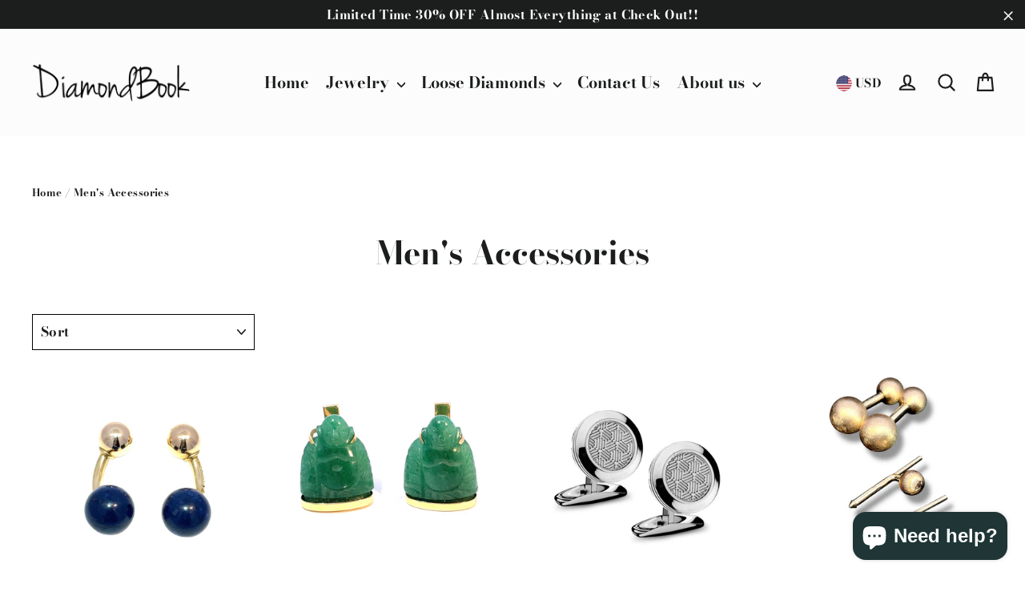

--- FILE ---
content_type: text/html; charset=utf-8
request_url: https://diamondbook.com/collections/mens-accessories
body_size: 37529
content:
<!doctype html>
<html class="no-js" lang="en">
<head>
  <meta charset="utf-8">
  <meta http-equiv="X-UA-Compatible" content="IE=edge,chrome=1">
  <meta name="viewport" content="width=device-width,initial-scale=1">
  <meta name="theme-color" content="#353956">
  <link rel="canonical" href="https://diamondbook.com/collections/mens-accessories">
  <meta name="format-detection" content="telephone=no"><link rel="shortcut icon" href="//diamondbook.com/cdn/shop/files/favicon_7_32x32.png?v=1614297329" type="image/png" />
  <title>Men&#39;s Accessories
&ndash; DiamondBook.com
</title><meta property="og:site_name" content="DiamondBook.com">
  <meta property="og:url" content="https://diamondbook.com/collections/mens-accessories">
  <meta property="og:title" content="Men&#39;s Accessories">
  <meta property="og:type" content="website">
  <meta property="og:description" content="Home of rare  jewelry and GIA certified diamonds in white and fancy colors along with a large selection of fine signed antique and modern jewelry; such as Tiffany and Co, Van Cleef Arpels, Cartier, Harry Winston, Bvlgari, Chanel, David Webb, Gucci, Asprey, Oscar Heyman, Buccellati, Graff just to name a few and more. "><meta property="og:image" content="http://diamondbook.com/cdn/shop/files/59535_6_2830700_1200x630.jpg?v=1765914187"><meta property="og:image" content="http://diamondbook.com/cdn/shop/files/59180_1_2488717_1200x630.jpg?v=1760379187"><meta property="og:image" content="http://diamondbook.com/cdn/shop/files/chopard_1987796_1200x630.jpg?v=1751402415">
  <meta property="og:image:secure_url" content="https://diamondbook.com/cdn/shop/files/59535_6_2830700_1200x630.jpg?v=1765914187"><meta property="og:image:secure_url" content="https://diamondbook.com/cdn/shop/files/59180_1_2488717_1200x630.jpg?v=1760379187"><meta property="og:image:secure_url" content="https://diamondbook.com/cdn/shop/files/chopard_1987796_1200x630.jpg?v=1751402415">
  <meta name="twitter:site" content="@">
  <meta name="twitter:card" content="summary_large_image">
  <meta name="twitter:title" content="Men&#39;s Accessories">
  <meta name="twitter:description" content="Home of rare  jewelry and GIA certified diamonds in white and fancy colors along with a large selection of fine signed antique and modern jewelry; such as Tiffany and Co, Van Cleef Arpels, Cartier, Harry Winston, Bvlgari, Chanel, David Webb, Gucci, Asprey, Oscar Heyman, Buccellati, Graff just to name a few and more. ">


  <style data-shopify>
  @font-face {
  font-family: "Bodoni Moda";
  font-weight: 700;
  font-style: normal;
  src: url("//diamondbook.com/cdn/fonts/bodoni_moda/bodonimoda_n7.837502b3cbe406d2c6f311e87870fa9980b0b36a.woff2") format("woff2"),
       url("//diamondbook.com/cdn/fonts/bodoni_moda/bodonimoda_n7.c198e1cda930f96f6ae1aa8ef8facc95a64cfd1f.woff") format("woff");
}

  @font-face {
  font-family: "Bodoni Moda";
  font-weight: 700;
  font-style: normal;
  src: url("//diamondbook.com/cdn/fonts/bodoni_moda/bodonimoda_n7.837502b3cbe406d2c6f311e87870fa9980b0b36a.woff2") format("woff2"),
       url("//diamondbook.com/cdn/fonts/bodoni_moda/bodonimoda_n7.c198e1cda930f96f6ae1aa8ef8facc95a64cfd1f.woff") format("woff");
}


  @font-face {
  font-family: "Bodoni Moda";
  font-weight: 900;
  font-style: normal;
  src: url("//diamondbook.com/cdn/fonts/bodoni_moda/bodonimoda_n9.1265321e678a278867040e3a8fe3bdf62204be69.woff2") format("woff2"),
       url("//diamondbook.com/cdn/fonts/bodoni_moda/bodonimoda_n9.46ca98e915285630230517046bfbb044e4f9b3b8.woff") format("woff");
}

  @font-face {
  font-family: "Bodoni Moda";
  font-weight: 700;
  font-style: italic;
  src: url("//diamondbook.com/cdn/fonts/bodoni_moda/bodonimoda_i7.c902c4a34af6b706633407846994e4897be8e785.woff2") format("woff2"),
       url("//diamondbook.com/cdn/fonts/bodoni_moda/bodonimoda_i7.0a6dd16bb377985b19c32de01ccef400d1fe1aa6.woff") format("woff");
}

  @font-face {
  font-family: "Bodoni Moda";
  font-weight: 900;
  font-style: italic;
  src: url("//diamondbook.com/cdn/fonts/bodoni_moda/bodonimoda_i9.2257ebc0d61797a796dcd93185c5bb317371d00b.woff2") format("woff2"),
       url("//diamondbook.com/cdn/fonts/bodoni_moda/bodonimoda_i9.72b92fc8e98063064bd544e43c4e75db421749ba.woff") format("woff");
}

</style>

  <link href="//diamondbook.com/cdn/shop/t/6/assets/theme.scss.css?v=114927279542674979631759332659" rel="stylesheet" type="text/css" media="all" />

  <script>
    document.documentElement.className = document.documentElement.className.replace('no-js', 'js');

    window.theme = window.theme || {};
    theme.strings = {
      addToCart: "Add to cart",
      soldOut: "Sold Out",
      unavailable: "Unavailable",
      stockLabel: "[count] in stock",
      willNotShipUntil: "Will not ship until [date]",
      willBeInStockAfter: "Will be in stock after [date]",
      waitingForStock: "Inventory on the way",
      cartSavings: "You're saving [savings]",
      cartEmpty: "Your cart is currently empty.",
      cartTermsConfirmation: "You must agree with the terms and conditions of sales to check out"
    };
    theme.settings = {
      dynamicVariantsEnable: true,
      dynamicVariantType: "button",
      cartType: "drawer",
      currenciesEnabled: true,
      nativeMultiCurrency: 1 > 1 ? true : false,
      moneyFormat: "${{amount}}",
      predictiveSearch: true,
      predictiveSearchType: "product,article,page",
      inventoryThreshold: 10,
      quickView: true,
      themeName: 'Motion',
      themeVersion: "4.5.3"
    };
  </script>

  <script>window.performance && window.performance.mark && window.performance.mark('shopify.content_for_header.start');</script><meta name="google-site-verification" content="ECanYAiUIMA8v5qrCqk3ET6B9CIrzN-eqtORMiaf-ls">
<meta name="facebook-domain-verification" content="g3pugmmyosj7tsqq3ylzcwus0kfdz5">
<meta id="shopify-digital-wallet" name="shopify-digital-wallet" content="/30927421484/digital_wallets/dialog">
<meta name="shopify-checkout-api-token" content="9a6747c2191f3c8d8b016da1828d9e36">
<meta id="in-context-paypal-metadata" data-shop-id="30927421484" data-venmo-supported="false" data-environment="production" data-locale="en_US" data-paypal-v4="true" data-currency="USD">
<link rel="alternate" type="application/atom+xml" title="Feed" href="/collections/mens-accessories.atom" />
<link rel="alternate" type="application/json+oembed" href="https://diamondbook.com/collections/mens-accessories.oembed">
<script async="async" src="/checkouts/internal/preloads.js?locale=en-US"></script>
<link rel="preconnect" href="https://shop.app" crossorigin="anonymous">
<script async="async" src="https://shop.app/checkouts/internal/preloads.js?locale=en-US&shop_id=30927421484" crossorigin="anonymous"></script>
<script id="apple-pay-shop-capabilities" type="application/json">{"shopId":30927421484,"countryCode":"US","currencyCode":"USD","merchantCapabilities":["supports3DS"],"merchantId":"gid:\/\/shopify\/Shop\/30927421484","merchantName":"DiamondBook.com","requiredBillingContactFields":["postalAddress","email"],"requiredShippingContactFields":["postalAddress","email"],"shippingType":"shipping","supportedNetworks":["visa","masterCard","amex","discover","elo","jcb"],"total":{"type":"pending","label":"DiamondBook.com","amount":"1.00"},"shopifyPaymentsEnabled":true,"supportsSubscriptions":true}</script>
<script id="shopify-features" type="application/json">{"accessToken":"9a6747c2191f3c8d8b016da1828d9e36","betas":["rich-media-storefront-analytics"],"domain":"diamondbook.com","predictiveSearch":true,"shopId":30927421484,"locale":"en"}</script>
<script>var Shopify = Shopify || {};
Shopify.shop = "diamondbookny.myshopify.com";
Shopify.locale = "en";
Shopify.currency = {"active":"USD","rate":"1.0"};
Shopify.country = "US";
Shopify.theme = {"name":"Motion with Installments message","id":127559598241,"schema_name":"Motion","schema_version":"4.5.3","theme_store_id":847,"role":"main"};
Shopify.theme.handle = "null";
Shopify.theme.style = {"id":null,"handle":null};
Shopify.cdnHost = "diamondbook.com/cdn";
Shopify.routes = Shopify.routes || {};
Shopify.routes.root = "/";</script>
<script type="module">!function(o){(o.Shopify=o.Shopify||{}).modules=!0}(window);</script>
<script>!function(o){function n(){var o=[];function n(){o.push(Array.prototype.slice.apply(arguments))}return n.q=o,n}var t=o.Shopify=o.Shopify||{};t.loadFeatures=n(),t.autoloadFeatures=n()}(window);</script>
<script>
  window.ShopifyPay = window.ShopifyPay || {};
  window.ShopifyPay.apiHost = "shop.app\/pay";
  window.ShopifyPay.redirectState = null;
</script>
<script id="shop-js-analytics" type="application/json">{"pageType":"collection"}</script>
<script defer="defer" async type="module" src="//diamondbook.com/cdn/shopifycloud/shop-js/modules/v2/client.init-shop-cart-sync_BT-GjEfc.en.esm.js"></script>
<script defer="defer" async type="module" src="//diamondbook.com/cdn/shopifycloud/shop-js/modules/v2/chunk.common_D58fp_Oc.esm.js"></script>
<script defer="defer" async type="module" src="//diamondbook.com/cdn/shopifycloud/shop-js/modules/v2/chunk.modal_xMitdFEc.esm.js"></script>
<script type="module">
  await import("//diamondbook.com/cdn/shopifycloud/shop-js/modules/v2/client.init-shop-cart-sync_BT-GjEfc.en.esm.js");
await import("//diamondbook.com/cdn/shopifycloud/shop-js/modules/v2/chunk.common_D58fp_Oc.esm.js");
await import("//diamondbook.com/cdn/shopifycloud/shop-js/modules/v2/chunk.modal_xMitdFEc.esm.js");

  window.Shopify.SignInWithShop?.initShopCartSync?.({"fedCMEnabled":true,"windoidEnabled":true});

</script>
<script>
  window.Shopify = window.Shopify || {};
  if (!window.Shopify.featureAssets) window.Shopify.featureAssets = {};
  window.Shopify.featureAssets['shop-js'] = {"shop-cart-sync":["modules/v2/client.shop-cart-sync_DZOKe7Ll.en.esm.js","modules/v2/chunk.common_D58fp_Oc.esm.js","modules/v2/chunk.modal_xMitdFEc.esm.js"],"init-fed-cm":["modules/v2/client.init-fed-cm_B6oLuCjv.en.esm.js","modules/v2/chunk.common_D58fp_Oc.esm.js","modules/v2/chunk.modal_xMitdFEc.esm.js"],"shop-cash-offers":["modules/v2/client.shop-cash-offers_D2sdYoxE.en.esm.js","modules/v2/chunk.common_D58fp_Oc.esm.js","modules/v2/chunk.modal_xMitdFEc.esm.js"],"shop-login-button":["modules/v2/client.shop-login-button_QeVjl5Y3.en.esm.js","modules/v2/chunk.common_D58fp_Oc.esm.js","modules/v2/chunk.modal_xMitdFEc.esm.js"],"pay-button":["modules/v2/client.pay-button_DXTOsIq6.en.esm.js","modules/v2/chunk.common_D58fp_Oc.esm.js","modules/v2/chunk.modal_xMitdFEc.esm.js"],"shop-button":["modules/v2/client.shop-button_DQZHx9pm.en.esm.js","modules/v2/chunk.common_D58fp_Oc.esm.js","modules/v2/chunk.modal_xMitdFEc.esm.js"],"avatar":["modules/v2/client.avatar_BTnouDA3.en.esm.js"],"init-windoid":["modules/v2/client.init-windoid_CR1B-cfM.en.esm.js","modules/v2/chunk.common_D58fp_Oc.esm.js","modules/v2/chunk.modal_xMitdFEc.esm.js"],"init-shop-for-new-customer-accounts":["modules/v2/client.init-shop-for-new-customer-accounts_C_vY_xzh.en.esm.js","modules/v2/client.shop-login-button_QeVjl5Y3.en.esm.js","modules/v2/chunk.common_D58fp_Oc.esm.js","modules/v2/chunk.modal_xMitdFEc.esm.js"],"init-shop-email-lookup-coordinator":["modules/v2/client.init-shop-email-lookup-coordinator_BI7n9ZSv.en.esm.js","modules/v2/chunk.common_D58fp_Oc.esm.js","modules/v2/chunk.modal_xMitdFEc.esm.js"],"init-shop-cart-sync":["modules/v2/client.init-shop-cart-sync_BT-GjEfc.en.esm.js","modules/v2/chunk.common_D58fp_Oc.esm.js","modules/v2/chunk.modal_xMitdFEc.esm.js"],"shop-toast-manager":["modules/v2/client.shop-toast-manager_DiYdP3xc.en.esm.js","modules/v2/chunk.common_D58fp_Oc.esm.js","modules/v2/chunk.modal_xMitdFEc.esm.js"],"init-customer-accounts":["modules/v2/client.init-customer-accounts_D9ZNqS-Q.en.esm.js","modules/v2/client.shop-login-button_QeVjl5Y3.en.esm.js","modules/v2/chunk.common_D58fp_Oc.esm.js","modules/v2/chunk.modal_xMitdFEc.esm.js"],"init-customer-accounts-sign-up":["modules/v2/client.init-customer-accounts-sign-up_iGw4briv.en.esm.js","modules/v2/client.shop-login-button_QeVjl5Y3.en.esm.js","modules/v2/chunk.common_D58fp_Oc.esm.js","modules/v2/chunk.modal_xMitdFEc.esm.js"],"shop-follow-button":["modules/v2/client.shop-follow-button_CqMgW2wH.en.esm.js","modules/v2/chunk.common_D58fp_Oc.esm.js","modules/v2/chunk.modal_xMitdFEc.esm.js"],"checkout-modal":["modules/v2/client.checkout-modal_xHeaAweL.en.esm.js","modules/v2/chunk.common_D58fp_Oc.esm.js","modules/v2/chunk.modal_xMitdFEc.esm.js"],"shop-login":["modules/v2/client.shop-login_D91U-Q7h.en.esm.js","modules/v2/chunk.common_D58fp_Oc.esm.js","modules/v2/chunk.modal_xMitdFEc.esm.js"],"lead-capture":["modules/v2/client.lead-capture_BJmE1dJe.en.esm.js","modules/v2/chunk.common_D58fp_Oc.esm.js","modules/v2/chunk.modal_xMitdFEc.esm.js"],"payment-terms":["modules/v2/client.payment-terms_Ci9AEqFq.en.esm.js","modules/v2/chunk.common_D58fp_Oc.esm.js","modules/v2/chunk.modal_xMitdFEc.esm.js"]};
</script>
<script>(function() {
  var isLoaded = false;
  function asyncLoad() {
    if (isLoaded) return;
    isLoaded = true;
    var urls = ["https:\/\/dyuszqdfuyvqq.cloudfront.net\/packs\/mf_embed_v8.js?mf_token=fa60854e-181f-49f2-bc1b-249a0d15ce88\u0026shop=diamondbookny.myshopify.com","https:\/\/instafeed.nfcube.com\/cdn\/c186727c31269d65173442c51cbdde02.js?shop=diamondbookny.myshopify.com","https:\/\/front.optimonk.com\/public\/96693\/shopify\/preload.js?shop=diamondbookny.myshopify.com","https:\/\/test.taggbox.com\/commerce-widget\/js\/embed.min.js?shop=diamondbookny.myshopify.com","https:\/\/chimpstatic.com\/mcjs-connected\/js\/users\/054215f57e86e3ebb0025e287\/1e78a00793680683a2c029a52.js?shop=diamondbookny.myshopify.com","https:\/\/cdn.s3.pop-convert.com\/pcjs.production.min.js?unique_id=diamondbookny.myshopify.com\u0026shop=diamondbookny.myshopify.com","https:\/\/script.pop-convert.com\/new-micro\/production.pc.min.js?unique_id=diamondbookny.myshopify.com\u0026shop=diamondbookny.myshopify.com","https:\/\/static.klaviyo.com\/onsite\/js\/PMBRsa\/klaviyo.js?company_id=PMBRsa\u0026shop=diamondbookny.myshopify.com","\/\/app.backinstock.org\/widget\/80862_1746008083.js?category=bis\u0026v=6\u0026shop=diamondbookny.myshopify.com"];
    for (var i = 0; i < urls.length; i++) {
      var s = document.createElement('script');
      s.type = 'text/javascript';
      s.async = true;
      s.src = urls[i];
      var x = document.getElementsByTagName('script')[0];
      x.parentNode.insertBefore(s, x);
    }
  };
  if(window.attachEvent) {
    window.attachEvent('onload', asyncLoad);
  } else {
    window.addEventListener('load', asyncLoad, false);
  }
})();</script>
<script id="__st">var __st={"a":30927421484,"offset":-18000,"reqid":"5fcd2001-295e-44b4-b003-a5b095042996-1769284086","pageurl":"diamondbook.com\/collections\/mens-accessories","u":"e5f99288f536","p":"collection","rtyp":"collection","rid":295561167009};</script>
<script>window.ShopifyPaypalV4VisibilityTracking = true;</script>
<script id="captcha-bootstrap">!function(){'use strict';const t='contact',e='account',n='new_comment',o=[[t,t],['blogs',n],['comments',n],[t,'customer']],c=[[e,'customer_login'],[e,'guest_login'],[e,'recover_customer_password'],[e,'create_customer']],r=t=>t.map((([t,e])=>`form[action*='/${t}']:not([data-nocaptcha='true']) input[name='form_type'][value='${e}']`)).join(','),a=t=>()=>t?[...document.querySelectorAll(t)].map((t=>t.form)):[];function s(){const t=[...o],e=r(t);return a(e)}const i='password',u='form_key',d=['recaptcha-v3-token','g-recaptcha-response','h-captcha-response',i],f=()=>{try{return window.sessionStorage}catch{return}},m='__shopify_v',_=t=>t.elements[u];function p(t,e,n=!1){try{const o=window.sessionStorage,c=JSON.parse(o.getItem(e)),{data:r}=function(t){const{data:e,action:n}=t;return t[m]||n?{data:e,action:n}:{data:t,action:n}}(c);for(const[e,n]of Object.entries(r))t.elements[e]&&(t.elements[e].value=n);n&&o.removeItem(e)}catch(o){console.error('form repopulation failed',{error:o})}}const l='form_type',E='cptcha';function T(t){t.dataset[E]=!0}const w=window,h=w.document,L='Shopify',v='ce_forms',y='captcha';let A=!1;((t,e)=>{const n=(g='f06e6c50-85a8-45c8-87d0-21a2b65856fe',I='https://cdn.shopify.com/shopifycloud/storefront-forms-hcaptcha/ce_storefront_forms_captcha_hcaptcha.v1.5.2.iife.js',D={infoText:'Protected by hCaptcha',privacyText:'Privacy',termsText:'Terms'},(t,e,n)=>{const o=w[L][v],c=o.bindForm;if(c)return c(t,g,e,D).then(n);var r;o.q.push([[t,g,e,D],n]),r=I,A||(h.body.append(Object.assign(h.createElement('script'),{id:'captcha-provider',async:!0,src:r})),A=!0)});var g,I,D;w[L]=w[L]||{},w[L][v]=w[L][v]||{},w[L][v].q=[],w[L][y]=w[L][y]||{},w[L][y].protect=function(t,e){n(t,void 0,e),T(t)},Object.freeze(w[L][y]),function(t,e,n,w,h,L){const[v,y,A,g]=function(t,e,n){const i=e?o:[],u=t?c:[],d=[...i,...u],f=r(d),m=r(i),_=r(d.filter((([t,e])=>n.includes(e))));return[a(f),a(m),a(_),s()]}(w,h,L),I=t=>{const e=t.target;return e instanceof HTMLFormElement?e:e&&e.form},D=t=>v().includes(t);t.addEventListener('submit',(t=>{const e=I(t);if(!e)return;const n=D(e)&&!e.dataset.hcaptchaBound&&!e.dataset.recaptchaBound,o=_(e),c=g().includes(e)&&(!o||!o.value);(n||c)&&t.preventDefault(),c&&!n&&(function(t){try{if(!f())return;!function(t){const e=f();if(!e)return;const n=_(t);if(!n)return;const o=n.value;o&&e.removeItem(o)}(t);const e=Array.from(Array(32),(()=>Math.random().toString(36)[2])).join('');!function(t,e){_(t)||t.append(Object.assign(document.createElement('input'),{type:'hidden',name:u})),t.elements[u].value=e}(t,e),function(t,e){const n=f();if(!n)return;const o=[...t.querySelectorAll(`input[type='${i}']`)].map((({name:t})=>t)),c=[...d,...o],r={};for(const[a,s]of new FormData(t).entries())c.includes(a)||(r[a]=s);n.setItem(e,JSON.stringify({[m]:1,action:t.action,data:r}))}(t,e)}catch(e){console.error('failed to persist form',e)}}(e),e.submit())}));const S=(t,e)=>{t&&!t.dataset[E]&&(n(t,e.some((e=>e===t))),T(t))};for(const o of['focusin','change'])t.addEventListener(o,(t=>{const e=I(t);D(e)&&S(e,y())}));const B=e.get('form_key'),M=e.get(l),P=B&&M;t.addEventListener('DOMContentLoaded',(()=>{const t=y();if(P)for(const e of t)e.elements[l].value===M&&p(e,B);[...new Set([...A(),...v().filter((t=>'true'===t.dataset.shopifyCaptcha))])].forEach((e=>S(e,t)))}))}(h,new URLSearchParams(w.location.search),n,t,e,['guest_login'])})(!0,!0)}();</script>
<script integrity="sha256-4kQ18oKyAcykRKYeNunJcIwy7WH5gtpwJnB7kiuLZ1E=" data-source-attribution="shopify.loadfeatures" defer="defer" src="//diamondbook.com/cdn/shopifycloud/storefront/assets/storefront/load_feature-a0a9edcb.js" crossorigin="anonymous"></script>
<script crossorigin="anonymous" defer="defer" src="//diamondbook.com/cdn/shopifycloud/storefront/assets/shopify_pay/storefront-65b4c6d7.js?v=20250812"></script>
<script data-source-attribution="shopify.dynamic_checkout.dynamic.init">var Shopify=Shopify||{};Shopify.PaymentButton=Shopify.PaymentButton||{isStorefrontPortableWallets:!0,init:function(){window.Shopify.PaymentButton.init=function(){};var t=document.createElement("script");t.src="https://diamondbook.com/cdn/shopifycloud/portable-wallets/latest/portable-wallets.en.js",t.type="module",document.head.appendChild(t)}};
</script>
<script data-source-attribution="shopify.dynamic_checkout.buyer_consent">
  function portableWalletsHideBuyerConsent(e){var t=document.getElementById("shopify-buyer-consent"),n=document.getElementById("shopify-subscription-policy-button");t&&n&&(t.classList.add("hidden"),t.setAttribute("aria-hidden","true"),n.removeEventListener("click",e))}function portableWalletsShowBuyerConsent(e){var t=document.getElementById("shopify-buyer-consent"),n=document.getElementById("shopify-subscription-policy-button");t&&n&&(t.classList.remove("hidden"),t.removeAttribute("aria-hidden"),n.addEventListener("click",e))}window.Shopify?.PaymentButton&&(window.Shopify.PaymentButton.hideBuyerConsent=portableWalletsHideBuyerConsent,window.Shopify.PaymentButton.showBuyerConsent=portableWalletsShowBuyerConsent);
</script>
<script data-source-attribution="shopify.dynamic_checkout.cart.bootstrap">document.addEventListener("DOMContentLoaded",(function(){function t(){return document.querySelector("shopify-accelerated-checkout-cart, shopify-accelerated-checkout")}if(t())Shopify.PaymentButton.init();else{new MutationObserver((function(e,n){t()&&(Shopify.PaymentButton.init(),n.disconnect())})).observe(document.body,{childList:!0,subtree:!0})}}));
</script>
<link id="shopify-accelerated-checkout-styles" rel="stylesheet" media="screen" href="https://diamondbook.com/cdn/shopifycloud/portable-wallets/latest/accelerated-checkout-backwards-compat.css" crossorigin="anonymous">
<style id="shopify-accelerated-checkout-cart">
        #shopify-buyer-consent {
  margin-top: 1em;
  display: inline-block;
  width: 100%;
}

#shopify-buyer-consent.hidden {
  display: none;
}

#shopify-subscription-policy-button {
  background: none;
  border: none;
  padding: 0;
  text-decoration: underline;
  font-size: inherit;
  cursor: pointer;
}

#shopify-subscription-policy-button::before {
  box-shadow: none;
}

      </style>

<script>window.performance && window.performance.mark && window.performance.mark('shopify.content_for_header.end');</script>

  <script src="//diamondbook.com/cdn/shop/t/6/assets/vendor-scripts-v8.js" defer="defer"></script>

  
    
      <script src="/services/javascripts/currencies.js" defer="defer"></script>
      <script src="//diamondbook.com/cdn/shop/t/6/assets/currencies.jquery.min.js" defer="defer"></script>
    
    <link rel="stylesheet" href="//diamondbook.com/cdn/shop/t/6/assets/currency-flags.css?v=156985926276438700671634586827">
  

  <script src="//diamondbook.com/cdn/shop/t/6/assets/theme.js?v=119946527950122590101634586845" defer="defer"></script><link href="//diamondbook.com/cdn/shop/t/6/assets/shoppable_instagram.css?v=148714459964360424401634586832" rel="stylesheet" type="text/css" media="all" />
  			<link rel='stylesheet' type='text/css' href='https://maxcdn.bootstrapcdn.com/font-awesome/4.7.0/css/font-awesome.min.css'>
              <script src='https://cdn.shopify.com/s/assets/external/app.js'></script>                        
              <script type='text/javascript'>
              ShopifyApp.ready(function(){
                ShopifyApp.Bar.loadingOff();
              });
            </script>
            <script src="https://cdn.shopify.com/extensions/e8878072-2f6b-4e89-8082-94b04320908d/inbox-1254/assets/inbox-chat-loader.js" type="text/javascript" defer="defer"></script>
<script src="https://cdn.shopify.com/extensions/c88d4dbd-a51f-487c-a843-dcb8ca0ad098/xo-booking-services-8/assets/xo-booking.js" type="text/javascript" defer="defer"></script>
<link href="https://cdn.shopify.com/extensions/c88d4dbd-a51f-487c-a843-dcb8ca0ad098/xo-booking-services-8/assets/xo-booking.css" rel="stylesheet" type="text/css" media="all">
<link href="https://monorail-edge.shopifysvc.com" rel="dns-prefetch">
<script>(function(){if ("sendBeacon" in navigator && "performance" in window) {try {var session_token_from_headers = performance.getEntriesByType('navigation')[0].serverTiming.find(x => x.name == '_s').description;} catch {var session_token_from_headers = undefined;}var session_cookie_matches = document.cookie.match(/_shopify_s=([^;]*)/);var session_token_from_cookie = session_cookie_matches && session_cookie_matches.length === 2 ? session_cookie_matches[1] : "";var session_token = session_token_from_headers || session_token_from_cookie || "";function handle_abandonment_event(e) {var entries = performance.getEntries().filter(function(entry) {return /monorail-edge.shopifysvc.com/.test(entry.name);});if (!window.abandonment_tracked && entries.length === 0) {window.abandonment_tracked = true;var currentMs = Date.now();var navigation_start = performance.timing.navigationStart;var payload = {shop_id: 30927421484,url: window.location.href,navigation_start,duration: currentMs - navigation_start,session_token,page_type: "collection"};window.navigator.sendBeacon("https://monorail-edge.shopifysvc.com/v1/produce", JSON.stringify({schema_id: "online_store_buyer_site_abandonment/1.1",payload: payload,metadata: {event_created_at_ms: currentMs,event_sent_at_ms: currentMs}}));}}window.addEventListener('pagehide', handle_abandonment_event);}}());</script>
<script id="web-pixels-manager-setup">(function e(e,d,r,n,o){if(void 0===o&&(o={}),!Boolean(null===(a=null===(i=window.Shopify)||void 0===i?void 0:i.analytics)||void 0===a?void 0:a.replayQueue)){var i,a;window.Shopify=window.Shopify||{};var t=window.Shopify;t.analytics=t.analytics||{};var s=t.analytics;s.replayQueue=[],s.publish=function(e,d,r){return s.replayQueue.push([e,d,r]),!0};try{self.performance.mark("wpm:start")}catch(e){}var l=function(){var e={modern:/Edge?\/(1{2}[4-9]|1[2-9]\d|[2-9]\d{2}|\d{4,})\.\d+(\.\d+|)|Firefox\/(1{2}[4-9]|1[2-9]\d|[2-9]\d{2}|\d{4,})\.\d+(\.\d+|)|Chrom(ium|e)\/(9{2}|\d{3,})\.\d+(\.\d+|)|(Maci|X1{2}).+ Version\/(15\.\d+|(1[6-9]|[2-9]\d|\d{3,})\.\d+)([,.]\d+|)( \(\w+\)|)( Mobile\/\w+|) Safari\/|Chrome.+OPR\/(9{2}|\d{3,})\.\d+\.\d+|(CPU[ +]OS|iPhone[ +]OS|CPU[ +]iPhone|CPU IPhone OS|CPU iPad OS)[ +]+(15[._]\d+|(1[6-9]|[2-9]\d|\d{3,})[._]\d+)([._]\d+|)|Android:?[ /-](13[3-9]|1[4-9]\d|[2-9]\d{2}|\d{4,})(\.\d+|)(\.\d+|)|Android.+Firefox\/(13[5-9]|1[4-9]\d|[2-9]\d{2}|\d{4,})\.\d+(\.\d+|)|Android.+Chrom(ium|e)\/(13[3-9]|1[4-9]\d|[2-9]\d{2}|\d{4,})\.\d+(\.\d+|)|SamsungBrowser\/([2-9]\d|\d{3,})\.\d+/,legacy:/Edge?\/(1[6-9]|[2-9]\d|\d{3,})\.\d+(\.\d+|)|Firefox\/(5[4-9]|[6-9]\d|\d{3,})\.\d+(\.\d+|)|Chrom(ium|e)\/(5[1-9]|[6-9]\d|\d{3,})\.\d+(\.\d+|)([\d.]+$|.*Safari\/(?![\d.]+ Edge\/[\d.]+$))|(Maci|X1{2}).+ Version\/(10\.\d+|(1[1-9]|[2-9]\d|\d{3,})\.\d+)([,.]\d+|)( \(\w+\)|)( Mobile\/\w+|) Safari\/|Chrome.+OPR\/(3[89]|[4-9]\d|\d{3,})\.\d+\.\d+|(CPU[ +]OS|iPhone[ +]OS|CPU[ +]iPhone|CPU IPhone OS|CPU iPad OS)[ +]+(10[._]\d+|(1[1-9]|[2-9]\d|\d{3,})[._]\d+)([._]\d+|)|Android:?[ /-](13[3-9]|1[4-9]\d|[2-9]\d{2}|\d{4,})(\.\d+|)(\.\d+|)|Mobile Safari.+OPR\/([89]\d|\d{3,})\.\d+\.\d+|Android.+Firefox\/(13[5-9]|1[4-9]\d|[2-9]\d{2}|\d{4,})\.\d+(\.\d+|)|Android.+Chrom(ium|e)\/(13[3-9]|1[4-9]\d|[2-9]\d{2}|\d{4,})\.\d+(\.\d+|)|Android.+(UC? ?Browser|UCWEB|U3)[ /]?(15\.([5-9]|\d{2,})|(1[6-9]|[2-9]\d|\d{3,})\.\d+)\.\d+|SamsungBrowser\/(5\.\d+|([6-9]|\d{2,})\.\d+)|Android.+MQ{2}Browser\/(14(\.(9|\d{2,})|)|(1[5-9]|[2-9]\d|\d{3,})(\.\d+|))(\.\d+|)|K[Aa][Ii]OS\/(3\.\d+|([4-9]|\d{2,})\.\d+)(\.\d+|)/},d=e.modern,r=e.legacy,n=navigator.userAgent;return n.match(d)?"modern":n.match(r)?"legacy":"unknown"}(),u="modern"===l?"modern":"legacy",c=(null!=n?n:{modern:"",legacy:""})[u],f=function(e){return[e.baseUrl,"/wpm","/b",e.hashVersion,"modern"===e.buildTarget?"m":"l",".js"].join("")}({baseUrl:d,hashVersion:r,buildTarget:u}),m=function(e){var d=e.version,r=e.bundleTarget,n=e.surface,o=e.pageUrl,i=e.monorailEndpoint;return{emit:function(e){var a=e.status,t=e.errorMsg,s=(new Date).getTime(),l=JSON.stringify({metadata:{event_sent_at_ms:s},events:[{schema_id:"web_pixels_manager_load/3.1",payload:{version:d,bundle_target:r,page_url:o,status:a,surface:n,error_msg:t},metadata:{event_created_at_ms:s}}]});if(!i)return console&&console.warn&&console.warn("[Web Pixels Manager] No Monorail endpoint provided, skipping logging."),!1;try{return self.navigator.sendBeacon.bind(self.navigator)(i,l)}catch(e){}var u=new XMLHttpRequest;try{return u.open("POST",i,!0),u.setRequestHeader("Content-Type","text/plain"),u.send(l),!0}catch(e){return console&&console.warn&&console.warn("[Web Pixels Manager] Got an unhandled error while logging to Monorail."),!1}}}}({version:r,bundleTarget:l,surface:e.surface,pageUrl:self.location.href,monorailEndpoint:e.monorailEndpoint});try{o.browserTarget=l,function(e){var d=e.src,r=e.async,n=void 0===r||r,o=e.onload,i=e.onerror,a=e.sri,t=e.scriptDataAttributes,s=void 0===t?{}:t,l=document.createElement("script"),u=document.querySelector("head"),c=document.querySelector("body");if(l.async=n,l.src=d,a&&(l.integrity=a,l.crossOrigin="anonymous"),s)for(var f in s)if(Object.prototype.hasOwnProperty.call(s,f))try{l.dataset[f]=s[f]}catch(e){}if(o&&l.addEventListener("load",o),i&&l.addEventListener("error",i),u)u.appendChild(l);else{if(!c)throw new Error("Did not find a head or body element to append the script");c.appendChild(l)}}({src:f,async:!0,onload:function(){if(!function(){var e,d;return Boolean(null===(d=null===(e=window.Shopify)||void 0===e?void 0:e.analytics)||void 0===d?void 0:d.initialized)}()){var d=window.webPixelsManager.init(e)||void 0;if(d){var r=window.Shopify.analytics;r.replayQueue.forEach((function(e){var r=e[0],n=e[1],o=e[2];d.publishCustomEvent(r,n,o)})),r.replayQueue=[],r.publish=d.publishCustomEvent,r.visitor=d.visitor,r.initialized=!0}}},onerror:function(){return m.emit({status:"failed",errorMsg:"".concat(f," has failed to load")})},sri:function(e){var d=/^sha384-[A-Za-z0-9+/=]+$/;return"string"==typeof e&&d.test(e)}(c)?c:"",scriptDataAttributes:o}),m.emit({status:"loading"})}catch(e){m.emit({status:"failed",errorMsg:(null==e?void 0:e.message)||"Unknown error"})}}})({shopId: 30927421484,storefrontBaseUrl: "https://diamondbook.com",extensionsBaseUrl: "https://extensions.shopifycdn.com/cdn/shopifycloud/web-pixels-manager",monorailEndpoint: "https://monorail-edge.shopifysvc.com/unstable/produce_batch",surface: "storefront-renderer",enabledBetaFlags: ["2dca8a86"],webPixelsConfigList: [{"id":"1560608929","configuration":"{\"eventPixelIdAddToCart\":\"tw-quexn-quexs\",\"eventPixelIdSiteVisit\":\"tw-quexn-quext\",\"eventPixelIdPurchase\":\"tw-quexn-quexo\",\"eventPixelIdAddedPaymentInfo\":\"tw-quexn-quexq\",\"eventPixelIdCheckoutInitiated\":\"tw-quexn-quexp\",\"eventPixelIdContentView\":\"tw-quexn-quexr\",\"eventPixelIdSearch\":\"tw-quexn-quexu\",\"basePixelId\":\"quexn\",\"adsAccountId\":\"18ce53z1fj3\",\"isDisconnected\":\"0\"}","eventPayloadVersion":"v1","runtimeContext":"STRICT","scriptVersion":"28c5dacefa9312c3f7ebd444dc3c1418","type":"APP","apiClientId":6455335,"privacyPurposes":["ANALYTICS","MARKETING","SALE_OF_DATA"],"dataSharingAdjustments":{"protectedCustomerApprovalScopes":["read_customer_address","read_customer_personal_data"]}},{"id":"499908769","configuration":"{\"config\":\"{\\\"google_tag_ids\\\":[\\\"G-MJ94KSPDTX\\\",\\\"AW-945733924\\\",\\\"GT-KTBH8W6\\\"],\\\"target_country\\\":\\\"US\\\",\\\"gtag_events\\\":[{\\\"type\\\":\\\"begin_checkout\\\",\\\"action_label\\\":[\\\"G-MJ94KSPDTX\\\",\\\"AW-945733924\\\/Svz2CMaalsoBEKSC-8ID\\\"]},{\\\"type\\\":\\\"search\\\",\\\"action_label\\\":[\\\"G-MJ94KSPDTX\\\",\\\"AW-945733924\\\/JJEoCMmalsoBEKSC-8ID\\\"]},{\\\"type\\\":\\\"view_item\\\",\\\"action_label\\\":[\\\"G-MJ94KSPDTX\\\",\\\"AW-945733924\\\/nRE3CMCalsoBEKSC-8ID\\\",\\\"MC-XX1MDDPWGM\\\"]},{\\\"type\\\":\\\"purchase\\\",\\\"action_label\\\":[\\\"G-MJ94KSPDTX\\\",\\\"AW-945733924\\\/nGu4CL2alsoBEKSC-8ID\\\",\\\"MC-XX1MDDPWGM\\\"]},{\\\"type\\\":\\\"page_view\\\",\\\"action_label\\\":[\\\"G-MJ94KSPDTX\\\",\\\"AW-945733924\\\/iKhfCLqalsoBEKSC-8ID\\\",\\\"MC-XX1MDDPWGM\\\"]},{\\\"type\\\":\\\"add_payment_info\\\",\\\"action_label\\\":[\\\"G-MJ94KSPDTX\\\",\\\"AW-945733924\\\/F4haCMyalsoBEKSC-8ID\\\"]},{\\\"type\\\":\\\"add_to_cart\\\",\\\"action_label\\\":[\\\"G-MJ94KSPDTX\\\",\\\"AW-945733924\\\/JlSkCMOalsoBEKSC-8ID\\\"]}],\\\"enable_monitoring_mode\\\":false}\"}","eventPayloadVersion":"v1","runtimeContext":"OPEN","scriptVersion":"b2a88bafab3e21179ed38636efcd8a93","type":"APP","apiClientId":1780363,"privacyPurposes":[],"dataSharingAdjustments":{"protectedCustomerApprovalScopes":["read_customer_address","read_customer_email","read_customer_name","read_customer_personal_data","read_customer_phone"]}},{"id":"467108001","configuration":"{\"pixelCode\":\"CPSP0SRC77U2FUDC5OUG\"}","eventPayloadVersion":"v1","runtimeContext":"STRICT","scriptVersion":"22e92c2ad45662f435e4801458fb78cc","type":"APP","apiClientId":4383523,"privacyPurposes":["ANALYTICS","MARKETING","SALE_OF_DATA"],"dataSharingAdjustments":{"protectedCustomerApprovalScopes":["read_customer_address","read_customer_email","read_customer_name","read_customer_personal_data","read_customer_phone"]}},{"id":"247726241","configuration":"{\"pixel_id\":\"206767923113490\",\"pixel_type\":\"facebook_pixel\",\"metaapp_system_user_token\":\"-\"}","eventPayloadVersion":"v1","runtimeContext":"OPEN","scriptVersion":"ca16bc87fe92b6042fbaa3acc2fbdaa6","type":"APP","apiClientId":2329312,"privacyPurposes":["ANALYTICS","MARKETING","SALE_OF_DATA"],"dataSharingAdjustments":{"protectedCustomerApprovalScopes":["read_customer_address","read_customer_email","read_customer_name","read_customer_personal_data","read_customer_phone"]}},{"id":"68747425","configuration":"{\"tagID\":\"2613347658660\"}","eventPayloadVersion":"v1","runtimeContext":"STRICT","scriptVersion":"18031546ee651571ed29edbe71a3550b","type":"APP","apiClientId":3009811,"privacyPurposes":["ANALYTICS","MARKETING","SALE_OF_DATA"],"dataSharingAdjustments":{"protectedCustomerApprovalScopes":["read_customer_address","read_customer_email","read_customer_name","read_customer_personal_data","read_customer_phone"]}},{"id":"14155937","configuration":"{\"pixelId\":\"b31131c9-fe16-4547-96af-9bf0051144dd\"}","eventPayloadVersion":"v1","runtimeContext":"STRICT","scriptVersion":"c119f01612c13b62ab52809eb08154bb","type":"APP","apiClientId":2556259,"privacyPurposes":["ANALYTICS","MARKETING","SALE_OF_DATA"],"dataSharingAdjustments":{"protectedCustomerApprovalScopes":["read_customer_address","read_customer_email","read_customer_name","read_customer_personal_data","read_customer_phone"]}},{"id":"123240609","eventPayloadVersion":"v1","runtimeContext":"LAX","scriptVersion":"1","type":"CUSTOM","privacyPurposes":["ANALYTICS"],"name":"Google Analytics tag (migrated)"},{"id":"shopify-app-pixel","configuration":"{}","eventPayloadVersion":"v1","runtimeContext":"STRICT","scriptVersion":"0450","apiClientId":"shopify-pixel","type":"APP","privacyPurposes":["ANALYTICS","MARKETING"]},{"id":"shopify-custom-pixel","eventPayloadVersion":"v1","runtimeContext":"LAX","scriptVersion":"0450","apiClientId":"shopify-pixel","type":"CUSTOM","privacyPurposes":["ANALYTICS","MARKETING"]}],isMerchantRequest: false,initData: {"shop":{"name":"DiamondBook.com","paymentSettings":{"currencyCode":"USD"},"myshopifyDomain":"diamondbookny.myshopify.com","countryCode":"US","storefrontUrl":"https:\/\/diamondbook.com"},"customer":null,"cart":null,"checkout":null,"productVariants":[],"purchasingCompany":null},},"https://diamondbook.com/cdn","fcfee988w5aeb613cpc8e4bc33m6693e112",{"modern":"","legacy":""},{"shopId":"30927421484","storefrontBaseUrl":"https:\/\/diamondbook.com","extensionBaseUrl":"https:\/\/extensions.shopifycdn.com\/cdn\/shopifycloud\/web-pixels-manager","surface":"storefront-renderer","enabledBetaFlags":"[\"2dca8a86\"]","isMerchantRequest":"false","hashVersion":"fcfee988w5aeb613cpc8e4bc33m6693e112","publish":"custom","events":"[[\"page_viewed\",{}],[\"collection_viewed\",{\"collection\":{\"id\":\"295561167009\",\"title\":\"Men's Accessories\",\"productVariants\":[{\"price\":{\"amount\":3249.99,\"currencyCode\":\"USD\"},\"product\":{\"title\":\"Tiffany \u0026 Co. 14K Yellow Gold Lapis Ball Cufflinks\",\"vendor\":\"Tiffany \u0026 Co.\",\"id\":\"8377567346849\",\"untranslatedTitle\":\"Tiffany \u0026 Co. 14K Yellow Gold Lapis Ball Cufflinks\",\"url\":\"\/products\/tiffany-co-14k-yellow-gold-lapis-ball-cufflinks\",\"type\":\"14k yellow gold cufflinks\"},\"id\":\"45545783427233\",\"image\":{\"src\":\"\/\/diamondbook.com\/cdn\/shop\/files\/59535_6_2830700.jpg?v=1765914187\"},\"sku\":\"59535\",\"title\":\"Default Title\",\"untranslatedTitle\":\"Default Title\"},{\"price\":{\"amount\":2000.0,\"currencyCode\":\"USD\"},\"product\":{\"title\":\"14k Yellow Gold Green Jade Buddha Cabochon Cufflinks\",\"vendor\":\"DiamondBook.com\",\"id\":\"8317671735457\",\"untranslatedTitle\":\"14k Yellow Gold Green Jade Buddha Cabochon Cufflinks\",\"url\":\"\/products\/14k-yellow-gold-green-jade-buddha-cabochon-cufflinks\",\"type\":\"14k yellow gold cufflinks\"},\"id\":\"45211588165793\",\"image\":{\"src\":\"\/\/diamondbook.com\/cdn\/shop\/files\/59180_1_2488717.jpg?v=1760379187\"},\"sku\":\"59180\",\"title\":\"Default Title\",\"untranslatedTitle\":\"Default Title\"},{\"price\":{\"amount\":400.0,\"currencyCode\":\"USD\"},\"product\":{\"title\":\"Chopard LUC Honeycomb Design Cufflinks made in Italy\",\"vendor\":\"Chopard\",\"id\":\"8243506479265\",\"untranslatedTitle\":\"Chopard LUC Honeycomb Design Cufflinks made in Italy\",\"url\":\"\/products\/chopard-luc-honeycomb-design-cufflinks-made-in-italy\",\"type\":\"Cufflinks\"},\"id\":\"44968549548193\",\"image\":{\"src\":\"\/\/diamondbook.com\/cdn\/shop\/files\/chopard_1987796.jpg?v=1751402415\"},\"sku\":\"58840\",\"title\":\"Default Title\",\"untranslatedTitle\":\"Default Title\"},{\"price\":{\"amount\":5300.0,\"currencyCode\":\"USD\"},\"product\":{\"title\":\"Cartier 14k Yellow Gold Dumbbell Cufflinks and Buttons set\",\"vendor\":\"Cartier\",\"id\":\"8240399712417\",\"untranslatedTitle\":\"Cartier 14k Yellow Gold Dumbbell Cufflinks and Buttons set\",\"url\":\"\/products\/cartier-14k-yellow-gold-dumbbell-cufflinks-and-buttons-set\",\"type\":\"Cufflinks\"},\"id\":\"44959681413281\",\"image\":{\"src\":\"\/\/diamondbook.com\/cdn\/shop\/files\/58499_10_2048524.jpg?v=1750883125\"},\"sku\":\"58499\",\"title\":\"Default Title\",\"untranslatedTitle\":\"Default Title\"},{\"price\":{\"amount\":799.0,\"currencyCode\":\"USD\"},\"product\":{\"title\":\"Vintage 14K Yellow Gold and Platinum Deco Cufflinks\",\"vendor\":\"DiamondBook.com\",\"id\":\"8111815065761\",\"untranslatedTitle\":\"Vintage 14K Yellow Gold and Platinum Deco Cufflinks\",\"url\":\"\/products\/vintage-14k-yellow-gold-and-platinum-deco-cufflinks\",\"type\":\"Cufflinks\"},\"id\":\"44550008176801\",\"image\":{\"src\":\"\/\/diamondbook.com\/cdn\/shop\/files\/Photoroom_20240814_133340_1073941.jpg?v=1736974151\"},\"sku\":\"58011\",\"title\":\"Default Title\",\"untranslatedTitle\":\"Default Title\"},{\"price\":{\"amount\":300.0,\"currencyCode\":\"USD\"},\"product\":{\"title\":\"Antique 14K Yellow Gold Turtle Cufflink\",\"vendor\":\"DiamondBook\",\"id\":\"7659340005537\",\"untranslatedTitle\":\"Antique 14K Yellow Gold Turtle Cufflink\",\"url\":\"\/products\/antique-turtle-cufflinks\",\"type\":\"14k yellow gold cufflinks\"},\"id\":\"42895341355169\",\"image\":{\"src\":\"\/\/diamondbook.com\/cdn\/shop\/products\/55715-4.jpg?v=1676911933\"},\"sku\":\"55715\",\"title\":\"Default Title\",\"untranslatedTitle\":\"Default Title\"}]}}]]"});</script><script>
  window.ShopifyAnalytics = window.ShopifyAnalytics || {};
  window.ShopifyAnalytics.meta = window.ShopifyAnalytics.meta || {};
  window.ShopifyAnalytics.meta.currency = 'USD';
  var meta = {"products":[{"id":8377567346849,"gid":"gid:\/\/shopify\/Product\/8377567346849","vendor":"Tiffany \u0026 Co.","type":"14k yellow gold cufflinks","handle":"tiffany-co-14k-yellow-gold-lapis-ball-cufflinks","variants":[{"id":45545783427233,"price":324999,"name":"Tiffany \u0026 Co. 14K Yellow Gold Lapis Ball Cufflinks","public_title":null,"sku":"59535"}],"remote":false},{"id":8317671735457,"gid":"gid:\/\/shopify\/Product\/8317671735457","vendor":"DiamondBook.com","type":"14k yellow gold cufflinks","handle":"14k-yellow-gold-green-jade-buddha-cabochon-cufflinks","variants":[{"id":45211588165793,"price":200000,"name":"14k Yellow Gold Green Jade Buddha Cabochon Cufflinks","public_title":null,"sku":"59180"}],"remote":false},{"id":8243506479265,"gid":"gid:\/\/shopify\/Product\/8243506479265","vendor":"Chopard","type":"Cufflinks","handle":"chopard-luc-honeycomb-design-cufflinks-made-in-italy","variants":[{"id":44968549548193,"price":40000,"name":"Chopard LUC Honeycomb Design Cufflinks made in Italy","public_title":null,"sku":"58840"}],"remote":false},{"id":8240399712417,"gid":"gid:\/\/shopify\/Product\/8240399712417","vendor":"Cartier","type":"Cufflinks","handle":"cartier-14k-yellow-gold-dumbbell-cufflinks-and-buttons-set","variants":[{"id":44959681413281,"price":530000,"name":"Cartier 14k Yellow Gold Dumbbell Cufflinks and Buttons set","public_title":null,"sku":"58499"}],"remote":false},{"id":8111815065761,"gid":"gid:\/\/shopify\/Product\/8111815065761","vendor":"DiamondBook.com","type":"Cufflinks","handle":"vintage-14k-yellow-gold-and-platinum-deco-cufflinks","variants":[{"id":44550008176801,"price":79900,"name":"Vintage 14K Yellow Gold and Platinum Deco Cufflinks","public_title":null,"sku":"58011"}],"remote":false},{"id":7659340005537,"gid":"gid:\/\/shopify\/Product\/7659340005537","vendor":"DiamondBook","type":"14k yellow gold cufflinks","handle":"antique-turtle-cufflinks","variants":[{"id":42895341355169,"price":30000,"name":"Antique 14K Yellow Gold Turtle Cufflink","public_title":null,"sku":"55715"}],"remote":false}],"page":{"pageType":"collection","resourceType":"collection","resourceId":295561167009,"requestId":"5fcd2001-295e-44b4-b003-a5b095042996-1769284086"}};
  for (var attr in meta) {
    window.ShopifyAnalytics.meta[attr] = meta[attr];
  }
</script>
<script class="analytics">
  (function () {
    var customDocumentWrite = function(content) {
      var jquery = null;

      if (window.jQuery) {
        jquery = window.jQuery;
      } else if (window.Checkout && window.Checkout.$) {
        jquery = window.Checkout.$;
      }

      if (jquery) {
        jquery('body').append(content);
      }
    };

    var hasLoggedConversion = function(token) {
      if (token) {
        return document.cookie.indexOf('loggedConversion=' + token) !== -1;
      }
      return false;
    }

    var setCookieIfConversion = function(token) {
      if (token) {
        var twoMonthsFromNow = new Date(Date.now());
        twoMonthsFromNow.setMonth(twoMonthsFromNow.getMonth() + 2);

        document.cookie = 'loggedConversion=' + token + '; expires=' + twoMonthsFromNow;
      }
    }

    var trekkie = window.ShopifyAnalytics.lib = window.trekkie = window.trekkie || [];
    if (trekkie.integrations) {
      return;
    }
    trekkie.methods = [
      'identify',
      'page',
      'ready',
      'track',
      'trackForm',
      'trackLink'
    ];
    trekkie.factory = function(method) {
      return function() {
        var args = Array.prototype.slice.call(arguments);
        args.unshift(method);
        trekkie.push(args);
        return trekkie;
      };
    };
    for (var i = 0; i < trekkie.methods.length; i++) {
      var key = trekkie.methods[i];
      trekkie[key] = trekkie.factory(key);
    }
    trekkie.load = function(config) {
      trekkie.config = config || {};
      trekkie.config.initialDocumentCookie = document.cookie;
      var first = document.getElementsByTagName('script')[0];
      var script = document.createElement('script');
      script.type = 'text/javascript';
      script.onerror = function(e) {
        var scriptFallback = document.createElement('script');
        scriptFallback.type = 'text/javascript';
        scriptFallback.onerror = function(error) {
                var Monorail = {
      produce: function produce(monorailDomain, schemaId, payload) {
        var currentMs = new Date().getTime();
        var event = {
          schema_id: schemaId,
          payload: payload,
          metadata: {
            event_created_at_ms: currentMs,
            event_sent_at_ms: currentMs
          }
        };
        return Monorail.sendRequest("https://" + monorailDomain + "/v1/produce", JSON.stringify(event));
      },
      sendRequest: function sendRequest(endpointUrl, payload) {
        // Try the sendBeacon API
        if (window && window.navigator && typeof window.navigator.sendBeacon === 'function' && typeof window.Blob === 'function' && !Monorail.isIos12()) {
          var blobData = new window.Blob([payload], {
            type: 'text/plain'
          });

          if (window.navigator.sendBeacon(endpointUrl, blobData)) {
            return true;
          } // sendBeacon was not successful

        } // XHR beacon

        var xhr = new XMLHttpRequest();

        try {
          xhr.open('POST', endpointUrl);
          xhr.setRequestHeader('Content-Type', 'text/plain');
          xhr.send(payload);
        } catch (e) {
          console.log(e);
        }

        return false;
      },
      isIos12: function isIos12() {
        return window.navigator.userAgent.lastIndexOf('iPhone; CPU iPhone OS 12_') !== -1 || window.navigator.userAgent.lastIndexOf('iPad; CPU OS 12_') !== -1;
      }
    };
    Monorail.produce('monorail-edge.shopifysvc.com',
      'trekkie_storefront_load_errors/1.1',
      {shop_id: 30927421484,
      theme_id: 127559598241,
      app_name: "storefront",
      context_url: window.location.href,
      source_url: "//diamondbook.com/cdn/s/trekkie.storefront.8d95595f799fbf7e1d32231b9a28fd43b70c67d3.min.js"});

        };
        scriptFallback.async = true;
        scriptFallback.src = '//diamondbook.com/cdn/s/trekkie.storefront.8d95595f799fbf7e1d32231b9a28fd43b70c67d3.min.js';
        first.parentNode.insertBefore(scriptFallback, first);
      };
      script.async = true;
      script.src = '//diamondbook.com/cdn/s/trekkie.storefront.8d95595f799fbf7e1d32231b9a28fd43b70c67d3.min.js';
      first.parentNode.insertBefore(script, first);
    };
    trekkie.load(
      {"Trekkie":{"appName":"storefront","development":false,"defaultAttributes":{"shopId":30927421484,"isMerchantRequest":null,"themeId":127559598241,"themeCityHash":"3544714006004864924","contentLanguage":"en","currency":"USD","eventMetadataId":"fec1b0a9-94ef-4555-ac5a-5a3a752dd058"},"isServerSideCookieWritingEnabled":true,"monorailRegion":"shop_domain","enabledBetaFlags":["65f19447"]},"Session Attribution":{},"S2S":{"facebookCapiEnabled":true,"source":"trekkie-storefront-renderer","apiClientId":580111}}
    );

    var loaded = false;
    trekkie.ready(function() {
      if (loaded) return;
      loaded = true;

      window.ShopifyAnalytics.lib = window.trekkie;

      var originalDocumentWrite = document.write;
      document.write = customDocumentWrite;
      try { window.ShopifyAnalytics.merchantGoogleAnalytics.call(this); } catch(error) {};
      document.write = originalDocumentWrite;

      window.ShopifyAnalytics.lib.page(null,{"pageType":"collection","resourceType":"collection","resourceId":295561167009,"requestId":"5fcd2001-295e-44b4-b003-a5b095042996-1769284086","shopifyEmitted":true});

      var match = window.location.pathname.match(/checkouts\/(.+)\/(thank_you|post_purchase)/)
      var token = match? match[1]: undefined;
      if (!hasLoggedConversion(token)) {
        setCookieIfConversion(token);
        window.ShopifyAnalytics.lib.track("Viewed Product Category",{"currency":"USD","category":"Collection: mens-accessories","collectionName":"mens-accessories","collectionId":295561167009,"nonInteraction":true},undefined,undefined,{"shopifyEmitted":true});
      }
    });


        var eventsListenerScript = document.createElement('script');
        eventsListenerScript.async = true;
        eventsListenerScript.src = "//diamondbook.com/cdn/shopifycloud/storefront/assets/shop_events_listener-3da45d37.js";
        document.getElementsByTagName('head')[0].appendChild(eventsListenerScript);

})();</script>
  <script>
  if (!window.ga || (window.ga && typeof window.ga !== 'function')) {
    window.ga = function ga() {
      (window.ga.q = window.ga.q || []).push(arguments);
      if (window.Shopify && window.Shopify.analytics && typeof window.Shopify.analytics.publish === 'function') {
        window.Shopify.analytics.publish("ga_stub_called", {}, {sendTo: "google_osp_migration"});
      }
      console.error("Shopify's Google Analytics stub called with:", Array.from(arguments), "\nSee https://help.shopify.com/manual/promoting-marketing/pixels/pixel-migration#google for more information.");
    };
    if (window.Shopify && window.Shopify.analytics && typeof window.Shopify.analytics.publish === 'function') {
      window.Shopify.analytics.publish("ga_stub_initialized", {}, {sendTo: "google_osp_migration"});
    }
  }
</script>
<script
  defer
  src="https://diamondbook.com/cdn/shopifycloud/perf-kit/shopify-perf-kit-3.0.4.min.js"
  data-application="storefront-renderer"
  data-shop-id="30927421484"
  data-render-region="gcp-us-east1"
  data-page-type="collection"
  data-theme-instance-id="127559598241"
  data-theme-name="Motion"
  data-theme-version="4.5.3"
  data-monorail-region="shop_domain"
  data-resource-timing-sampling-rate="10"
  data-shs="true"
  data-shs-beacon="true"
  data-shs-export-with-fetch="true"
  data-shs-logs-sample-rate="1"
  data-shs-beacon-endpoint="https://diamondbook.com/api/collect"
></script>
</head>

<body class="template-collection currencies-enabled" data-transitions="true">

  
    <script type="text/javascript">window.setTimeout(function() { document.body.className += " loaded"; }, 25);</script>
  

  <a class="in-page-link visually-hidden skip-link" href="#MainContent">Skip to content</a>

  <div id="PageContainer" class="page-container">
    <div class="transition-body">

    <div id="shopify-section-header" class="shopify-section">



<div id="NavDrawer" class="drawer drawer--right">
  <div class="drawer__fixed-header">
    <div class="drawer__header appear-animation appear-delay-1">
      <div class="drawer__title">
        
  <div id="CurrencyPicker-drawer" class="currency-picker currency-picker--drawer">
    <button type="button" class="currency-picker__btn js-modal-open-currency-modal">
      <span class="currency-flag currency-flag--small" data-flag="USD" aria-hidden="true"></span>
      <span class="currency-picker__label">USD</span>
    </button>
  </div>


      </div>
      <div class="drawer__close">
        <button type="button" class="drawer__close-button js-drawer-close">
          <svg aria-hidden="true" focusable="false" role="presentation" class="icon icon-close" viewBox="0 0 64 64"><path d="M19 17.61l27.12 27.13m0-27.12L19 44.74"/></svg>
          <span class="icon__fallback-text">Close menu</span>
        </button>
      </div>
    </div>
  </div>
  <div class="drawer__inner">

    <ul class="mobile-nav" role="navigation" aria-label="Primary">
      


        <li class="mobile-nav__item appear-animation appear-delay-2">
          
            <a href="/" class="mobile-nav__link">Home</a>
          

          
        </li>
      


        <li class="mobile-nav__item appear-animation appear-delay-3">
          
            <div class="mobile-nav__has-sublist">
              
                <a href="/collections/jewelry" class="mobile-nav__link" id="Label-collections-jewelry2">
                  Jewelry
                </a>
                <div class="mobile-nav__toggle">
                  <button type="button" class="collapsible-trigger collapsible--auto-height" aria-controls="Linklist-collections-jewelry2">
                    <span class="collapsible-trigger__icon collapsible-trigger__icon--open" role="presentation">
  <svg aria-hidden="true" focusable="false" role="presentation" class="icon icon--wide icon-chevron-down" viewBox="0 0 28 16"><path d="M1.57 1.59l12.76 12.77L27.1 1.59" stroke-width="2" stroke="#000" fill="none" fill-rule="evenodd"/></svg>
</span>

                  </button>
                </div>
              
            </div>
          

          
            <div id="Linklist-collections-jewelry2" class="mobile-nav__sublist collapsible-content collapsible-content--all" aria-labelledby="Label-collections-jewelry2">
              <div class="collapsible-content__inner">
                <ul class="mobile-nav__sublist">
                  


                    <li class="mobile-nav__item">
                      <div class="mobile-nav__child-item">
                        
                          <a href="/collections/jewelry" class="mobile-nav__link" id="Sublabel-collections-jewelry1">
                            All Jewelry
                          </a>
                        
                        
                      </div>

                      
                    </li>
                  


                    <li class="mobile-nav__item">
                      <div class="mobile-nav__child-item">
                        
                          <a href="/collections/rings" class="mobile-nav__link" id="Sublabel-collections-rings2">
                            Rings
                          </a>
                        
                        
                      </div>

                      
                    </li>
                  


                    <li class="mobile-nav__item">
                      <div class="mobile-nav__child-item">
                        
                          <a href="/collections/necklaces" class="mobile-nav__link" id="Sublabel-collections-necklaces3">
                            Necklaces
                          </a>
                        
                        
                      </div>

                      
                    </li>
                  


                    <li class="mobile-nav__item">
                      <div class="mobile-nav__child-item">
                        
                          <a href="/collections/earing" class="mobile-nav__link" id="Sublabel-collections-earing4">
                            Earrings
                          </a>
                        
                        
                      </div>

                      
                    </li>
                  


                    <li class="mobile-nav__item">
                      <div class="mobile-nav__child-item">
                        
                          <a href="/collections/bracelets" class="mobile-nav__link" id="Sublabel-collections-bracelets5">
                            Bracelets
                          </a>
                        
                        
                      </div>

                      
                    </li>
                  


                    <li class="mobile-nav__item">
                      <div class="mobile-nav__child-item">
                        
                          <a href="/collections/brooches" class="mobile-nav__link" id="Sublabel-collections-brooches6">
                            Brooches
                          </a>
                        
                        
                      </div>

                      
                    </li>
                  


                    <li class="mobile-nav__item">
                      <div class="mobile-nav__child-item">
                        
                          <a href="/collections/sets" class="mobile-nav__link" id="Sublabel-collections-sets7">
                            Sets
                          </a>
                        
                        
                      </div>

                      
                    </li>
                  
                </ul>
              </div>
            </div>
          
        </li>
      


        <li class="mobile-nav__item appear-animation appear-delay-4">
          
            <div class="mobile-nav__has-sublist">
              
                <a href="/collections/loose-diamond" class="mobile-nav__link" id="Label-collections-loose-diamond3">
                  Loose Diamonds
                </a>
                <div class="mobile-nav__toggle">
                  <button type="button" class="collapsible-trigger collapsible--auto-height" aria-controls="Linklist-collections-loose-diamond3">
                    <span class="collapsible-trigger__icon collapsible-trigger__icon--open" role="presentation">
  <svg aria-hidden="true" focusable="false" role="presentation" class="icon icon--wide icon-chevron-down" viewBox="0 0 28 16"><path d="M1.57 1.59l12.76 12.77L27.1 1.59" stroke-width="2" stroke="#000" fill="none" fill-rule="evenodd"/></svg>
</span>

                  </button>
                </div>
              
            </div>
          

          
            <div id="Linklist-collections-loose-diamond3" class="mobile-nav__sublist collapsible-content collapsible-content--all" aria-labelledby="Label-collections-loose-diamond3">
              <div class="collapsible-content__inner">
                <ul class="mobile-nav__sublist">
                  


                    <li class="mobile-nav__item">
                      <div class="mobile-nav__child-item">
                        
                          <a href="/collections/loose-diamond" class="mobile-nav__link" id="Sublabel-collections-loose-diamond1">
                            All Diamonds
                          </a>
                        
                        
                      </div>

                      
                    </li>
                  


                    <li class="mobile-nav__item">
                      <div class="mobile-nav__child-item">
                        
                          <a href="/collections/special-colors-v2" class="mobile-nav__link" id="Sublabel-collections-special-colors-v22">
                            Special Colors
                          </a>
                        
                        
                      </div>

                      
                    </li>
                  


                    <li class="mobile-nav__item">
                      <div class="mobile-nav__child-item">
                        
                          <a href="/collections/square-v2" class="mobile-nav__link" id="Sublabel-collections-square-v23">
                            Square
                          </a>
                        
                        
                      </div>

                      
                    </li>
                  


                    <li class="mobile-nav__item">
                      <div class="mobile-nav__child-item">
                        
                          <a href="/collections/round-v2" class="mobile-nav__link" id="Sublabel-collections-round-v24">
                            Round
                          </a>
                        
                        
                      </div>

                      
                    </li>
                  


                    <li class="mobile-nav__item">
                      <div class="mobile-nav__child-item">
                        
                          <a href="/collections/rose-v2" class="mobile-nav__link" id="Sublabel-collections-rose-v25">
                            Rose
                          </a>
                        
                        
                      </div>

                      
                    </li>
                  


                    <li class="mobile-nav__item">
                      <div class="mobile-nav__child-item">
                        
                          <a href="/collections/radiant-v2" class="mobile-nav__link" id="Sublabel-collections-radiant-v26">
                            Radiant
                          </a>
                        
                        
                      </div>

                      
                    </li>
                  


                    <li class="mobile-nav__item">
                      <div class="mobile-nav__child-item">
                        
                          <a href="/collections/princess-v2" class="mobile-nav__link" id="Sublabel-collections-princess-v27">
                            Princess
                          </a>
                        
                        
                      </div>

                      
                    </li>
                  


                    <li class="mobile-nav__item">
                      <div class="mobile-nav__child-item">
                        
                          <a href="/collections/pear-v2" class="mobile-nav__link" id="Sublabel-collections-pear-v28">
                            Pearshape
                          </a>
                        
                        
                      </div>

                      
                    </li>
                  


                    <li class="mobile-nav__item">
                      <div class="mobile-nav__child-item">
                        
                          <a href="/collections/pear" class="mobile-nav__link" id="Sublabel-collections-pear9">
                            Pear
                          </a>
                        
                        
                      </div>

                      
                    </li>
                  


                    <li class="mobile-nav__item">
                      <div class="mobile-nav__child-item">
                        
                          <a href="/collections/oval-v2" class="mobile-nav__link" id="Sublabel-collections-oval-v210">
                            Oval
                          </a>
                        
                        
                      </div>

                      
                    </li>
                  


                    <li class="mobile-nav__item">
                      <div class="mobile-nav__child-item">
                        
                          <a href="/collections/asscher-v2" class="mobile-nav__link" id="Sublabel-collections-asscher-v211">
                            Asscher
                          </a>
                        
                        
                      </div>

                      
                    </li>
                  


                    <li class="mobile-nav__item">
                      <div class="mobile-nav__child-item">
                        
                          <a href="/collections/ball" class="mobile-nav__link" id="Sublabel-collections-ball12">
                            Ball
                          </a>
                        
                        
                      </div>

                      
                    </li>
                  


                    <li class="mobile-nav__item">
                      <div class="mobile-nav__child-item">
                        
                          <a href="/collections/old-mine-v2" class="mobile-nav__link" id="Sublabel-collections-old-mine-v213">
                            Mine
                          </a>
                        
                        
                      </div>

                      
                    </li>
                  


                    <li class="mobile-nav__item">
                      <div class="mobile-nav__child-item">
                        
                          <a href="/collections/marquise-v2" class="mobile-nav__link" id="Sublabel-collections-marquise-v214">
                            Marquise
                          </a>
                        
                        
                      </div>

                      
                    </li>
                  


                    <li class="mobile-nav__item">
                      <div class="mobile-nav__child-item">
                        
                          <a href="/collections/heart-v2" class="mobile-nav__link" id="Sublabel-collections-heart-v215">
                            Heart
                          </a>
                        
                        
                      </div>

                      
                    </li>
                  


                    <li class="mobile-nav__item">
                      <div class="mobile-nav__child-item">
                        
                          <a href="/collections/emerald-v2" class="mobile-nav__link" id="Sublabel-collections-emerald-v216">
                            Emerald
                          </a>
                        
                        
                      </div>

                      
                    </li>
                  


                    <li class="mobile-nav__item">
                      <div class="mobile-nav__child-item">
                        
                          <a href="/collections/drop-earrings-v2" class="mobile-nav__link" id="Sublabel-collections-drop-earrings-v217">
                            Drop
                          </a>
                        
                        
                      </div>

                      
                    </li>
                  


                    <li class="mobile-nav__item">
                      <div class="mobile-nav__child-item">
                        
                          <a href="/collections/cushion-v2" class="mobile-nav__link" id="Sublabel-collections-cushion-v218">
                            Cushion
                          </a>
                        
                        
                      </div>

                      
                    </li>
                  


                    <li class="mobile-nav__item">
                      <div class="mobile-nav__child-item">
                        
                          <a href="/collections/diamond-studs-v2" class="mobile-nav__link" id="Sublabel-collections-diamond-studs-v219">
                            Trillion
                          </a>
                        
                        
                      </div>

                      
                    </li>
                  
                </ul>
              </div>
            </div>
          
        </li>
      


        <li class="mobile-nav__item appear-animation appear-delay-5">
          
            <a href="/pages/contact-us" class="mobile-nav__link">Contact Us</a>
          

          
        </li>
      


        <li class="mobile-nav__item appear-animation appear-delay-6">
          
            <div class="mobile-nav__has-sublist">
              
                <a href="/pages/about-us" class="mobile-nav__link" id="Label-pages-about-us5">
                  About us
                </a>
                <div class="mobile-nav__toggle">
                  <button type="button" class="collapsible-trigger collapsible--auto-height" aria-controls="Linklist-pages-about-us5">
                    <span class="collapsible-trigger__icon collapsible-trigger__icon--open" role="presentation">
  <svg aria-hidden="true" focusable="false" role="presentation" class="icon icon--wide icon-chevron-down" viewBox="0 0 28 16"><path d="M1.57 1.59l12.76 12.77L27.1 1.59" stroke-width="2" stroke="#000" fill="none" fill-rule="evenodd"/></svg>
</span>

                  </button>
                </div>
              
            </div>
          

          
            <div id="Linklist-pages-about-us5" class="mobile-nav__sublist collapsible-content collapsible-content--all" aria-labelledby="Label-pages-about-us5">
              <div class="collapsible-content__inner">
                <ul class="mobile-nav__sublist">
                  


                    <li class="mobile-nav__item">
                      <div class="mobile-nav__child-item">
                        
                          <a href="/pages/designer-index" class="mobile-nav__link" id="Sublabel-pages-designer-index1">
                            Designers Index
                          </a>
                        
                        
                      </div>

                      
                    </li>
                  


                    <li class="mobile-nav__item">
                      <div class="mobile-nav__child-item">
                        
                          <a href="/pages/vintage-and-antique-jewelry-periods" class="mobile-nav__link" id="Sublabel-pages-vintage-and-antique-jewelry-periods2">
                            Jewelry Period
                          </a>
                        
                        
                      </div>

                      
                    </li>
                  


                    <li class="mobile-nav__item">
                      <div class="mobile-nav__child-item">
                        
                          <a href="/pages/about-us" class="mobile-nav__link" id="Sublabel-pages-about-us3">
                            About us
                          </a>
                        
                        
                      </div>

                      
                    </li>
                  
                </ul>
              </div>
            </div>
          
        </li>
      

      

          <li class="mobile-nav__item appear-animation appear-delay-7">
            <a href="/account/login" class="mobile-nav__link">Log in</a>
          </li>
        
      

      <li class="mobile-nav__spacer"></li>

    </ul>

  <ul class="mobile-nav__social">
    
<li class="appear-animation appear-delay-8">
        <a target="_blank" href="https://www.facebook.com/diamondbookusa/" title="DiamondBook.com on Facebook">
          <svg aria-hidden="true" focusable="false" role="presentation" class="icon icon-facebook" viewBox="0 0 32 32"><path fill="#444" d="M18.56 31.36V17.28h4.48l.64-5.12h-5.12v-3.2c0-1.28.64-2.56 2.56-2.56h2.56V1.28H19.2c-3.84 0-7.04 2.56-7.04 7.04v3.84H7.68v5.12h4.48v14.08h6.4z"/></svg>
          <span class="icon__fallback-text">Facebook</span>
        </a>
      </li>
    
    
    
    
<li class="appear-animation appear-delay-9">
        <a target="_blank" href="https://www.instagram.com/diamondbookusa/" title="DiamondBook.com on Instagram">
          <svg aria-hidden="true" focusable="false" role="presentation" class="icon icon-instagram" viewBox="0 0 32 32"><path fill="#444" d="M16 3.094c4.206 0 4.7.019 6.363.094 1.538.069 2.369.325 2.925.544.738.287 1.262.625 1.813 1.175s.894 1.075 1.175 1.813c.212.556.475 1.387.544 2.925.075 1.662.094 2.156.094 6.363s-.019 4.7-.094 6.363c-.069 1.538-.325 2.369-.544 2.925-.288.738-.625 1.262-1.175 1.813s-1.075.894-1.813 1.175c-.556.212-1.387.475-2.925.544-1.663.075-2.156.094-6.363.094s-4.7-.019-6.363-.094c-1.537-.069-2.369-.325-2.925-.544-.737-.288-1.263-.625-1.813-1.175s-.894-1.075-1.175-1.813c-.212-.556-.475-1.387-.544-2.925-.075-1.663-.094-2.156-.094-6.363s.019-4.7.094-6.363c.069-1.537.325-2.369.544-2.925.287-.737.625-1.263 1.175-1.813s1.075-.894 1.813-1.175c.556-.212 1.388-.475 2.925-.544 1.662-.081 2.156-.094 6.363-.094zm0-2.838c-4.275 0-4.813.019-6.494.094-1.675.075-2.819.344-3.819.731-1.037.4-1.913.944-2.788 1.819S1.486 4.656 1.08 5.688c-.387 1-.656 2.144-.731 3.825-.075 1.675-.094 2.213-.094 6.488s.019 4.813.094 6.494c.075 1.675.344 2.819.731 3.825.4 1.038.944 1.913 1.819 2.788s1.756 1.413 2.788 1.819c1 .387 2.144.656 3.825.731s2.213.094 6.494.094 4.813-.019 6.494-.094c1.675-.075 2.819-.344 3.825-.731 1.038-.4 1.913-.944 2.788-1.819s1.413-1.756 1.819-2.788c.387-1 .656-2.144.731-3.825s.094-2.212.094-6.494-.019-4.813-.094-6.494c-.075-1.675-.344-2.819-.731-3.825-.4-1.038-.944-1.913-1.819-2.788s-1.756-1.413-2.788-1.819c-1-.387-2.144-.656-3.825-.731C20.812.275 20.275.256 16 .256z"/><path fill="#444" d="M16 7.912a8.088 8.088 0 0 0 0 16.175c4.463 0 8.087-3.625 8.087-8.088s-3.625-8.088-8.088-8.088zm0 13.338a5.25 5.25 0 1 1 0-10.5 5.25 5.25 0 1 1 0 10.5zM26.294 7.594a1.887 1.887 0 1 1-3.774.002 1.887 1.887 0 0 1 3.774-.003z"/></svg>
          <span class="icon__fallback-text">Instagram</span>
        </a>
      </li>
    
    
<li class="appear-animation appear-delay-10">
        <a target="_blank" href="https://www.snapchat.com/add/mshabitai" title="DiamondBook.com on Snapchat">
          <svg aria-hidden="true" focusable="false" role="presentation" class="icon icon-snapchat" viewBox="0 0 56.693 56.693"><path d="M28.66 51.683c-.128 0-.254-.004-.38-.01a3.24 3.24 0 0 1-.248.01c-2.944 0-4.834-1.336-6.661-2.628-1.262-.892-2.453-1.733-3.856-1.967a12.448 12.448 0 0 0-2.024-.17c-1.186 0-2.122.182-2.806.316-.415.081-.773.151-1.045.151-.285 0-.593-.061-.727-.519-.116-.397-.2-.78-.281-1.152-.209-.956-.357-1.544-.758-1.605-4.67-.722-6.006-1.705-6.304-2.403a.898.898 0 0 1-.072-.299.526.526 0 0 1 .44-.548c7.178-1.182 10.397-8.519 10.53-8.83l.012-.026c.44-.89.526-1.663.257-2.297-.493-1.16-2.1-1.67-3.163-2.008-.26-.082-.507-.16-.701-.237-2.123-.84-2.3-1.7-2.216-2.14.142-.747 1.142-1.268 1.95-1.268.222 0 .417.039.581.116.955.447 1.815.673 2.558.673 1.025 0 1.473-.43 1.528-.487-.026-.486-.059-.993-.092-1.517-.213-3.394-.478-7.61.595-10.018 3.218-7.215 10.043-7.776 12.057-7.776l.884-.009h.119c2.02 0 8.858.562 12.078 7.78 1.074 2.41.808 6.63.594 10.021l-.009.147c-.03.473-.058.932-.082 1.371.051.052.463.449 1.393.485h.001c.707-.028 1.52-.253 2.41-.67.262-.122.552-.148.75-.148.3 0 .607.058.86.164l.016.007c.721.255 1.193.76 1.204 1.289.009.497-.37 1.244-2.233 1.98-.193.076-.44.154-.7.237-1.065.338-2.671.848-3.164 2.008-.269.633-.183 1.406.257 2.297l.011.026c.134.311 3.35 7.646 10.532 8.83.265.043.454.28.44.548a.884.884 0 0 1-.074.3c-.296.693-1.632 1.675-6.303 2.397-.381.059-.53.556-.757 1.599-.083.38-.167.752-.282 1.144-.1.34-.312.5-.668.5h-.058c-.248 0-.6-.045-1.046-.133-.79-.154-1.677-.297-2.805-.297-.659 0-1.34.058-2.026.171-1.401.234-2.591 1.074-3.85 1.964-1.831 1.295-3.72 2.63-6.666 2.63z"/></svg>
          <span class="icon__fallback-text">Snapchap</span>
        </a>
      </li>
    
    
    
    
    
  </ul>

  </div>
</div>


  <div id="CartDrawer" class="drawer drawer--right drawer--has-fixed-footer">
    <div class="drawer__fixed-header">
      <div class="drawer__header appear-animation appear-delay-1">
        <div class="drawer__title">Cart</div>
        <div class="drawer__close">
          <button type="button" class="drawer__close-button js-drawer-close">
            <svg aria-hidden="true" focusable="false" role="presentation" class="icon icon-close" viewBox="0 0 64 64"><path d="M19 17.61l27.12 27.13m0-27.12L19 44.74"/></svg>
            <span class="icon__fallback-text">Close cart</span>
          </button>
        </div>
      </div>
    </div>
    <div class="drawer__inner">
      <div id="CartContainer" class="drawer__cart"></div>
    </div>
  </div>






<style data-shopify>
  .site-nav__link,
  .site-nav__dropdown-link {
    font-size: 16px;
  }

  
    .site-nav__link {
      padding-left: 8px;
      padding-right: 8px;
    }
  
</style>

<div data-section-id="header" data-section-type="header-section">
  <div class="header-wrapper">

    
      <div class="announcement announcement--closeable announcement--closed">
  

    <span class="announcement__text announcement__text--open" data-text="limited-time-30-off-almost-everything-at-check-out">
      Limited Time 30% OFF Almost Everything at Check Out!!
    </span>

  

  
    <button type="button" class="text-link announcement__close">
      <svg aria-hidden="true" focusable="false" role="presentation" class="icon icon-close" viewBox="0 0 64 64"><path d="M19 17.61l27.12 27.13m0-27.12L19 44.74"/></svg>
      <span class="icon__fallback-text">"Close"</span>
    </button>
  
</div>

    

    <header
      class="site-header site-header--heading-style"
      data-sticky="false"
      data-overlay="false">
      <div class="page-width">
        <div
          class="header-layout header-layout--left-center"
          data-logo-align="left">

          
            <div class="header-item header-item--logo">
              
  

    
<style data-shopify>
    .header-item--logo,
    .header-layout--left-center .header-item--logo,
    .header-layout--left-center .header-item--icons {
      -webkit-box-flex: 0 1 140px;
      -ms-flex: 0 1 140px;
      flex: 0 1 140px;
    }

    @media only screen and (min-width: 590px) {
      .header-item--logo,
      .header-layout--left-center .header-item--logo,
      .header-layout--left-center .header-item--icons {
        -webkit-box-flex: 0 0 210px;
        -ms-flex: 0 0 210px;
        flex: 0 0 210px;
      }
    }

    .site-header__logo a {
      max-width: 140px;
    }
    .is-light .site-header__logo .logo--inverted {
      max-width: 140px;
    }
    @media only screen and (min-width: 590px) {
      .site-header__logo a {
        max-width: 210px;
      }

      .is-light .site-header__logo .logo--inverted {
        max-width: 210px;
      }
    }
    </style>

    
      <div class="h1 site-header__logo" itemscope itemtype="http://schema.org/Organization">
    
    
      
      <a
        href="/"
        itemprop="url"
        class="site-header__logo-link logo--has-inverted">
        <img
          class="small--hide"
          src="//diamondbook.com/cdn/shop/files/Color_logo_-_no_background_2_210x.png?v=1614296877"
          srcset="//diamondbook.com/cdn/shop/files/Color_logo_-_no_background_2_210x.png?v=1614296877 1x, //diamondbook.com/cdn/shop/files/Color_logo_-_no_background_2_210x@2x.png?v=1614296877 2x"
          alt="DiamondBook.com"
          itemprop="logo">
        <img
          class="medium-up--hide"
          src="//diamondbook.com/cdn/shop/files/Color_logo_-_no_background_2_140x.png?v=1614296877"
          srcset="//diamondbook.com/cdn/shop/files/Color_logo_-_no_background_2_140x.png?v=1614296877 1x, //diamondbook.com/cdn/shop/files/Color_logo_-_no_background_2_140x@2x.png?v=1614296877 2x"
          alt="DiamondBook.com">
      </a>
      
        <a
          href="/"
          itemprop="url"
          class="site-header__logo-link logo--inverted">
          <img
            class="small--hide"
            src="//diamondbook.com/cdn/shop/files/White_logo_-_no_background_2_210x.png?v=1614296877"
            srcset="//diamondbook.com/cdn/shop/files/White_logo_-_no_background_2_210x.png?v=1614296877 1x, //diamondbook.com/cdn/shop/files/White_logo_-_no_background_2_210x@2x.png?v=1614296877 2x"
            alt="DiamondBook.com"
            itemprop="logo">
          <img
            class="medium-up--hide"
            src="//diamondbook.com/cdn/shop/files/White_logo_-_no_background_2_140x.png?v=1614296877"
            srcset="//diamondbook.com/cdn/shop/files/White_logo_-_no_background_2_140x.png?v=1614296877 1x, //diamondbook.com/cdn/shop/files/White_logo_-_no_background_2_140x@2x.png?v=1614296877 2x"
            alt="DiamondBook.com">
        </a>
      
    
    
      </div>
    

  




            </div>
          

          
            <div class="header-item header-item--navigation text-center">
              


<ul
  class="site-nav site-navigation medium-down--hide"
  
    role="navigation" aria-label="Primary"
  >
  


    <li
      class="site-nav__item site-nav__expanded-item"
      >

      <a href="/" class="site-nav__link">
        Home
        
      </a>
      
    </li>
  


    <li
      class="site-nav__item site-nav__expanded-item site-nav--has-dropdown"
      aria-haspopup="true">

      <a href="/collections/jewelry" class="site-nav__link site-nav__link--has-dropdown">
        Jewelry
        
          <svg aria-hidden="true" focusable="false" role="presentation" class="icon icon--wide icon-chevron-down" viewBox="0 0 28 16"><path d="M1.57 1.59l12.76 12.77L27.1 1.59" stroke-width="2" stroke="#000" fill="none" fill-rule="evenodd"/></svg>
        
      </a>
      
        <ul class="site-nav__dropdown text-left">
          


            <li class="">
              <a href="/collections/jewelry" class="site-nav__dropdown-link site-nav__dropdown-link--second-level ">
                All Jewelry
                
              </a>
              
            </li>
          


            <li class="">
              <a href="/collections/rings" class="site-nav__dropdown-link site-nav__dropdown-link--second-level ">
                Rings
                
              </a>
              
            </li>
          


            <li class="">
              <a href="/collections/necklaces" class="site-nav__dropdown-link site-nav__dropdown-link--second-level ">
                Necklaces
                
              </a>
              
            </li>
          


            <li class="">
              <a href="/collections/earing" class="site-nav__dropdown-link site-nav__dropdown-link--second-level ">
                Earrings
                
              </a>
              
            </li>
          


            <li class="">
              <a href="/collections/bracelets" class="site-nav__dropdown-link site-nav__dropdown-link--second-level ">
                Bracelets
                
              </a>
              
            </li>
          


            <li class="">
              <a href="/collections/brooches" class="site-nav__dropdown-link site-nav__dropdown-link--second-level ">
                Brooches
                
              </a>
              
            </li>
          


            <li class="">
              <a href="/collections/sets" class="site-nav__dropdown-link site-nav__dropdown-link--second-level ">
                Sets
                
              </a>
              
            </li>
          
        </ul>
      
    </li>
  


    <li
      class="site-nav__item site-nav__expanded-item site-nav--has-dropdown"
      aria-haspopup="true">

      <a href="/collections/loose-diamond" class="site-nav__link site-nav__link--has-dropdown">
        Loose Diamonds
        
          <svg aria-hidden="true" focusable="false" role="presentation" class="icon icon--wide icon-chevron-down" viewBox="0 0 28 16"><path d="M1.57 1.59l12.76 12.77L27.1 1.59" stroke-width="2" stroke="#000" fill="none" fill-rule="evenodd"/></svg>
        
      </a>
      
        <ul class="site-nav__dropdown text-left">
          


            <li class="">
              <a href="/collections/loose-diamond" class="site-nav__dropdown-link site-nav__dropdown-link--second-level ">
                All Diamonds
                
              </a>
              
            </li>
          


            <li class="">
              <a href="/collections/special-colors-v2" class="site-nav__dropdown-link site-nav__dropdown-link--second-level ">
                Special Colors
                
              </a>
              
            </li>
          


            <li class="">
              <a href="/collections/square-v2" class="site-nav__dropdown-link site-nav__dropdown-link--second-level ">
                Square
                
              </a>
              
            </li>
          


            <li class="">
              <a href="/collections/round-v2" class="site-nav__dropdown-link site-nav__dropdown-link--second-level ">
                Round
                
              </a>
              
            </li>
          


            <li class="">
              <a href="/collections/rose-v2" class="site-nav__dropdown-link site-nav__dropdown-link--second-level ">
                Rose
                
              </a>
              
            </li>
          


            <li class="">
              <a href="/collections/radiant-v2" class="site-nav__dropdown-link site-nav__dropdown-link--second-level ">
                Radiant
                
              </a>
              
            </li>
          


            <li class="">
              <a href="/collections/princess-v2" class="site-nav__dropdown-link site-nav__dropdown-link--second-level ">
                Princess
                
              </a>
              
            </li>
          


            <li class="">
              <a href="/collections/pear-v2" class="site-nav__dropdown-link site-nav__dropdown-link--second-level ">
                Pearshape
                
              </a>
              
            </li>
          


            <li class="">
              <a href="/collections/pear" class="site-nav__dropdown-link site-nav__dropdown-link--second-level ">
                Pear
                
              </a>
              
            </li>
          


            <li class="">
              <a href="/collections/oval-v2" class="site-nav__dropdown-link site-nav__dropdown-link--second-level ">
                Oval
                
              </a>
              
            </li>
          


            <li class="">
              <a href="/collections/asscher-v2" class="site-nav__dropdown-link site-nav__dropdown-link--second-level ">
                Asscher
                
              </a>
              
            </li>
          


            <li class="">
              <a href="/collections/ball" class="site-nav__dropdown-link site-nav__dropdown-link--second-level ">
                Ball
                
              </a>
              
            </li>
          


            <li class="">
              <a href="/collections/old-mine-v2" class="site-nav__dropdown-link site-nav__dropdown-link--second-level ">
                Mine
                
              </a>
              
            </li>
          


            <li class="">
              <a href="/collections/marquise-v2" class="site-nav__dropdown-link site-nav__dropdown-link--second-level ">
                Marquise
                
              </a>
              
            </li>
          


            <li class="">
              <a href="/collections/heart-v2" class="site-nav__dropdown-link site-nav__dropdown-link--second-level ">
                Heart
                
              </a>
              
            </li>
          


            <li class="">
              <a href="/collections/emerald-v2" class="site-nav__dropdown-link site-nav__dropdown-link--second-level ">
                Emerald
                
              </a>
              
            </li>
          


            <li class="">
              <a href="/collections/drop-earrings-v2" class="site-nav__dropdown-link site-nav__dropdown-link--second-level ">
                Drop
                
              </a>
              
            </li>
          


            <li class="">
              <a href="/collections/cushion-v2" class="site-nav__dropdown-link site-nav__dropdown-link--second-level ">
                Cushion
                
              </a>
              
            </li>
          


            <li class="">
              <a href="/collections/diamond-studs-v2" class="site-nav__dropdown-link site-nav__dropdown-link--second-level ">
                Trillion
                
              </a>
              
            </li>
          
        </ul>
      
    </li>
  


    <li
      class="site-nav__item site-nav__expanded-item"
      >

      <a href="/pages/contact-us" class="site-nav__link">
        Contact Us
        
      </a>
      
    </li>
  


    <li
      class="site-nav__item site-nav__expanded-item site-nav--has-dropdown"
      aria-haspopup="true">

      <a href="/pages/about-us" class="site-nav__link site-nav__link--has-dropdown">
        About us
        
          <svg aria-hidden="true" focusable="false" role="presentation" class="icon icon--wide icon-chevron-down" viewBox="0 0 28 16"><path d="M1.57 1.59l12.76 12.77L27.1 1.59" stroke-width="2" stroke="#000" fill="none" fill-rule="evenodd"/></svg>
        
      </a>
      
        <ul class="site-nav__dropdown text-left">
          


            <li class="">
              <a href="/pages/designer-index" class="site-nav__dropdown-link site-nav__dropdown-link--second-level ">
                Designers Index
                
              </a>
              
            </li>
          


            <li class="">
              <a href="/pages/vintage-and-antique-jewelry-periods" class="site-nav__dropdown-link site-nav__dropdown-link--second-level ">
                Jewelry Period
                
              </a>
              
            </li>
          


            <li class="">
              <a href="/pages/about-us" class="site-nav__dropdown-link site-nav__dropdown-link--second-level ">
                About us
                
              </a>
              
            </li>
          
        </ul>
      
    </li>
  
</ul>

            </div>
          

          

          <div class="header-item header-item--icons">
            <div class="site-nav site-nav--icons">
  
    
  <div id="CurrencyPicker-header" class="currency-picker currency-picker--header medium-down--hide">
    <button type="button" class="currency-picker__btn js-modal-open-currency-modal">
      <span class="currency-flag currency-flag--small" data-flag="USD" aria-hidden="true"></span>
      <span class="currency-picker__label">USD</span>
    </button>
  </div>


  
  <div class="site-nav__icons">
    
      <a class="site-nav__link site-nav__link--icon medium-down--hide" href="/account">
        <svg aria-hidden="true" focusable="false" role="presentation" class="icon icon-user" viewBox="0 0 64 64"><path d="M35 39.84v-2.53c3.3-1.91 6-6.66 6-11.41 0-7.63 0-13.82-9-13.82s-9 6.19-9 13.82c0 4.75 2.7 9.51 6 11.41v2.53c-10.18.85-18 6-18 12.16h42c0-6.19-7.82-11.31-18-12.16z"/></svg>
        <span class="icon__fallback-text">
          
            Log in
          
        </span>
      </a>
    

    
      <a href="/search" class="site-nav__link site-nav__link--icon js-search-header js-no-transition">
        <svg aria-hidden="true" focusable="false" role="presentation" class="icon icon-search" viewBox="0 0 64 64"><path d="M47.16 28.58A18.58 18.58 0 1 1 28.58 10a18.58 18.58 0 0 1 18.58 18.58zM54 54L41.94 42"/></svg>
        <span class="icon__fallback-text">Search</span>
      </a>
    

    
      <button
        type="button"
        class="site-nav__link site-nav__link--icon js-drawer-open-nav large-up--hide"
        aria-controls="NavDrawer">
        <svg aria-hidden="true" focusable="false" role="presentation" class="icon icon-hamburger" viewBox="0 0 64 64"><path d="M7 15h51M7 32h43M7 49h51"/></svg>
        <span class="icon__fallback-text">Site navigation</span>
      </button>
    

    <a href="/cart" class="site-nav__link site-nav__link--icon js-drawer-open-cart js-no-transition" aria-controls="CartDrawer" data-icon="bag">
      <span class="cart-link"><svg aria-hidden="true" focusable="false" role="presentation" class="icon icon-bag" viewBox="0 0 64 64"><g fill="none" stroke="#000" stroke-width="2"><path d="M25 26c0-15.79 3.57-20 8-20s8 4.21 8 20"/><path d="M14.74 18h36.51l3.59 36.73h-43.7z"/></g></svg><span class="icon__fallback-text">Cart</span>
        <span class="cart-link__bubble"></span>
      </span>
    </a>
  </div>
</div>

          </div>
        </div>

        
      </div>
      <div class="site-header__search-container">
        <div class="site-header__search">
          <div class="page-width">
            <form action="/search" method="get" id="HeaderSearchForm" class="site-header__search-form" role="search">
              <input type="hidden" name="type" value="product,article,page">
              <button type="submit" class="text-link site-header__search-btn">
                <svg aria-hidden="true" focusable="false" role="presentation" class="icon icon-search" viewBox="0 0 64 64"><path d="M47.16 28.58A18.58 18.58 0 1 1 28.58 10a18.58 18.58 0 0 1 18.58 18.58zM54 54L41.94 42"/></svg>
                <span class="icon__fallback-text">Search</span>
              </button>
              <input type="search" name="q" value="" placeholder="Search our store" class="site-header__search-input" aria-label="Search our store">
            </form>
            <button type="button" class="js-search-header-close text-link site-header__search-btn">
              <svg aria-hidden="true" focusable="false" role="presentation" class="icon icon-close" viewBox="0 0 64 64"><path d="M19 17.61l27.12 27.13m0-27.12L19 44.74"/></svg>
              <span class="icon__fallback-text">"Close (esc)"</span>
            </button>
          </div>
        </div><div class="predictive-results hide">
            <div class="page-width">
              <div id="PredictiveResults"></div>
              <div class="text-center predictive-results__footer">
                <button type="button" class="btn btn--small" data-predictive-search-button>
                  <small>
                    View more
                  </small>
                </button>
              </div>
            </div>
          </div></div>
    </header>
  </div>
</div>


</div>

      <main class="main-content" id="MainContent">
        <div id="shopify-section-collection-template" class="shopify-section">




<div
  id="CollectionSection"
  data-section-id="collection-template"
  data-section-type="collection-template"
  data-parallax="true"><div class="page-width page-content">
    


  <nav class="breadcrumb" role="navigation" aria-label="breadcrumbs">
    <a href="/" title="Back to the frontpage">Home</a>

    

      <span class="divider" aria-hidden="true">/</span>

      
        <span>Men's Accessories</span>
      

    
  </nav>





    
      <header class="section-header">
        <h1 class="section-header__title">
          Men's Accessories
        </h1>
      </header>
    

    
      <div class="collection-filter">
        <div class="grid grid--uniform">

        

        
          <div class="grid__item small--one-half medium-up--one-quarter float-right">
            <label for="SortBy" class="hidden-label">Sort</label>
            <select name="SortBy" id="SortBy">
              <option value="title-ascending" selected="selected">Sort</option>
              
                <option value="manual" >Featured</option>
              
                <option value="best-selling" >Best selling</option>
              
                <option value="title-ascending" >Alphabetically, A-Z</option>
              
                <option value="title-descending" >Alphabetically, Z-A</option>
              
                <option value="price-ascending" >Price, low to high</option>
              
                <option value="price-descending" >Price, high to low</option>
              
                <option value="created-ascending" >Date, old to new</option>
              
                <option value="created-descending" >Date, new to old</option>
              
            </select>
          </div>
        

        </div>
      </div>
    
<div id="CollectionAjaxResult">
      <div id="CollectionAjaxContent">
        <div class="grid grid--uniform">
          

          

            

            
          

          
            






<div class="grid__item grid-product small--one-half medium-up--one-quarter grid-product__has-quick-shop" data-aos="row-of-4">
  <div class="grid-product__content">
    
      
      
    

    
      <div class="quick-product__btn js-modal-open-quick-modal-8377567346849 small--hide" data-product-id="8377567346849">
        <span class="quick-product__label">Add to Cart</span>
      </div>
    


    <a href="/collections/mens-accessories/products/tiffany-co-14k-yellow-gold-lapis-ball-cufflinks" class="grid-product__link ">
      <div class="grid-product__image-mask">
        
          <div
            class="grid__image-ratio grid__image-ratio--square lazyload"
            data-bgset="
  
  //diamondbook.com/cdn/shop/files/59535_6_2830700_180x.jpg?v=1765914187 180w 180h,
  //diamondbook.com/cdn/shop/files/59535_6_2830700_360x.jpg?v=1765914187 360w 360h,
  //diamondbook.com/cdn/shop/files/59535_6_2830700_540x.jpg?v=1765914187 540w 540h,
  //diamondbook.com/cdn/shop/files/59535_6_2830700_720x.jpg?v=1765914187 720w 720h,
  //diamondbook.com/cdn/shop/files/59535_6_2830700_900x.jpg?v=1765914187 900w 900h,
  //diamondbook.com/cdn/shop/files/59535_6_2830700_1080x.jpg?v=1765914187 1080w 1080h,
  //diamondbook.com/cdn/shop/files/59535_6_2830700_1296x.jpg?v=1765914187 1296w 1296h,
  //diamondbook.com/cdn/shop/files/59535_6_2830700_1512x.jpg?v=1765914187 1512w 1512h,
  //diamondbook.com/cdn/shop/files/59535_6_2830700_1728x.jpg?v=1765914187 1728w 1728h

"
            data-sizes="auto">
          </div>
        

        
          
            
            <div
              class="grid-product__secondary-image small--hide lazyload"
              data-bgset="
  
  //diamondbook.com/cdn/shop/files/59535_5_2830698_180x.jpg?v=1765914187 180w 180h,
  //diamondbook.com/cdn/shop/files/59535_5_2830698_360x.jpg?v=1765914187 360w 360h,
  //diamondbook.com/cdn/shop/files/59535_5_2830698_540x.jpg?v=1765914187 540w 540h,
  //diamondbook.com/cdn/shop/files/59535_5_2830698_720x.jpg?v=1765914187 720w 720h,
  //diamondbook.com/cdn/shop/files/59535_5_2830698_900x.jpg?v=1765914187 900w 900h,
  //diamondbook.com/cdn/shop/files/59535_5_2830698_1080x.jpg?v=1765914187 1080w 1080h,
  //diamondbook.com/cdn/shop/files/59535_5_2830698_1296x.jpg?v=1765914187 1296w 1296h,
  //diamondbook.com/cdn/shop/files/59535_5_2830698_1512x.jpg?v=1765914187 1512w 1512h,
  //diamondbook.com/cdn/shop/files/59535_5_2830698_1728x.jpg?v=1765914187 1728w 1728h

"
              data-sizes="auto">
            </div>
          
        
      </div>

      <div class="grid-product__meta">
        <div class="grid-product__title">Tiffany & Co. 14K Yellow Gold Lapis Ball Cufflinks</div>
        
        <div class="grid-product__price">
          
          
            <span >
              $3,249.99
            </span>
          
</div>
        
      </div>
    </a>
    <form method="post" action="/cart/add" id="product-form-8377567346849" class="add-to-cart-buttons">
      <input type="hidden" name="id" value="45545783427233" />
      <button type="submit" class="btn--tertiary btn--full btn--no-animate add-to-cart">Add to Cart</button>
    </form>
    
  </div>
</div>

          
            






<div class="grid__item grid-product small--one-half medium-up--one-quarter grid-product__has-quick-shop" data-aos="row-of-4">
  <div class="grid-product__content">
    
      
      
    

    
      <div class="quick-product__btn js-modal-open-quick-modal-8317671735457 small--hide" data-product-id="8317671735457">
        <span class="quick-product__label">Add to Cart</span>
      </div>
    


    <a href="/collections/mens-accessories/products/14k-yellow-gold-green-jade-buddha-cabochon-cufflinks" class="grid-product__link ">
      <div class="grid-product__image-mask">
        
          <div
            class="grid__image-ratio grid__image-ratio--square lazyload"
            data-bgset="
  
  //diamondbook.com/cdn/shop/files/59180_1_2488717_180x.jpg?v=1760379187 180w 180h,
  //diamondbook.com/cdn/shop/files/59180_1_2488717_360x.jpg?v=1760379187 360w 360h,
  //diamondbook.com/cdn/shop/files/59180_1_2488717_540x.jpg?v=1760379187 540w 540h,
  //diamondbook.com/cdn/shop/files/59180_1_2488717_720x.jpg?v=1760379187 720w 720h,
  //diamondbook.com/cdn/shop/files/59180_1_2488717_900x.jpg?v=1760379187 900w 900h,
  //diamondbook.com/cdn/shop/files/59180_1_2488717_1080x.jpg?v=1760379187 1080w 1080h,
  //diamondbook.com/cdn/shop/files/59180_1_2488717_1296x.jpg?v=1760379187 1296w 1296h,
  //diamondbook.com/cdn/shop/files/59180_1_2488717_1512x.jpg?v=1760379187 1512w 1512h,
  //diamondbook.com/cdn/shop/files/59180_1_2488717_1728x.jpg?v=1760379187 1728w 1728h

"
            data-sizes="auto">
          </div>
        

        
          
            
            <div
              class="grid-product__secondary-image small--hide lazyload"
              data-bgset="
  
  //diamondbook.com/cdn/shop/files/59180_2_2488719_180x.jpg?v=1760379188 180w 180h,
  //diamondbook.com/cdn/shop/files/59180_2_2488719_360x.jpg?v=1760379188 360w 360h,
  //diamondbook.com/cdn/shop/files/59180_2_2488719_540x.jpg?v=1760379188 540w 540h,
  //diamondbook.com/cdn/shop/files/59180_2_2488719_720x.jpg?v=1760379188 720w 720h,
  //diamondbook.com/cdn/shop/files/59180_2_2488719_900x.jpg?v=1760379188 900w 900h,
  //diamondbook.com/cdn/shop/files/59180_2_2488719_1080x.jpg?v=1760379188 1080w 1080h,
  //diamondbook.com/cdn/shop/files/59180_2_2488719_1296x.jpg?v=1760379188 1296w 1296h,
  //diamondbook.com/cdn/shop/files/59180_2_2488719_1512x.jpg?v=1760379188 1512w 1512h,
  //diamondbook.com/cdn/shop/files/59180_2_2488719_1728x.jpg?v=1760379188 1728w 1728h

"
              data-sizes="auto">
            </div>
          
        
      </div>

      <div class="grid-product__meta">
        <div class="grid-product__title">14k Yellow Gold Green Jade Buddha Cabochon Cufflinks</div>
        
        <div class="grid-product__price">
          
          
            <span >
              $2,000.00
            </span>
          
</div>
        
      </div>
    </a>
    <form method="post" action="/cart/add" id="product-form-8317671735457" class="add-to-cart-buttons">
      <input type="hidden" name="id" value="45211588165793" />
      <button type="submit" class="btn--tertiary btn--full btn--no-animate add-to-cart">Add to Cart</button>
    </form>
    
  </div>
</div>

          
            






<div class="grid__item grid-product small--one-half medium-up--one-quarter grid-product__has-quick-shop" data-aos="row-of-4">
  <div class="grid-product__content">
    
      
      
    

    
      <div class="quick-product__btn js-modal-open-quick-modal-8243506479265 small--hide" data-product-id="8243506479265">
        <span class="quick-product__label">Add to Cart</span>
      </div>
    


    <a href="/collections/mens-accessories/products/chopard-luc-honeycomb-design-cufflinks-made-in-italy" class="grid-product__link ">
      <div class="grid-product__image-mask">
        
          <div
            class="grid__image-ratio grid__image-ratio--square lazyload"
            data-bgset="
  
  //diamondbook.com/cdn/shop/files/chopard_1987796_180x.jpg?v=1751402415 180w 180h,
  //diamondbook.com/cdn/shop/files/chopard_1987796_360x.jpg?v=1751402415 360w 360h,
  //diamondbook.com/cdn/shop/files/chopard_1987796_540x.jpg?v=1751402415 540w 540h,
  //diamondbook.com/cdn/shop/files/chopard_1987796_720x.jpg?v=1751402415 720w 720h,
  //diamondbook.com/cdn/shop/files/chopard_1987796_900x.jpg?v=1751402415 900w 900h,
  
  
  
  

"
            data-sizes="auto">
          </div>
        

        
          
            
            <div
              class="grid-product__secondary-image small--hide lazyload"
              data-bgset="
  
  //diamondbook.com/cdn/shop/files/542-10149-950140046_ALT01_2014816_180x.jpg?v=1751402416 180w 240h,
  //diamondbook.com/cdn/shop/files/542-10149-950140046_ALT01_2014816_360x.jpg?v=1751402416 360w 479h,
  //diamondbook.com/cdn/shop/files/542-10149-950140046_ALT01_2014816_540x.jpg?v=1751402416 540w 719h,
  //diamondbook.com/cdn/shop/files/542-10149-950140046_ALT01_2014816_720x.jpg?v=1751402416 720w 959h,
  //diamondbook.com/cdn/shop/files/542-10149-950140046_ALT01_2014816_900x.jpg?v=1751402416 900w 1199h,
  
  
  
  

"
              data-sizes="auto">
            </div>
          
        
      </div>

      <div class="grid-product__meta">
        <div class="grid-product__title">Chopard LUC Honeycomb Design Cufflinks made in Italy</div>
        
        <div class="grid-product__price">
          
          
            <span >
              $400.00
            </span>
          
</div>
        
      </div>
    </a>
    <form method="post" action="/cart/add" id="product-form-8243506479265" class="add-to-cart-buttons">
      <input type="hidden" name="id" value="44968549548193" />
      <button type="submit" class="btn--tertiary btn--full btn--no-animate add-to-cart">Add to Cart</button>
    </form>
    
  </div>
</div>

          
            






<div class="grid__item grid-product small--one-half medium-up--one-quarter grid-product__has-quick-shop" data-aos="row-of-4">
  <div class="grid-product__content">
    
      
      
    

    
      <div class="quick-product__btn js-modal-open-quick-modal-8240399712417 small--hide" data-product-id="8240399712417">
        <span class="quick-product__label">Add to Cart</span>
      </div>
    


    <a href="/collections/mens-accessories/products/cartier-14k-yellow-gold-dumbbell-cufflinks-and-buttons-set" class="grid-product__link ">
      <div class="grid-product__image-mask">
        
          <div
            class="grid__image-ratio grid__image-ratio--square lazyload"
            data-bgset="
  
  //diamondbook.com/cdn/shop/files/58499_10_2048524_180x.jpg?v=1750883125 180w 180h,
  //diamondbook.com/cdn/shop/files/58499_10_2048524_360x.jpg?v=1750883125 360w 360h,
  //diamondbook.com/cdn/shop/files/58499_10_2048524_540x.jpg?v=1750883125 540w 540h,
  //diamondbook.com/cdn/shop/files/58499_10_2048524_720x.jpg?v=1750883125 720w 720h,
  //diamondbook.com/cdn/shop/files/58499_10_2048524_900x.jpg?v=1750883125 900w 900h,
  //diamondbook.com/cdn/shop/files/58499_10_2048524_1080x.jpg?v=1750883125 1080w 1080h,
  //diamondbook.com/cdn/shop/files/58499_10_2048524_1296x.jpg?v=1750883125 1296w 1296h,
  //diamondbook.com/cdn/shop/files/58499_10_2048524_1512x.jpg?v=1750883125 1512w 1512h,
  //diamondbook.com/cdn/shop/files/58499_10_2048524_1728x.jpg?v=1750883125 1728w 1728h

"
            data-sizes="auto">
          </div>
        

        
          
            
            <div
              class="grid-product__secondary-image small--hide lazyload"
              data-bgset="
  
  //diamondbook.com/cdn/shop/files/58499_9_2048523_180x.jpg?v=1750883125 180w 180h,
  //diamondbook.com/cdn/shop/files/58499_9_2048523_360x.jpg?v=1750883125 360w 360h,
  //diamondbook.com/cdn/shop/files/58499_9_2048523_540x.jpg?v=1750883125 540w 540h,
  //diamondbook.com/cdn/shop/files/58499_9_2048523_720x.jpg?v=1750883125 720w 720h,
  //diamondbook.com/cdn/shop/files/58499_9_2048523_900x.jpg?v=1750883125 900w 900h,
  //diamondbook.com/cdn/shop/files/58499_9_2048523_1080x.jpg?v=1750883125 1080w 1080h,
  
  
  

"
              data-sizes="auto">
            </div>
          
        
      </div>

      <div class="grid-product__meta">
        <div class="grid-product__title">Cartier 14k Yellow Gold Dumbbell Cufflinks and Buttons set</div>
        
        <div class="grid-product__price">
          
          
            <span >
              $5,300.00
            </span>
          
</div>
        
      </div>
    </a>
    <form method="post" action="/cart/add" id="product-form-8240399712417" class="add-to-cart-buttons">
      <input type="hidden" name="id" value="44959681413281" />
      <button type="submit" class="btn--tertiary btn--full btn--no-animate add-to-cart">Add to Cart</button>
    </form>
    
  </div>
</div>

          
            






<div class="grid__item grid-product small--one-half medium-up--one-quarter grid-product__has-quick-shop" data-aos="row-of-4">
  <div class="grid-product__content">
    
      
      
    

    
      <div class="quick-product__btn js-modal-open-quick-modal-8111815065761 small--hide" data-product-id="8111815065761">
        <span class="quick-product__label">Add to Cart</span>
      </div>
    


    <a href="/collections/mens-accessories/products/vintage-14k-yellow-gold-and-platinum-deco-cufflinks" class="grid-product__link ">
      <div class="grid-product__image-mask">
        
          <div
            class="grid__image-ratio grid__image-ratio--square lazyload"
            data-bgset="
  
  //diamondbook.com/cdn/shop/files/Photoroom_20240814_133340_1073941_180x.jpg?v=1736974151 180w 180h,
  //diamondbook.com/cdn/shop/files/Photoroom_20240814_133340_1073941_360x.jpg?v=1736974151 360w 360h,
  //diamondbook.com/cdn/shop/files/Photoroom_20240814_133340_1073941_540x.jpg?v=1736974151 540w 540h,
  //diamondbook.com/cdn/shop/files/Photoroom_20240814_133340_1073941_720x.jpg?v=1736974151 720w 720h,
  //diamondbook.com/cdn/shop/files/Photoroom_20240814_133340_1073941_900x.jpg?v=1736974151 900w 900h,
  //diamondbook.com/cdn/shop/files/Photoroom_20240814_133340_1073941_1080x.jpg?v=1736974151 1080w 1079h,
  //diamondbook.com/cdn/shop/files/Photoroom_20240814_133340_1073941_1296x.jpg?v=1736974151 1296w 1295h,
  //diamondbook.com/cdn/shop/files/Photoroom_20240814_133340_1073941_1512x.jpg?v=1736974151 1512w 1511h,
  //diamondbook.com/cdn/shop/files/Photoroom_20240814_133340_1073941_1728x.jpg?v=1736974151 1728w 1727h

"
            data-sizes="auto">
          </div>
        

        
          
            
            <div
              class="grid-product__secondary-image small--hide lazyload"
              data-bgset="
  
  //diamondbook.com/cdn/shop/files/Photoroom_20240814_133248_1073940_180x.jpg?v=1723666616 180w 180h,
  //diamondbook.com/cdn/shop/files/Photoroom_20240814_133248_1073940_360x.jpg?v=1723666616 360w 360h,
  //diamondbook.com/cdn/shop/files/Photoroom_20240814_133248_1073940_540x.jpg?v=1723666616 540w 540h,
  //diamondbook.com/cdn/shop/files/Photoroom_20240814_133248_1073940_720x.jpg?v=1723666616 720w 720h,
  //diamondbook.com/cdn/shop/files/Photoroom_20240814_133248_1073940_900x.jpg?v=1723666616 900w 900h,
  //diamondbook.com/cdn/shop/files/Photoroom_20240814_133248_1073940_1080x.jpg?v=1723666616 1080w 1080h,
  //diamondbook.com/cdn/shop/files/Photoroom_20240814_133248_1073940_1296x.jpg?v=1723666616 1296w 1296h,
  
  

"
              data-sizes="auto">
            </div>
          
        
      </div>

      <div class="grid-product__meta">
        <div class="grid-product__title">Vintage 14K Yellow Gold and Platinum Deco Cufflinks</div>
        
        <div class="grid-product__price">
          
          
            <span >
              $799.00
            </span>
          
</div>
        
      </div>
    </a>
    <form method="post" action="/cart/add" id="product-form-8111815065761" class="add-to-cart-buttons">
      <input type="hidden" name="id" value="44550008176801" />
      <button type="submit" class="btn--tertiary btn--full btn--no-animate add-to-cart">Add to Cart</button>
    </form>
    
  </div>
</div>

          
            






<div class="grid__item grid-product small--one-half medium-up--one-quarter grid-product__has-quick-shop" data-aos="row-of-4">
  <div class="grid-product__content">
    
      
      
        
          <div class="grid-product__tag grid-product__tag--sale">
            
            Save $100.00
          </div>
        
      
    

    
      <div class="quick-product__btn js-modal-open-quick-modal-7659340005537 small--hide" data-product-id="7659340005537">
        <span class="quick-product__label">Add to Cart</span>
      </div>
    


    <a href="/collections/mens-accessories/products/antique-turtle-cufflinks" class="grid-product__link ">
      <div class="grid-product__image-mask">
        
          <div
            class="grid__image-ratio grid__image-ratio--square lazyload"
            data-bgset="
  
  //diamondbook.com/cdn/shop/products/55715-4_180x.jpg?v=1676911933 180w 180h,
  //diamondbook.com/cdn/shop/products/55715-4_360x.jpg?v=1676911933 360w 360h,
  //diamondbook.com/cdn/shop/products/55715-4_540x.jpg?v=1676911933 540w 540h,
  //diamondbook.com/cdn/shop/products/55715-4_720x.jpg?v=1676911933 720w 720h,
  //diamondbook.com/cdn/shop/products/55715-4_900x.jpg?v=1676911933 900w 900h,
  //diamondbook.com/cdn/shop/products/55715-4_1080x.jpg?v=1676911933 1080w 1080h,
  //diamondbook.com/cdn/shop/products/55715-4_1296x.jpg?v=1676911933 1296w 1297h,
  //diamondbook.com/cdn/shop/products/55715-4_1512x.jpg?v=1676911933 1512w 1513h,
  //diamondbook.com/cdn/shop/products/55715-4_1728x.jpg?v=1676911933 1728w 1729h

"
            data-sizes="auto">
          </div>
        

        
          
            
            <div
              class="grid-product__secondary-image small--hide lazyload"
              data-bgset="
  
  //diamondbook.com/cdn/shop/products/55715-1-3_180x.jpg?v=1676912388 180w 180h,
  //diamondbook.com/cdn/shop/products/55715-1-3_360x.jpg?v=1676912388 360w 360h,
  //diamondbook.com/cdn/shop/products/55715-1-3_540x.jpg?v=1676912388 540w 540h,
  //diamondbook.com/cdn/shop/products/55715-1-3_720x.jpg?v=1676912388 720w 720h,
  //diamondbook.com/cdn/shop/products/55715-1-3_900x.jpg?v=1676912388 900w 900h,
  //diamondbook.com/cdn/shop/products/55715-1-3_1080x.jpg?v=1676912388 1080w 1080h,
  //diamondbook.com/cdn/shop/products/55715-1-3_1296x.jpg?v=1676912388 1296w 1296h,
  //diamondbook.com/cdn/shop/products/55715-1-3_1512x.jpg?v=1676912388 1512w 1512h,
  //diamondbook.com/cdn/shop/products/55715-1-3_1728x.jpg?v=1676912388 1728w 1728h

"
              data-sizes="auto">
            </div>
          
        
      </div>

      <div class="grid-product__meta">
        <div class="grid-product__title">Antique 14K Yellow Gold Turtle Cufflink</div>
        
        <div class="grid-product__price">
          
            <span class="visually-hidden">Regular price</span>
            <span class="grid-product__price--original">$400.00</span>
            <span class="visually-hidden">Sale price</span>
          
          
            <span class="sale-price">
              $300.00
            </span>
          
</div>
        
      </div>
    </a>
    <form method="post" action="/cart/add" id="product-form-7659340005537" class="add-to-cart-buttons">
      <input type="hidden" name="id" value="42895341355169" />
      <button type="submit" class="btn--tertiary btn--full btn--no-animate add-to-cart">Add to Cart</button>
    </form>
    
  </div>
</div>

          
        </div>

        

        
          
            
              <div id="QuickShopModal-8377567346849" class="modal modal--square modal--quick-shop" data-product-id="8377567346849">
  <div class="modal__inner">
    <div class="modal__centered">
      <div class="modal__centered-content">
        



<div id="ProductSection-8377567346849"
  class="product-section"
  data-section-id="8377567346849"
  data-section-type="product-template"
  
    data-image-zoom="true"
  
  
  
  >

  

<script type="application/ld+json">
  {
    "@context": "http://schema.org",
    "@type": "Product",
    "offers": {
      "@type": "Offer",
      "availability":"https://schema.org/InStock",
      "price": "3249.99",
      "priceCurrency": "USD",
      "priceValidUntil": "2026-02-03",
      "url": "https://diamondbook.com/products/tiffany-co-14k-yellow-gold-lapis-ball-cufflinks"
    },
    "brand": "Tiffany \u0026 Co.",
    "sku": "59535",
    "name": "Tiffany \u0026 Co. 14K Yellow Gold Lapis Ball Cufflinks",
    "description": "Elevate your accessory game with these stunning Tiffany \u0026amp; Co. Lapis and Gold Ball Cufflinks. Crafted from luxurious 14k yellow gold, these cufflinks feature exquisite blue stone balls that add a pop of color and sophistication to any ensemble. Weighing a total of 5.3 grams, they are both lightweight and durable, ensuring comfort throughout the day. Each pair comes beautifully packaged in a signature box, making them an ideal gift for yourself or a loved one. Make a statement with these timeless pieces that effortlessly blend elegance and style.",
    "category": "",
    "url": "https://diamondbook.com/products/tiffany-co-14k-yellow-gold-lapis-ball-cufflinks",
    "image": {
      "@type": "ImageObject",
      "url": "https://diamondbook.com/cdn/shop/files/59535_6_2830700_1024x1024.jpg?v=1765914187",
      "image": "https://diamondbook.com/cdn/shop/files/59535_6_2830700_1024x1024.jpg?v=1765914187",
      "name": "Tiffany \u0026 Co. 14K Yellow Gold Lapis Ball Cufflinks",
      "width": 1024,
      "height": 1024
    }
  }
</script>


  <div class="page-content">
    <div class="page-width">

      

      <div class="grid">
        <div class="grid__item medium-up--one-half">
          
  <div
    data-product-images
    data-zoom="true"
    data-has-slideshow="true">
    <div class="product__photos product__photos-8377567346849 product__photos--beside">

      <div class="product__main-photos" data-aos>
        <div id="ProductPhotos-8377567346849">
          


            
            
            
            
            <div class="starting-slide" data-index="0">
              <div class="product-image-main product-image-main--8377567346849">
                <div class="image-wrap
                  
                  
                  " style="height: 0; padding-bottom: 100.0%;">
                    <img class="photoswipe__image lazyload"
                      data-photoswipe-src="//diamondbook.com/cdn/shop/files/59535_6_2830700_1800x1800.jpg?v=1765914187"
                      data-photoswipe-width="3024"
                      data-photoswipe-height="3024"
                      data-index="1"
                      data-src="//diamondbook.com/cdn/shop/files/59535_6_2830700_{width}x.jpg?v=1765914187"
                      data-widths="[360, 540, 720, 900, 1080]"
                      data-aspectratio="1.0"
                      data-sizes="auto"
                      alt="Tiffany &amp; Co. 14K Yellow Gold Lapis Ball Cufflinks">
                    <noscript>
                      <img class="lazyloaded" src="//diamondbook.com/cdn/shop/files/59535_6_2830700_620x.jpg?v=1765914187" alt="Tiffany &amp; Co. 14K Yellow Gold Lapis Ball Cufflinks">
                    </noscript>
                  

                  
                    <button type="button" class="btn btn--no-animate btn--body btn--circle js-photoswipe__zoom product__photo-zoom">
                      <svg aria-hidden="true" focusable="false" role="presentation" class="icon icon-search" viewBox="0 0 64 64"><path d="M47.16 28.58A18.58 18.58 0 1 1 28.58 10a18.58 18.58 0 0 1 18.58 18.58zM54 54L41.94 42"/></svg>
                      <span class="icon__fallback-text">Close (esc)</span>
                    </button>
                  
                </div>
                
              </div>
            </div>
          


            
            
            
            
            <div class="secondary-slide" data-index="1">
              <div class="product-image-main product-image-main--8377567346849">
                <div class="image-wrap
                  
                  
                  " style="height: 0; padding-bottom: 100.0%;">
                    <img class="photoswipe__image lazyload"
                      data-photoswipe-src="//diamondbook.com/cdn/shop/files/59535_5_2830698_1800x1800.jpg?v=1765914187"
                      data-photoswipe-width="3024"
                      data-photoswipe-height="3024"
                      data-index="2"
                      data-src="//diamondbook.com/cdn/shop/files/59535_5_2830698_{width}x.jpg?v=1765914187"
                      data-widths="[360, 540, 720, 900, 1080]"
                      data-aspectratio="1.0"
                      data-sizes="auto"
                      alt="Tiffany &amp; Co. 14K Yellow Gold Lapis Ball Cufflinks">
                    <noscript>
                      <img class="lazyloaded" src="//diamondbook.com/cdn/shop/files/59535_5_2830698_620x.jpg?v=1765914187" alt="Tiffany &amp; Co. 14K Yellow Gold Lapis Ball Cufflinks">
                    </noscript>
                  

                  
                    <button type="button" class="btn btn--no-animate btn--body btn--circle js-photoswipe__zoom product__photo-zoom">
                      <svg aria-hidden="true" focusable="false" role="presentation" class="icon icon-search" viewBox="0 0 64 64"><path d="M47.16 28.58A18.58 18.58 0 1 1 28.58 10a18.58 18.58 0 0 1 18.58 18.58zM54 54L41.94 42"/></svg>
                      <span class="icon__fallback-text">Close (esc)</span>
                    </button>
                  
                </div>
                
              </div>
            </div>
          


            
            
            
            
            <div class="secondary-slide" data-index="2">
              <div class="product-image-main product-image-main--8377567346849">
                <div class="image-wrap
                  
                  
                  " style="height: 0; padding-bottom: 100.0%;">
                    <img class="photoswipe__image lazyload"
                      data-photoswipe-src="//diamondbook.com/cdn/shop/files/59535_3_2830696_1800x1800.jpg?v=1765914187"
                      data-photoswipe-width="3024"
                      data-photoswipe-height="3024"
                      data-index="3"
                      data-src="//diamondbook.com/cdn/shop/files/59535_3_2830696_{width}x.jpg?v=1765914187"
                      data-widths="[360, 540, 720, 900, 1080]"
                      data-aspectratio="1.0"
                      data-sizes="auto"
                      alt="Tiffany &amp; Co. 14K Yellow Gold Lapis Ball Cufflinks">
                    <noscript>
                      <img class="lazyloaded" src="//diamondbook.com/cdn/shop/files/59535_3_2830696_620x.jpg?v=1765914187" alt="Tiffany &amp; Co. 14K Yellow Gold Lapis Ball Cufflinks">
                    </noscript>
                  

                  
                    <button type="button" class="btn btn--no-animate btn--body btn--circle js-photoswipe__zoom product__photo-zoom">
                      <svg aria-hidden="true" focusable="false" role="presentation" class="icon icon-search" viewBox="0 0 64 64"><path d="M47.16 28.58A18.58 18.58 0 1 1 28.58 10a18.58 18.58 0 0 1 18.58 18.58zM54 54L41.94 42"/></svg>
                      <span class="icon__fallback-text">Close (esc)</span>
                    </button>
                  
                </div>
                
              </div>
            </div>
          


            
            
            
            
            <div class="secondary-slide" data-index="3">
              <div class="product-image-main product-image-main--8377567346849">
                <div class="image-wrap
                  
                  
                  " style="height: 0; padding-bottom: 100.0%;">
                    <img class="photoswipe__image lazyload"
                      data-photoswipe-src="//diamondbook.com/cdn/shop/files/59535_4_2830699_1800x1800.jpg?v=1765914187"
                      data-photoswipe-width="3024"
                      data-photoswipe-height="3024"
                      data-index="4"
                      data-src="//diamondbook.com/cdn/shop/files/59535_4_2830699_{width}x.jpg?v=1765914187"
                      data-widths="[360, 540, 720, 900, 1080]"
                      data-aspectratio="1.0"
                      data-sizes="auto"
                      alt="Tiffany &amp; Co. 14K Yellow Gold Lapis Ball Cufflinks">
                    <noscript>
                      <img class="lazyloaded" src="//diamondbook.com/cdn/shop/files/59535_4_2830699_620x.jpg?v=1765914187" alt="Tiffany &amp; Co. 14K Yellow Gold Lapis Ball Cufflinks">
                    </noscript>
                  

                  
                    <button type="button" class="btn btn--no-animate btn--body btn--circle js-photoswipe__zoom product__photo-zoom">
                      <svg aria-hidden="true" focusable="false" role="presentation" class="icon icon-search" viewBox="0 0 64 64"><path d="M47.16 28.58A18.58 18.58 0 1 1 28.58 10a18.58 18.58 0 0 1 18.58 18.58zM54 54L41.94 42"/></svg>
                      <span class="icon__fallback-text">Close (esc)</span>
                    </button>
                  
                </div>
                
              </div>
            </div>
          


            
            
            
            
            <div class="secondary-slide" data-index="4">
              <div class="product-image-main product-image-main--8377567346849">
                <div class="image-wrap
                  
                  
                  " style="height: 0; padding-bottom: 100.0%;">
                    <img class="photoswipe__image lazyload"
                      data-photoswipe-src="//diamondbook.com/cdn/shop/files/59535_2_2830697_1800x1800.jpg?v=1765914187"
                      data-photoswipe-width="3024"
                      data-photoswipe-height="3024"
                      data-index="5"
                      data-src="//diamondbook.com/cdn/shop/files/59535_2_2830697_{width}x.jpg?v=1765914187"
                      data-widths="[360, 540, 720, 900, 1080]"
                      data-aspectratio="1.0"
                      data-sizes="auto"
                      alt="Tiffany &amp; Co. 14K Yellow Gold Lapis Ball Cufflinks">
                    <noscript>
                      <img class="lazyloaded" src="//diamondbook.com/cdn/shop/files/59535_2_2830697_620x.jpg?v=1765914187" alt="Tiffany &amp; Co. 14K Yellow Gold Lapis Ball Cufflinks">
                    </noscript>
                  

                  
                    <button type="button" class="btn btn--no-animate btn--body btn--circle js-photoswipe__zoom product__photo-zoom">
                      <svg aria-hidden="true" focusable="false" role="presentation" class="icon icon-search" viewBox="0 0 64 64"><path d="M47.16 28.58A18.58 18.58 0 1 1 28.58 10a18.58 18.58 0 0 1 18.58 18.58zM54 54L41.94 42"/></svg>
                      <span class="icon__fallback-text">Close (esc)</span>
                    </button>
                  
                </div>
                
              </div>
            </div>
          


            
            
            
            
            <div class="secondary-slide" data-index="5">
              <div class="product-image-main product-image-main--8377567346849">
                <div class="image-wrap
                  
                  
                  " style="height: 0; padding-bottom: 100.0%;">
                    <img class="photoswipe__image lazyload"
                      data-photoswipe-src="//diamondbook.com/cdn/shop/files/59535_1_2830701_1800x1800.jpg?v=1765914187"
                      data-photoswipe-width="3024"
                      data-photoswipe-height="3024"
                      data-index="6"
                      data-src="//diamondbook.com/cdn/shop/files/59535_1_2830701_{width}x.jpg?v=1765914187"
                      data-widths="[360, 540, 720, 900, 1080]"
                      data-aspectratio="1.0"
                      data-sizes="auto"
                      alt="Tiffany &amp; Co. 14K Yellow Gold Lapis Ball Cufflinks">
                    <noscript>
                      <img class="lazyloaded" src="//diamondbook.com/cdn/shop/files/59535_1_2830701_620x.jpg?v=1765914187" alt="Tiffany &amp; Co. 14K Yellow Gold Lapis Ball Cufflinks">
                    </noscript>
                  

                  
                    <button type="button" class="btn btn--no-animate btn--body btn--circle js-photoswipe__zoom product__photo-zoom">
                      <svg aria-hidden="true" focusable="false" role="presentation" class="icon icon-search" viewBox="0 0 64 64"><path d="M47.16 28.58A18.58 18.58 0 1 1 28.58 10a18.58 18.58 0 0 1 18.58 18.58zM54 54L41.94 42"/></svg>
                      <span class="icon__fallback-text">Close (esc)</span>
                    </button>
                  
                </div>
                
              </div>
            </div>
          
        </div>
      </div>

      <div
        id="ProductThumbs-8377567346849"
        class="product__thumbs product__thumbs--beside "
        data-position="beside"
        data-arrows=""
        data-aos>
        
          

            
            
            
            

            <div class="product__thumb-item"
              data-index="0">
              <div class="image-wrap" style="height: 0; padding-bottom: 100.0%;">
                <div
                  class="product__thumb product__thumb-8377567346849 js-no-transition"
                  data-id="42817098612897">
                  
<img class="animation-delay-3 lazyload"
                      data-src="//diamondbook.com/cdn/shop/files/59535_6_2830700_{width}x.jpg?v=1765914187"
                      data-widths="[360, 540, 720, 900, 1080]"
                      data-aspectratio="1.0"
                      data-sizes="auto"
                      alt="Tiffany &amp; Co. 14K Yellow Gold Lapis Ball Cufflinks">
                  <noscript>
                    <img class="lazyloaded" src="//diamondbook.com/cdn/shop/files/59535_6_2830700_180x.jpg?v=1765914187" alt="Tiffany &amp; Co. 14K Yellow Gold Lapis Ball Cufflinks">
                  </noscript>
                </div>
              </div>
            </div>
          

            
            
            
            

            <div class="product__thumb-item"
              data-index="1">
              <div class="image-wrap" style="height: 0; padding-bottom: 100.0%;">
                <div
                  class="product__thumb product__thumb-8377567346849 js-no-transition"
                  data-id="42817098645665">
                  
<img class="animation-delay-6 lazyload"
                      data-src="//diamondbook.com/cdn/shop/files/59535_5_2830698_{width}x.jpg?v=1765914187"
                      data-widths="[360, 540, 720, 900, 1080]"
                      data-aspectratio="1.0"
                      data-sizes="auto"
                      alt="Tiffany &amp; Co. 14K Yellow Gold Lapis Ball Cufflinks">
                  <noscript>
                    <img class="lazyloaded" src="//diamondbook.com/cdn/shop/files/59535_5_2830698_180x.jpg?v=1765914187" alt="Tiffany &amp; Co. 14K Yellow Gold Lapis Ball Cufflinks">
                  </noscript>
                </div>
              </div>
            </div>
          

            
            
            
            

            <div class="product__thumb-item"
              data-index="2">
              <div class="image-wrap" style="height: 0; padding-bottom: 100.0%;">
                <div
                  class="product__thumb product__thumb-8377567346849 js-no-transition"
                  data-id="42817098678433">
                  
<img class="animation-delay-9 lazyload"
                      data-src="//diamondbook.com/cdn/shop/files/59535_3_2830696_{width}x.jpg?v=1765914187"
                      data-widths="[360, 540, 720, 900, 1080]"
                      data-aspectratio="1.0"
                      data-sizes="auto"
                      alt="Tiffany &amp; Co. 14K Yellow Gold Lapis Ball Cufflinks">
                  <noscript>
                    <img class="lazyloaded" src="//diamondbook.com/cdn/shop/files/59535_3_2830696_180x.jpg?v=1765914187" alt="Tiffany &amp; Co. 14K Yellow Gold Lapis Ball Cufflinks">
                  </noscript>
                </div>
              </div>
            </div>
          

            
            
            
            

            <div class="product__thumb-item"
              data-index="3">
              <div class="image-wrap" style="height: 0; padding-bottom: 100.0%;">
                <div
                  class="product__thumb product__thumb-8377567346849 js-no-transition"
                  data-id="42817098711201">
                  
<img class="animation-delay-12 lazyload"
                      data-src="//diamondbook.com/cdn/shop/files/59535_4_2830699_{width}x.jpg?v=1765914187"
                      data-widths="[360, 540, 720, 900, 1080]"
                      data-aspectratio="1.0"
                      data-sizes="auto"
                      alt="Tiffany &amp; Co. 14K Yellow Gold Lapis Ball Cufflinks">
                  <noscript>
                    <img class="lazyloaded" src="//diamondbook.com/cdn/shop/files/59535_4_2830699_180x.jpg?v=1765914187" alt="Tiffany &amp; Co. 14K Yellow Gold Lapis Ball Cufflinks">
                  </noscript>
                </div>
              </div>
            </div>
          

            
            
            
            

            <div class="product__thumb-item"
              data-index="4">
              <div class="image-wrap" style="height: 0; padding-bottom: 100.0%;">
                <div
                  class="product__thumb product__thumb-8377567346849 js-no-transition"
                  data-id="42817098743969">
                  
<img class="animation-delay-15 lazyload"
                      data-src="//diamondbook.com/cdn/shop/files/59535_2_2830697_{width}x.jpg?v=1765914187"
                      data-widths="[360, 540, 720, 900, 1080]"
                      data-aspectratio="1.0"
                      data-sizes="auto"
                      alt="Tiffany &amp; Co. 14K Yellow Gold Lapis Ball Cufflinks">
                  <noscript>
                    <img class="lazyloaded" src="//diamondbook.com/cdn/shop/files/59535_2_2830697_180x.jpg?v=1765914187" alt="Tiffany &amp; Co. 14K Yellow Gold Lapis Ball Cufflinks">
                  </noscript>
                </div>
              </div>
            </div>
          

            
            
            
            

            <div class="product__thumb-item"
              data-index="5">
              <div class="image-wrap" style="height: 0; padding-bottom: 100.0%;">
                <div
                  class="product__thumb product__thumb-8377567346849 js-no-transition"
                  data-id="42817098776737">
                  
<img class="animation-delay-18 lazyload"
                      data-src="//diamondbook.com/cdn/shop/files/59535_1_2830701_{width}x.jpg?v=1765914187"
                      data-widths="[360, 540, 720, 900, 1080]"
                      data-aspectratio="1.0"
                      data-sizes="auto"
                      alt="Tiffany &amp; Co. 14K Yellow Gold Lapis Ball Cufflinks">
                  <noscript>
                    <img class="lazyloaded" src="//diamondbook.com/cdn/shop/files/59535_1_2830701_180x.jpg?v=1765914187" alt="Tiffany &amp; Co. 14K Yellow Gold Lapis Ball Cufflinks">
                  </noscript>
                </div>
              </div>
            </div>
          
        
      </div>
    </div>
  </div>


        </div>

        <div class="grid__item medium-up--one-half">

          <div class="product-single__meta">
            

            
              <p class="h2 product-single__title">
                Tiffany & Co. 14K Yellow Gold Lapis Ball Cufflinks
              </p>
            

            

            

              <span id="PriceA11y-8377567346849" class="visually-hidden">Regular price</span>
            

            <span id="ProductPrice-8377567346849"
              class="product__price">
              $3,249.99
            </span>

            <div class="product__unit-price product__unit-price-wrapper--8377567346849 hide"><span class="product__unit-price--8377567346849"></span>/<span class="product__unit-base--8377567346849"></span>
            </div><div class="product__policies rte">
                <small><a href="/policies/shipping-policy">Shipping</a> calculated at checkout.
</small>
              </div>

            <hr class="hr--medium">

            
              <div
                id="ProductFormHolder-8377567346849"
                data-url="/products/tiffany-co-14k-yellow-gold-lapis-ball-cufflinks"
                data-template=""></div>
            

            
              <div class="product-single__description rte">
                <div>Elevate your accessory game with these stunning Tiffany &amp; Co. Lapis and Gold Ball Cufflinks. Crafted from luxurious 14k yellow gold, these cufflinks feature exquisite blue stone balls that add a pop of color and sophistication to any ensemble. Weighing a total of 5.3 grams, they are both lightweight and durable, ensuring comfort throughout the day. Each pair comes beautifully packaged in a signature box, making them an ideal gift for yourself or a loved one. Make a statement with these timeless pieces that effortlessly blend elegance and style.</div>
              </div>

              





            

            
          </div>
        </div>
      </div>

      
    </div>
  </div>
</div>

      </div>

      <button type="button" class="modal__close js-modal-close text-link">
        <svg aria-hidden="true" focusable="false" role="presentation" class="icon icon-close" viewBox="0 0 64 64"><path d="M19 17.61l27.12 27.13m0-27.12L19 44.74"/></svg>
        <span class="icon__fallback-text">"Close (esc)"</span>
      </button>
    </div>
  </div>
</div>

            
          
            
              <div id="QuickShopModal-8317671735457" class="modal modal--square modal--quick-shop" data-product-id="8317671735457">
  <div class="modal__inner">
    <div class="modal__centered">
      <div class="modal__centered-content">
        



<div id="ProductSection-8317671735457"
  class="product-section"
  data-section-id="8317671735457"
  data-section-type="product-template"
  
    data-image-zoom="true"
  
  
  
  >

  

<script type="application/ld+json">
  {
    "@context": "http://schema.org",
    "@type": "Product",
    "offers": {
      "@type": "Offer",
      "availability":"https://schema.org/InStock",
      "price": "2000.0",
      "priceCurrency": "USD",
      "priceValidUntil": "2026-02-03",
      "url": "https://diamondbook.com/products/14k-yellow-gold-green-jade-buddha-cabochon-cufflinks"
    },
    "brand": "DiamondBook.com",
    "sku": "59180",
    "name": "14k Yellow Gold Green Jade Buddha Cabochon Cufflinks",
    "description": "Elevate your style with these exquisite cufflinks featuring two stunning green jade Buddha cabochons set on luxurious 14k yellow gold. Weighing 15.8g, each jade cabochon is not only a symbol of tranquility and wisdom but also a striking statement piece that adds a touch of elegance to any outfit. Perfect for both formal occasions and everyday wear, these cufflinks are a unique blend of spirituality and sophistication, making them an ideal gift for yourself or a loved one. Embrace style and meaning with every wear.",
    "category": "",
    "url": "https://diamondbook.com/products/14k-yellow-gold-green-jade-buddha-cabochon-cufflinks",
    "image": {
      "@type": "ImageObject",
      "url": "https://diamondbook.com/cdn/shop/files/59180_1_2488717_1024x1024.jpg?v=1760379187",
      "image": "https://diamondbook.com/cdn/shop/files/59180_1_2488717_1024x1024.jpg?v=1760379187",
      "name": "14k Yellow Gold Green Jade Buddha Cabochon Cufflinks",
      "width": 1024,
      "height": 1024
    }
  }
</script>


  <div class="page-content">
    <div class="page-width">

      

      <div class="grid">
        <div class="grid__item medium-up--one-half">
          
  <div
    data-product-images
    data-zoom="true"
    data-has-slideshow="true">
    <div class="product__photos product__photos-8317671735457 product__photos--beside">

      <div class="product__main-photos" data-aos>
        <div id="ProductPhotos-8317671735457">
          


            
            
            
            
            <div class="starting-slide" data-index="0">
              <div class="product-image-main product-image-main--8317671735457">
                <div class="image-wrap
                  
                  
                  " style="height: 0; padding-bottom: 100.0%;">
                    <img class="photoswipe__image lazyload"
                      data-photoswipe-src="//diamondbook.com/cdn/shop/files/59180_1_2488717_1800x1800.jpg?v=1760379187"
                      data-photoswipe-width="3024"
                      data-photoswipe-height="3024"
                      data-index="1"
                      data-src="//diamondbook.com/cdn/shop/files/59180_1_2488717_{width}x.jpg?v=1760379187"
                      data-widths="[360, 540, 720, 900, 1080]"
                      data-aspectratio="1.0"
                      data-sizes="auto"
                      alt="14k Yellow Gold Green Jade Buddha Cabochon Cufflinks">
                    <noscript>
                      <img class="lazyloaded" src="//diamondbook.com/cdn/shop/files/59180_1_2488717_620x.jpg?v=1760379187" alt="14k Yellow Gold Green Jade Buddha Cabochon Cufflinks">
                    </noscript>
                  

                  
                    <button type="button" class="btn btn--no-animate btn--body btn--circle js-photoswipe__zoom product__photo-zoom">
                      <svg aria-hidden="true" focusable="false" role="presentation" class="icon icon-search" viewBox="0 0 64 64"><path d="M47.16 28.58A18.58 18.58 0 1 1 28.58 10a18.58 18.58 0 0 1 18.58 18.58zM54 54L41.94 42"/></svg>
                      <span class="icon__fallback-text">Close (esc)</span>
                    </button>
                  
                </div>
                
              </div>
            </div>
          


            
            
            
            
            <div class="secondary-slide" data-index="1">
              <div class="product-image-main product-image-main--8317671735457">
                <div class="image-wrap
                  
                  
                  " style="height: 0; padding-bottom: 100.0%;">
                    <img class="photoswipe__image lazyload"
                      data-photoswipe-src="//diamondbook.com/cdn/shop/files/59180_2_2488719_1800x1800.jpg?v=1760379188"
                      data-photoswipe-width="3024"
                      data-photoswipe-height="3024"
                      data-index="2"
                      data-src="//diamondbook.com/cdn/shop/files/59180_2_2488719_{width}x.jpg?v=1760379188"
                      data-widths="[360, 540, 720, 900, 1080]"
                      data-aspectratio="1.0"
                      data-sizes="auto"
                      alt="14k Yellow Gold Green Jade Buddha Cabochon Cufflinks">
                    <noscript>
                      <img class="lazyloaded" src="//diamondbook.com/cdn/shop/files/59180_2_2488719_620x.jpg?v=1760379188" alt="14k Yellow Gold Green Jade Buddha Cabochon Cufflinks">
                    </noscript>
                  

                  
                    <button type="button" class="btn btn--no-animate btn--body btn--circle js-photoswipe__zoom product__photo-zoom">
                      <svg aria-hidden="true" focusable="false" role="presentation" class="icon icon-search" viewBox="0 0 64 64"><path d="M47.16 28.58A18.58 18.58 0 1 1 28.58 10a18.58 18.58 0 0 1 18.58 18.58zM54 54L41.94 42"/></svg>
                      <span class="icon__fallback-text">Close (esc)</span>
                    </button>
                  
                </div>
                
              </div>
            </div>
          


            
            
            
            
            <div class="secondary-slide" data-index="2">
              <div class="product-image-main product-image-main--8317671735457">
                <div class="image-wrap
                  
                  
                  " style="height: 0; padding-bottom: 100.0%;">
                    <img class="photoswipe__image lazyload"
                      data-photoswipe-src="//diamondbook.com/cdn/shop/files/59180_3_2488718_1800x1800.jpg?v=1760379187"
                      data-photoswipe-width="3024"
                      data-photoswipe-height="3024"
                      data-index="3"
                      data-src="//diamondbook.com/cdn/shop/files/59180_3_2488718_{width}x.jpg?v=1760379187"
                      data-widths="[360, 540, 720, 900, 1080]"
                      data-aspectratio="1.0"
                      data-sizes="auto"
                      alt="14k Yellow Gold Green Jade Buddha Cabochon Cufflinks">
                    <noscript>
                      <img class="lazyloaded" src="//diamondbook.com/cdn/shop/files/59180_3_2488718_620x.jpg?v=1760379187" alt="14k Yellow Gold Green Jade Buddha Cabochon Cufflinks">
                    </noscript>
                  

                  
                    <button type="button" class="btn btn--no-animate btn--body btn--circle js-photoswipe__zoom product__photo-zoom">
                      <svg aria-hidden="true" focusable="false" role="presentation" class="icon icon-search" viewBox="0 0 64 64"><path d="M47.16 28.58A18.58 18.58 0 1 1 28.58 10a18.58 18.58 0 0 1 18.58 18.58zM54 54L41.94 42"/></svg>
                      <span class="icon__fallback-text">Close (esc)</span>
                    </button>
                  
                </div>
                
              </div>
            </div>
          


            
            
            
            
            <div class="secondary-slide" data-index="3">
              <div class="product-image-main product-image-main--8317671735457">
                <div class="image-wrap
                  
                  
                  " style="height: 0; padding-bottom: 100.0%;">
                    <img class="photoswipe__image lazyload"
                      data-photoswipe-src="//diamondbook.com/cdn/shop/files/59180_4_2488720_1800x1800.jpg?v=1760379188"
                      data-photoswipe-width="3024"
                      data-photoswipe-height="3024"
                      data-index="4"
                      data-src="//diamondbook.com/cdn/shop/files/59180_4_2488720_{width}x.jpg?v=1760379188"
                      data-widths="[360, 540, 720, 900, 1080]"
                      data-aspectratio="1.0"
                      data-sizes="auto"
                      alt="14k Yellow Gold Green Jade Buddha Cabochon Cufflinks">
                    <noscript>
                      <img class="lazyloaded" src="//diamondbook.com/cdn/shop/files/59180_4_2488720_620x.jpg?v=1760379188" alt="14k Yellow Gold Green Jade Buddha Cabochon Cufflinks">
                    </noscript>
                  

                  
                    <button type="button" class="btn btn--no-animate btn--body btn--circle js-photoswipe__zoom product__photo-zoom">
                      <svg aria-hidden="true" focusable="false" role="presentation" class="icon icon-search" viewBox="0 0 64 64"><path d="M47.16 28.58A18.58 18.58 0 1 1 28.58 10a18.58 18.58 0 0 1 18.58 18.58zM54 54L41.94 42"/></svg>
                      <span class="icon__fallback-text">Close (esc)</span>
                    </button>
                  
                </div>
                
              </div>
            </div>
          


            
            
            
            
            <div class="secondary-slide" data-index="4">
              <div class="product-image-main product-image-main--8317671735457">
                <div class="image-wrap
                  
                  
                  " style="height: 0; padding-bottom: 100.0%;">
                    <img class="photoswipe__image lazyload"
                      data-photoswipe-src="//diamondbook.com/cdn/shop/files/UN-0299_2488716_1800x1800.jpg?v=1760379187"
                      data-photoswipe-width="3024"
                      data-photoswipe-height="3024"
                      data-index="5"
                      data-src="//diamondbook.com/cdn/shop/files/UN-0299_2488716_{width}x.jpg?v=1760379187"
                      data-widths="[360, 540, 720, 900, 1080]"
                      data-aspectratio="1.0"
                      data-sizes="auto"
                      alt="14k Yellow Gold Green Jade Buddha Cabochon Cufflinks">
                    <noscript>
                      <img class="lazyloaded" src="//diamondbook.com/cdn/shop/files/UN-0299_2488716_620x.jpg?v=1760379187" alt="14k Yellow Gold Green Jade Buddha Cabochon Cufflinks">
                    </noscript>
                  

                  
                    <button type="button" class="btn btn--no-animate btn--body btn--circle js-photoswipe__zoom product__photo-zoom">
                      <svg aria-hidden="true" focusable="false" role="presentation" class="icon icon-search" viewBox="0 0 64 64"><path d="M47.16 28.58A18.58 18.58 0 1 1 28.58 10a18.58 18.58 0 0 1 18.58 18.58zM54 54L41.94 42"/></svg>
                      <span class="icon__fallback-text">Close (esc)</span>
                    </button>
                  
                </div>
                
              </div>
            </div>
          
        </div>
      </div>

      <div
        id="ProductThumbs-8317671735457"
        class="product__thumbs product__thumbs--beside "
        data-position="beside"
        data-arrows=""
        data-aos>
        
          

            
            
            
            

            <div class="product__thumb-item"
              data-index="0">
              <div class="image-wrap" style="height: 0; padding-bottom: 100.0%;">
                <div
                  class="product__thumb product__thumb-8317671735457 js-no-transition"
                  data-id="42233343246497">
                  
<img class="animation-delay-3 lazyload"
                      data-src="//diamondbook.com/cdn/shop/files/59180_1_2488717_{width}x.jpg?v=1760379187"
                      data-widths="[360, 540, 720, 900, 1080]"
                      data-aspectratio="1.0"
                      data-sizes="auto"
                      alt="14k Yellow Gold Green Jade Buddha Cabochon Cufflinks">
                  <noscript>
                    <img class="lazyloaded" src="//diamondbook.com/cdn/shop/files/59180_1_2488717_180x.jpg?v=1760379187" alt="14k Yellow Gold Green Jade Buddha Cabochon Cufflinks">
                  </noscript>
                </div>
              </div>
            </div>
          

            
            
            
            

            <div class="product__thumb-item"
              data-index="1">
              <div class="image-wrap" style="height: 0; padding-bottom: 100.0%;">
                <div
                  class="product__thumb product__thumb-8317671735457 js-no-transition"
                  data-id="42233343279265">
                  
<img class="animation-delay-6 lazyload"
                      data-src="//diamondbook.com/cdn/shop/files/59180_2_2488719_{width}x.jpg?v=1760379188"
                      data-widths="[360, 540, 720, 900, 1080]"
                      data-aspectratio="1.0"
                      data-sizes="auto"
                      alt="14k Yellow Gold Green Jade Buddha Cabochon Cufflinks">
                  <noscript>
                    <img class="lazyloaded" src="//diamondbook.com/cdn/shop/files/59180_2_2488719_180x.jpg?v=1760379188" alt="14k Yellow Gold Green Jade Buddha Cabochon Cufflinks">
                  </noscript>
                </div>
              </div>
            </div>
          

            
            
            
            

            <div class="product__thumb-item"
              data-index="2">
              <div class="image-wrap" style="height: 0; padding-bottom: 100.0%;">
                <div
                  class="product__thumb product__thumb-8317671735457 js-no-transition"
                  data-id="42233343312033">
                  
<img class="animation-delay-9 lazyload"
                      data-src="//diamondbook.com/cdn/shop/files/59180_3_2488718_{width}x.jpg?v=1760379187"
                      data-widths="[360, 540, 720, 900, 1080]"
                      data-aspectratio="1.0"
                      data-sizes="auto"
                      alt="14k Yellow Gold Green Jade Buddha Cabochon Cufflinks">
                  <noscript>
                    <img class="lazyloaded" src="//diamondbook.com/cdn/shop/files/59180_3_2488718_180x.jpg?v=1760379187" alt="14k Yellow Gold Green Jade Buddha Cabochon Cufflinks">
                  </noscript>
                </div>
              </div>
            </div>
          

            
            
            
            

            <div class="product__thumb-item"
              data-index="3">
              <div class="image-wrap" style="height: 0; padding-bottom: 100.0%;">
                <div
                  class="product__thumb product__thumb-8317671735457 js-no-transition"
                  data-id="42233343344801">
                  
<img class="animation-delay-12 lazyload"
                      data-src="//diamondbook.com/cdn/shop/files/59180_4_2488720_{width}x.jpg?v=1760379188"
                      data-widths="[360, 540, 720, 900, 1080]"
                      data-aspectratio="1.0"
                      data-sizes="auto"
                      alt="14k Yellow Gold Green Jade Buddha Cabochon Cufflinks">
                  <noscript>
                    <img class="lazyloaded" src="//diamondbook.com/cdn/shop/files/59180_4_2488720_180x.jpg?v=1760379188" alt="14k Yellow Gold Green Jade Buddha Cabochon Cufflinks">
                  </noscript>
                </div>
              </div>
            </div>
          

            
            
            
            

            <div class="product__thumb-item"
              data-index="4">
              <div class="image-wrap" style="height: 0; padding-bottom: 100.0%;">
                <div
                  class="product__thumb product__thumb-8317671735457 js-no-transition"
                  data-id="42233343377569">
                  
<img class="animation-delay-15 lazyload"
                      data-src="//diamondbook.com/cdn/shop/files/UN-0299_2488716_{width}x.jpg?v=1760379187"
                      data-widths="[360, 540, 720, 900, 1080]"
                      data-aspectratio="1.0"
                      data-sizes="auto"
                      alt="14k Yellow Gold Green Jade Buddha Cabochon Cufflinks">
                  <noscript>
                    <img class="lazyloaded" src="//diamondbook.com/cdn/shop/files/UN-0299_2488716_180x.jpg?v=1760379187" alt="14k Yellow Gold Green Jade Buddha Cabochon Cufflinks">
                  </noscript>
                </div>
              </div>
            </div>
          
        
      </div>
    </div>
  </div>


        </div>

        <div class="grid__item medium-up--one-half">

          <div class="product-single__meta">
            

            
              <p class="h2 product-single__title">
                14k Yellow Gold Green Jade Buddha Cabochon Cufflinks
              </p>
            

            

            

              <span id="PriceA11y-8317671735457" class="visually-hidden">Regular price</span>
            

            <span id="ProductPrice-8317671735457"
              class="product__price">
              $2,000.00
            </span>

            <div class="product__unit-price product__unit-price-wrapper--8317671735457 hide"><span class="product__unit-price--8317671735457"></span>/<span class="product__unit-base--8317671735457"></span>
            </div><div class="product__policies rte">
                <small><a href="/policies/shipping-policy">Shipping</a> calculated at checkout.
</small>
              </div>

            <hr class="hr--medium">

            
              <div
                id="ProductFormHolder-8317671735457"
                data-url="/products/14k-yellow-gold-green-jade-buddha-cabochon-cufflinks"
                data-template=""></div>
            

            
              <div class="product-single__description rte">
                <div>Elevate your style with these exquisite cufflinks featuring two stunning green jade Buddha cabochons set on luxurious 14k yellow gold. Weighing 15.8g, each jade cabochon is not only a symbol of tranquility and wisdom but also a striking statement piece that adds a touch of elegance to any outfit. Perfect for both formal occasions and everyday wear, these cufflinks are a unique blend of spirituality and sophistication, making them an ideal gift for yourself or a loved one. Embrace style and meaning with every wear.</div>
              </div>

              





            

            
          </div>
        </div>
      </div>

      
    </div>
  </div>
</div>

      </div>

      <button type="button" class="modal__close js-modal-close text-link">
        <svg aria-hidden="true" focusable="false" role="presentation" class="icon icon-close" viewBox="0 0 64 64"><path d="M19 17.61l27.12 27.13m0-27.12L19 44.74"/></svg>
        <span class="icon__fallback-text">"Close (esc)"</span>
      </button>
    </div>
  </div>
</div>

            
          
            
              <div id="QuickShopModal-8243506479265" class="modal modal--square modal--quick-shop" data-product-id="8243506479265">
  <div class="modal__inner">
    <div class="modal__centered">
      <div class="modal__centered-content">
        



<div id="ProductSection-8243506479265"
  class="product-section"
  data-section-id="8243506479265"
  data-section-type="product-template"
  
    data-image-zoom="true"
  
  
  
  >

  

<script type="application/ld+json">
  {
    "@context": "http://schema.org",
    "@type": "Product",
    "offers": {
      "@type": "Offer",
      "availability":"https://schema.org/InStock",
      "price": "400.0",
      "priceCurrency": "USD",
      "priceValidUntil": "2026-02-03",
      "url": "https://diamondbook.com/products/chopard-luc-honeycomb-design-cufflinks-made-in-italy"
    },
    "brand": "Chopard",
    "sku": "58840",
    "name": "Chopard LUC Honeycomb Design Cufflinks made in Italy",
    "description": "DBID:#tsw58840Elevate your accessory game with the exquisite Chopard Cufflinks, a perfect blend of sophistication and modern design. Crafted from high-quality steel metal, these cufflinks feature a striking geometric pattern that adds a contemporary flair to any formal attire. Weighing in at a comfortable 17.2g, they are designed for both style and wearability, ensuring you can make a statement without compromising on comfort. The potential palladium coating enhances their durability while providing a luxurious finish that gleams with elegance. Made in Italy, these cufflinks come beautifully packaged in the original brand box, complete with a handbook, making them an ideal gift for the discerning gentleman or a stylish treat for yourself. Don’t miss the chance to own a piece of Chopard craftsmanship that embodies timeless style and modern artistry.",
    "category": "",
    "url": "https://diamondbook.com/products/chopard-luc-honeycomb-design-cufflinks-made-in-italy",
      "mpn": "58840",
      "productId": "58840",
    "image": {
      "@type": "ImageObject",
      "url": "https://diamondbook.com/cdn/shop/files/chopard_1987796_1024x1024.jpg?v=1751402415",
      "image": "https://diamondbook.com/cdn/shop/files/chopard_1987796_1024x1024.jpg?v=1751402415",
      "name": "Chopard LUC Honeycomb Design Cufflinks made in Italy",
      "width": 1024,
      "height": 1024
    }
  }
</script>


  <div class="page-content">
    <div class="page-width">

      

      <div class="grid">
        <div class="grid__item medium-up--one-half">
          
  <div
    data-product-images
    data-zoom="true"
    data-has-slideshow="true">
    <div class="product__photos product__photos-8243506479265 product__photos--beside">

      <div class="product__main-photos" data-aos>
        <div id="ProductPhotos-8243506479265">
          


            
            
            
            
            <div class="starting-slide" data-index="0">
              <div class="product-image-main product-image-main--8243506479265">
                <div class="image-wrap
                  
                  
                  " style="height: 0; padding-bottom: 100.0%;">
                    <img class="photoswipe__image lazyload"
                      data-photoswipe-src="//diamondbook.com/cdn/shop/files/chopard_1987796_1800x1800.jpg?v=1751402415"
                      data-photoswipe-width="1000"
                      data-photoswipe-height="1000"
                      data-index="1"
                      data-src="//diamondbook.com/cdn/shop/files/chopard_1987796_{width}x.jpg?v=1751402415"
                      data-widths="[360, 540, 720, 900, 1080]"
                      data-aspectratio="1.0"
                      data-sizes="auto"
                      alt="Chopard LUC Honeycomb Design Cufflinks made in Italy">
                    <noscript>
                      <img class="lazyloaded" src="//diamondbook.com/cdn/shop/files/chopard_1987796_620x.jpg?v=1751402415" alt="Chopard LUC Honeycomb Design Cufflinks made in Italy">
                    </noscript>
                  

                  
                    <button type="button" class="btn btn--no-animate btn--body btn--circle js-photoswipe__zoom product__photo-zoom">
                      <svg aria-hidden="true" focusable="false" role="presentation" class="icon icon-search" viewBox="0 0 64 64"><path d="M47.16 28.58A18.58 18.58 0 1 1 28.58 10a18.58 18.58 0 0 1 18.58 18.58zM54 54L41.94 42"/></svg>
                      <span class="icon__fallback-text">Close (esc)</span>
                    </button>
                  
                </div>
                
              </div>
            </div>
          


            
            
            
            
            <div class="secondary-slide" data-index="1">
              <div class="product-image-main product-image-main--8243506479265">
                <div class="image-wrap
                  
                  
                  " style="height: 0; padding-bottom: 133.19327731092437%;">
                    <img class="photoswipe__image lazyload"
                      data-photoswipe-src="//diamondbook.com/cdn/shop/files/542-10149-950140046_ALT01_2014816_1800x1800.jpg?v=1751402416"
                      data-photoswipe-width="952"
                      data-photoswipe-height="1268"
                      data-index="2"
                      data-src="//diamondbook.com/cdn/shop/files/542-10149-950140046_ALT01_2014816_{width}x.jpg?v=1751402416"
                      data-widths="[360, 540, 720, 900, 1080]"
                      data-aspectratio="0.750788643533123"
                      data-sizes="auto"
                      alt="Chopard LUC Honeycomb Design Cufflinks made in Italy">
                    <noscript>
                      <img class="lazyloaded" src="//diamondbook.com/cdn/shop/files/542-10149-950140046_ALT01_2014816_620x.jpg?v=1751402416" alt="Chopard LUC Honeycomb Design Cufflinks made in Italy">
                    </noscript>
                  

                  
                    <button type="button" class="btn btn--no-animate btn--body btn--circle js-photoswipe__zoom product__photo-zoom">
                      <svg aria-hidden="true" focusable="false" role="presentation" class="icon icon-search" viewBox="0 0 64 64"><path d="M47.16 28.58A18.58 18.58 0 1 1 28.58 10a18.58 18.58 0 0 1 18.58 18.58zM54 54L41.94 42"/></svg>
                      <span class="icon__fallback-text">Close (esc)</span>
                    </button>
                  
                </div>
                
              </div>
            </div>
          
        </div>
      </div>

      <div
        id="ProductThumbs-8243506479265"
        class="product__thumbs product__thumbs--beside "
        data-position="beside"
        data-arrows=""
        data-aos>
        
          

            
            
            
            

            <div class="product__thumb-item"
              data-index="0">
              <div class="image-wrap" style="height: 0; padding-bottom: 100.0%;">
                <div
                  class="product__thumb product__thumb-8243506479265 js-no-transition"
                  data-id="41568939868321">
                  
<img class="animation-delay-3 lazyload"
                      data-src="//diamondbook.com/cdn/shop/files/chopard_1987796_{width}x.jpg?v=1751402415"
                      data-widths="[360, 540, 720, 900, 1080]"
                      data-aspectratio="1.0"
                      data-sizes="auto"
                      alt="Chopard LUC Honeycomb Design Cufflinks made in Italy">
                  <noscript>
                    <img class="lazyloaded" src="//diamondbook.com/cdn/shop/files/chopard_1987796_180x.jpg?v=1751402415" alt="Chopard LUC Honeycomb Design Cufflinks made in Italy">
                  </noscript>
                </div>
              </div>
            </div>
          

            
            
            
            

            <div class="product__thumb-item"
              data-index="1">
              <div class="image-wrap" style="height: 0; padding-bottom: 133.19327731092437%;">
                <div
                  class="product__thumb product__thumb-8243506479265 js-no-transition"
                  data-id="41568939901089">
                  
<img class="animation-delay-6 lazyload"
                      data-src="//diamondbook.com/cdn/shop/files/542-10149-950140046_ALT01_2014816_{width}x.jpg?v=1751402416"
                      data-widths="[360, 540, 720, 900, 1080]"
                      data-aspectratio="0.750788643533123"
                      data-sizes="auto"
                      alt="Chopard LUC Honeycomb Design Cufflinks made in Italy">
                  <noscript>
                    <img class="lazyloaded" src="//diamondbook.com/cdn/shop/files/542-10149-950140046_ALT01_2014816_180x.jpg?v=1751402416" alt="Chopard LUC Honeycomb Design Cufflinks made in Italy">
                  </noscript>
                </div>
              </div>
            </div>
          
        
      </div>
    </div>
  </div>


        </div>

        <div class="grid__item medium-up--one-half">

          <div class="product-single__meta">
            

            
              <p class="h2 product-single__title">
                Chopard LUC Honeycomb Design Cufflinks made in Italy
              </p>
            

            

            

              <span id="PriceA11y-8243506479265" class="visually-hidden">Regular price</span>
            

            <span id="ProductPrice-8243506479265"
              class="product__price">
              $400.00
            </span>

            <div class="product__unit-price product__unit-price-wrapper--8243506479265 hide"><span class="product__unit-price--8243506479265"></span>/<span class="product__unit-base--8243506479265"></span>
            </div><div class="product__policies rte">
                <small><a href="/policies/shipping-policy">Shipping</a> calculated at checkout.
</small>
              </div>

            <hr class="hr--medium">

            
              <div
                id="ProductFormHolder-8243506479265"
                data-url="/products/chopard-luc-honeycomb-design-cufflinks-made-in-italy"
                data-template=""></div>
            

            
              <div class="product-single__description rte">
                <div>DBID:#tsw58840</div><div>Elevate your accessory game with the exquisite Chopard Cufflinks, a perfect blend of sophistication and modern design. Crafted from high-quality steel metal, these cufflinks feature a striking geometric pattern that adds a contemporary flair to any formal attire. Weighing in at a comfortable 17.2g, they are designed for both style and wearability, ensuring you can make a statement without compromising on comfort. The potential palladium coating enhances their durability while providing a luxurious finish that gleams with elegance. Made in Italy, these cufflinks come beautifully packaged in the original brand box, complete with a handbook, making them an ideal gift for the discerning gentleman or a stylish treat for yourself. Don’t miss the chance to own a piece of Chopard craftsmanship that embodies timeless style and modern artistry.</div>
              </div>

              





            

            
          </div>
        </div>
      </div>

      
    </div>
  </div>
</div>

      </div>

      <button type="button" class="modal__close js-modal-close text-link">
        <svg aria-hidden="true" focusable="false" role="presentation" class="icon icon-close" viewBox="0 0 64 64"><path d="M19 17.61l27.12 27.13m0-27.12L19 44.74"/></svg>
        <span class="icon__fallback-text">"Close (esc)"</span>
      </button>
    </div>
  </div>
</div>

            
          
            
              <div id="QuickShopModal-8240399712417" class="modal modal--square modal--quick-shop" data-product-id="8240399712417">
  <div class="modal__inner">
    <div class="modal__centered">
      <div class="modal__centered-content">
        



<div id="ProductSection-8240399712417"
  class="product-section"
  data-section-id="8240399712417"
  data-section-type="product-template"
  
    data-image-zoom="true"
  
  
  
  >

  

<script type="application/ld+json">
  {
    "@context": "http://schema.org",
    "@type": "Product",
    "offers": {
      "@type": "Offer",
      "availability":"https://schema.org/InStock",
      "price": "5300.0",
      "priceCurrency": "USD",
      "priceValidUntil": "2026-02-03",
      "url": "https://diamondbook.com/products/cartier-14k-yellow-gold-dumbbell-cufflinks-and-buttons-set"
    },
    "brand": "Cartier",
    "sku": "58499",
    "name": "Cartier 14k Yellow Gold Dumbbell Cufflinks and Buttons set",
    "description": "1. Elevate your accessory game with the exquisite Cartier Cufflink and Button Set, a perfect blend of sophistication and luxury. Crafted from 14k yellow gold, this stunning set features elegantly designed gold ball studs that exude timeless charm and versatility. The cufflinks weigh a substantial 9.42g, ensuring a solid feel and a secure fit, while the accompanying buttons, at 4.75g, add a touch of refinement to any formal attire. Ideal for the discerning gentleman, this set not only enhances your wardrobe but also serves as a statement of your impeccable taste. Whether you're dressing for a business meeting or a special occasion, the Cartier Cufflink and Button Set is the ultimate accessory to showcase your style and sophistication. Don't miss the opportunity to own a piece of luxury that will last a lifetime.",
    "category": "",
    "url": "https://diamondbook.com/products/cartier-14k-yellow-gold-dumbbell-cufflinks-and-buttons-set",
      "mpn": "58499",
      "productId": "58499",
    "image": {
      "@type": "ImageObject",
      "url": "https://diamondbook.com/cdn/shop/files/58499_10_2048524_1024x1024.jpg?v=1750883125",
      "image": "https://diamondbook.com/cdn/shop/files/58499_10_2048524_1024x1024.jpg?v=1750883125",
      "name": "Cartier 14k Yellow Gold Dumbbell Cufflinks and Buttons set",
      "width": 1024,
      "height": 1024
    }
  }
</script>


  <div class="page-content">
    <div class="page-width">

      

      <div class="grid">
        <div class="grid__item medium-up--one-half">
          
  <div
    data-product-images
    data-zoom="true"
    data-has-slideshow="true">
    <div class="product__photos product__photos-8240399712417 product__photos--beside">

      <div class="product__main-photos" data-aos>
        <div id="ProductPhotos-8240399712417">
          


            
            
            
            
            <div class="starting-slide" data-index="0">
              <div class="product-image-main product-image-main--8240399712417">
                <div class="image-wrap
                  
                  
                  " style="height: 0; padding-bottom: 100.0%;">
                    <img class="photoswipe__image lazyload"
                      data-photoswipe-src="//diamondbook.com/cdn/shop/files/58499_10_2048524_1800x1800.jpg?v=1750883125"
                      data-photoswipe-width="2400"
                      data-photoswipe-height="2400"
                      data-index="1"
                      data-src="//diamondbook.com/cdn/shop/files/58499_10_2048524_{width}x.jpg?v=1750883125"
                      data-widths="[360, 540, 720, 900, 1080]"
                      data-aspectratio="1.0"
                      data-sizes="auto"
                      alt="Cartier 14k Yellow Gold Dumbbell Cufflinks and Buttons set">
                    <noscript>
                      <img class="lazyloaded" src="//diamondbook.com/cdn/shop/files/58499_10_2048524_620x.jpg?v=1750883125" alt="Cartier 14k Yellow Gold Dumbbell Cufflinks and Buttons set">
                    </noscript>
                  

                  
                    <button type="button" class="btn btn--no-animate btn--body btn--circle js-photoswipe__zoom product__photo-zoom">
                      <svg aria-hidden="true" focusable="false" role="presentation" class="icon icon-search" viewBox="0 0 64 64"><path d="M47.16 28.58A18.58 18.58 0 1 1 28.58 10a18.58 18.58 0 0 1 18.58 18.58zM54 54L41.94 42"/></svg>
                      <span class="icon__fallback-text">Close (esc)</span>
                    </button>
                  
                </div>
                
              </div>
            </div>
          


            
            
            
            
            <div class="secondary-slide" data-index="1">
              <div class="product-image-main product-image-main--8240399712417">
                <div class="image-wrap
                  
                  
                  " style="height: 0; padding-bottom: 100.0%;">
                    <img class="photoswipe__image lazyload"
                      data-photoswipe-src="//diamondbook.com/cdn/shop/files/58499_9_2048523_1800x1800.jpg?v=1750883125"
                      data-photoswipe-width="1280"
                      data-photoswipe-height="1280"
                      data-index="2"
                      data-src="//diamondbook.com/cdn/shop/files/58499_9_2048523_{width}x.jpg?v=1750883125"
                      data-widths="[360, 540, 720, 900, 1080]"
                      data-aspectratio="1.0"
                      data-sizes="auto"
                      alt="Cartier 14k Yellow Gold Dumbbell Cufflinks and Buttons set">
                    <noscript>
                      <img class="lazyloaded" src="//diamondbook.com/cdn/shop/files/58499_9_2048523_620x.jpg?v=1750883125" alt="Cartier 14k Yellow Gold Dumbbell Cufflinks and Buttons set">
                    </noscript>
                  

                  
                    <button type="button" class="btn btn--no-animate btn--body btn--circle js-photoswipe__zoom product__photo-zoom">
                      <svg aria-hidden="true" focusable="false" role="presentation" class="icon icon-search" viewBox="0 0 64 64"><path d="M47.16 28.58A18.58 18.58 0 1 1 28.58 10a18.58 18.58 0 0 1 18.58 18.58zM54 54L41.94 42"/></svg>
                      <span class="icon__fallback-text">Close (esc)</span>
                    </button>
                  
                </div>
                
              </div>
            </div>
          


            
            
            
            
            <div class="secondary-slide" data-index="2">
              <div class="product-image-main product-image-main--8240399712417">
                <div class="image-wrap
                  
                  
                  " style="height: 0; padding-bottom: 100.0%;">
                    <img class="photoswipe__image lazyload"
                      data-photoswipe-src="//diamondbook.com/cdn/shop/files/58499_8_2048522_1800x1800.jpg?v=1750883125"
                      data-photoswipe-width="3024"
                      data-photoswipe-height="3024"
                      data-index="3"
                      data-src="//diamondbook.com/cdn/shop/files/58499_8_2048522_{width}x.jpg?v=1750883125"
                      data-widths="[360, 540, 720, 900, 1080]"
                      data-aspectratio="1.0"
                      data-sizes="auto"
                      alt="Cartier 14k Yellow Gold Dumbbell Cufflinks and Buttons set">
                    <noscript>
                      <img class="lazyloaded" src="//diamondbook.com/cdn/shop/files/58499_8_2048522_620x.jpg?v=1750883125" alt="Cartier 14k Yellow Gold Dumbbell Cufflinks and Buttons set">
                    </noscript>
                  

                  
                    <button type="button" class="btn btn--no-animate btn--body btn--circle js-photoswipe__zoom product__photo-zoom">
                      <svg aria-hidden="true" focusable="false" role="presentation" class="icon icon-search" viewBox="0 0 64 64"><path d="M47.16 28.58A18.58 18.58 0 1 1 28.58 10a18.58 18.58 0 0 1 18.58 18.58zM54 54L41.94 42"/></svg>
                      <span class="icon__fallback-text">Close (esc)</span>
                    </button>
                  
                </div>
                
              </div>
            </div>
          


            
            
            
            
            <div class="secondary-slide" data-index="3">
              <div class="product-image-main product-image-main--8240399712417">
                <div class="image-wrap
                  
                  
                  " style="height: 0; padding-bottom: 100.0%;">
                    <img class="photoswipe__image lazyload"
                      data-photoswipe-src="//diamondbook.com/cdn/shop/files/cartier-dumbbell-cufflinks_2_130-1-10128_2048511_1800x1800.jpg?v=1750883125"
                      data-photoswipe-width="1000"
                      data-photoswipe-height="1000"
                      data-index="4"
                      data-src="//diamondbook.com/cdn/shop/files/cartier-dumbbell-cufflinks_2_130-1-10128_2048511_{width}x.jpg?v=1750883125"
                      data-widths="[360, 540, 720, 900, 1080]"
                      data-aspectratio="1.0"
                      data-sizes="auto"
                      alt="Cartier 14k Yellow Gold Dumbbell Cufflinks and Buttons set">
                    <noscript>
                      <img class="lazyloaded" src="//diamondbook.com/cdn/shop/files/cartier-dumbbell-cufflinks_2_130-1-10128_2048511_620x.jpg?v=1750883125" alt="Cartier 14k Yellow Gold Dumbbell Cufflinks and Buttons set">
                    </noscript>
                  

                  
                    <button type="button" class="btn btn--no-animate btn--body btn--circle js-photoswipe__zoom product__photo-zoom">
                      <svg aria-hidden="true" focusable="false" role="presentation" class="icon icon-search" viewBox="0 0 64 64"><path d="M47.16 28.58A18.58 18.58 0 1 1 28.58 10a18.58 18.58 0 0 1 18.58 18.58zM54 54L41.94 42"/></svg>
                      <span class="icon__fallback-text">Close (esc)</span>
                    </button>
                  
                </div>
                
              </div>
            </div>
          


            
            
            
            
            <div class="secondary-slide" data-index="4">
              <div class="product-image-main product-image-main--8240399712417">
                <div class="image-wrap
                  
                  
                  " style="height: 0; padding-bottom: 100.0%;">
                    <img class="photoswipe__image lazyload"
                      data-photoswipe-src="//diamondbook.com/cdn/shop/files/cartier-dumbbell-cufflinks_4_130-1-10128_2048512_1800x1800.jpg?v=1750883125"
                      data-photoswipe-width="1000"
                      data-photoswipe-height="1000"
                      data-index="5"
                      data-src="//diamondbook.com/cdn/shop/files/cartier-dumbbell-cufflinks_4_130-1-10128_2048512_{width}x.jpg?v=1750883125"
                      data-widths="[360, 540, 720, 900, 1080]"
                      data-aspectratio="1.0"
                      data-sizes="auto"
                      alt="Cartier 14k Yellow Gold Dumbbell Cufflinks and Buttons set">
                    <noscript>
                      <img class="lazyloaded" src="//diamondbook.com/cdn/shop/files/cartier-dumbbell-cufflinks_4_130-1-10128_2048512_620x.jpg?v=1750883125" alt="Cartier 14k Yellow Gold Dumbbell Cufflinks and Buttons set">
                    </noscript>
                  

                  
                    <button type="button" class="btn btn--no-animate btn--body btn--circle js-photoswipe__zoom product__photo-zoom">
                      <svg aria-hidden="true" focusable="false" role="presentation" class="icon icon-search" viewBox="0 0 64 64"><path d="M47.16 28.58A18.58 18.58 0 1 1 28.58 10a18.58 18.58 0 0 1 18.58 18.58zM54 54L41.94 42"/></svg>
                      <span class="icon__fallback-text">Close (esc)</span>
                    </button>
                  
                </div>
                
              </div>
            </div>
          


            
            
            
            
            <div class="secondary-slide" data-index="5">
              <div class="product-image-main product-image-main--8240399712417">
                <div class="image-wrap
                  
                  
                  " style="height: 0; padding-bottom: 100.0%;">
                    <img class="photoswipe__image lazyload"
                      data-photoswipe-src="//diamondbook.com/cdn/shop/files/58499_1_2048515_1800x1800.jpg?v=1750883126"
                      data-photoswipe-width="3024"
                      data-photoswipe-height="3024"
                      data-index="6"
                      data-src="//diamondbook.com/cdn/shop/files/58499_1_2048515_{width}x.jpg?v=1750883126"
                      data-widths="[360, 540, 720, 900, 1080]"
                      data-aspectratio="1.0"
                      data-sizes="auto"
                      alt="Cartier 14k Yellow Gold Dumbbell Cufflinks and Buttons set">
                    <noscript>
                      <img class="lazyloaded" src="//diamondbook.com/cdn/shop/files/58499_1_2048515_620x.jpg?v=1750883126" alt="Cartier 14k Yellow Gold Dumbbell Cufflinks and Buttons set">
                    </noscript>
                  

                  
                    <button type="button" class="btn btn--no-animate btn--body btn--circle js-photoswipe__zoom product__photo-zoom">
                      <svg aria-hidden="true" focusable="false" role="presentation" class="icon icon-search" viewBox="0 0 64 64"><path d="M47.16 28.58A18.58 18.58 0 1 1 28.58 10a18.58 18.58 0 0 1 18.58 18.58zM54 54L41.94 42"/></svg>
                      <span class="icon__fallback-text">Close (esc)</span>
                    </button>
                  
                </div>
                
              </div>
            </div>
          


            
            
            
            
            <div class="secondary-slide" data-index="6">
              <div class="product-image-main product-image-main--8240399712417">
                <div class="image-wrap
                  
                  
                  " style="height: 0; padding-bottom: 100.0%;">
                    <img class="photoswipe__image lazyload"
                      data-photoswipe-src="//diamondbook.com/cdn/shop/files/58499_2_2048516_1800x1800.jpg?v=1750883126"
                      data-photoswipe-width="3024"
                      data-photoswipe-height="3024"
                      data-index="7"
                      data-src="//diamondbook.com/cdn/shop/files/58499_2_2048516_{width}x.jpg?v=1750883126"
                      data-widths="[360, 540, 720, 900, 1080]"
                      data-aspectratio="1.0"
                      data-sizes="auto"
                      alt="Cartier 14k Yellow Gold Dumbbell Cufflinks and Buttons set">
                    <noscript>
                      <img class="lazyloaded" src="//diamondbook.com/cdn/shop/files/58499_2_2048516_620x.jpg?v=1750883126" alt="Cartier 14k Yellow Gold Dumbbell Cufflinks and Buttons set">
                    </noscript>
                  

                  
                    <button type="button" class="btn btn--no-animate btn--body btn--circle js-photoswipe__zoom product__photo-zoom">
                      <svg aria-hidden="true" focusable="false" role="presentation" class="icon icon-search" viewBox="0 0 64 64"><path d="M47.16 28.58A18.58 18.58 0 1 1 28.58 10a18.58 18.58 0 0 1 18.58 18.58zM54 54L41.94 42"/></svg>
                      <span class="icon__fallback-text">Close (esc)</span>
                    </button>
                  
                </div>
                
              </div>
            </div>
          


            
            
            
            
            <div class="secondary-slide" data-index="7">
              <div class="product-image-main product-image-main--8240399712417">
                <div class="image-wrap
                  
                  
                  " style="height: 0; padding-bottom: 100.0%;">
                    <img class="photoswipe__image lazyload"
                      data-photoswipe-src="//diamondbook.com/cdn/shop/files/58499_3_2048517_1800x1800.jpg?v=1750883126"
                      data-photoswipe-width="3024"
                      data-photoswipe-height="3024"
                      data-index="8"
                      data-src="//diamondbook.com/cdn/shop/files/58499_3_2048517_{width}x.jpg?v=1750883126"
                      data-widths="[360, 540, 720, 900, 1080]"
                      data-aspectratio="1.0"
                      data-sizes="auto"
                      alt="Cartier 14k Yellow Gold Dumbbell Cufflinks and Buttons set">
                    <noscript>
                      <img class="lazyloaded" src="//diamondbook.com/cdn/shop/files/58499_3_2048517_620x.jpg?v=1750883126" alt="Cartier 14k Yellow Gold Dumbbell Cufflinks and Buttons set">
                    </noscript>
                  

                  
                    <button type="button" class="btn btn--no-animate btn--body btn--circle js-photoswipe__zoom product__photo-zoom">
                      <svg aria-hidden="true" focusable="false" role="presentation" class="icon icon-search" viewBox="0 0 64 64"><path d="M47.16 28.58A18.58 18.58 0 1 1 28.58 10a18.58 18.58 0 0 1 18.58 18.58zM54 54L41.94 42"/></svg>
                      <span class="icon__fallback-text">Close (esc)</span>
                    </button>
                  
                </div>
                
              </div>
            </div>
          


            
            
            
            
            <div class="secondary-slide" data-index="8">
              <div class="product-image-main product-image-main--8240399712417">
                <div class="image-wrap
                  
                  
                  " style="height: 0; padding-bottom: 100.0%;">
                    <img class="photoswipe__image lazyload"
                      data-photoswipe-src="//diamondbook.com/cdn/shop/files/58499_4_2048518_1800x1800.jpg?v=1750883126"
                      data-photoswipe-width="3024"
                      data-photoswipe-height="3024"
                      data-index="9"
                      data-src="//diamondbook.com/cdn/shop/files/58499_4_2048518_{width}x.jpg?v=1750883126"
                      data-widths="[360, 540, 720, 900, 1080]"
                      data-aspectratio="1.0"
                      data-sizes="auto"
                      alt="Cartier 14k Yellow Gold Dumbbell Cufflinks and Buttons set">
                    <noscript>
                      <img class="lazyloaded" src="//diamondbook.com/cdn/shop/files/58499_4_2048518_620x.jpg?v=1750883126" alt="Cartier 14k Yellow Gold Dumbbell Cufflinks and Buttons set">
                    </noscript>
                  

                  
                    <button type="button" class="btn btn--no-animate btn--body btn--circle js-photoswipe__zoom product__photo-zoom">
                      <svg aria-hidden="true" focusable="false" role="presentation" class="icon icon-search" viewBox="0 0 64 64"><path d="M47.16 28.58A18.58 18.58 0 1 1 28.58 10a18.58 18.58 0 0 1 18.58 18.58zM54 54L41.94 42"/></svg>
                      <span class="icon__fallback-text">Close (esc)</span>
                    </button>
                  
                </div>
                
              </div>
            </div>
          


            
            
            
            
            <div class="secondary-slide" data-index="9">
              <div class="product-image-main product-image-main--8240399712417">
                <div class="image-wrap
                  
                  
                  " style="height: 0; padding-bottom: 100.0%;">
                    <img class="photoswipe__image lazyload"
                      data-photoswipe-src="//diamondbook.com/cdn/shop/files/58499_5_2048519_1800x1800.jpg?v=1750883125"
                      data-photoswipe-width="3024"
                      data-photoswipe-height="3024"
                      data-index="10"
                      data-src="//diamondbook.com/cdn/shop/files/58499_5_2048519_{width}x.jpg?v=1750883125"
                      data-widths="[360, 540, 720, 900, 1080]"
                      data-aspectratio="1.0"
                      data-sizes="auto"
                      alt="Cartier 14k Yellow Gold Dumbbell Cufflinks and Buttons set">
                    <noscript>
                      <img class="lazyloaded" src="//diamondbook.com/cdn/shop/files/58499_5_2048519_620x.jpg?v=1750883125" alt="Cartier 14k Yellow Gold Dumbbell Cufflinks and Buttons set">
                    </noscript>
                  

                  
                    <button type="button" class="btn btn--no-animate btn--body btn--circle js-photoswipe__zoom product__photo-zoom">
                      <svg aria-hidden="true" focusable="false" role="presentation" class="icon icon-search" viewBox="0 0 64 64"><path d="M47.16 28.58A18.58 18.58 0 1 1 28.58 10a18.58 18.58 0 0 1 18.58 18.58zM54 54L41.94 42"/></svg>
                      <span class="icon__fallback-text">Close (esc)</span>
                    </button>
                  
                </div>
                
              </div>
            </div>
          


            
            
            
            
            <div class="secondary-slide" data-index="10">
              <div class="product-image-main product-image-main--8240399712417">
                <div class="image-wrap
                  
                  
                  " style="height: 0; padding-bottom: 100.0%;">
                    <img class="photoswipe__image lazyload"
                      data-photoswipe-src="//diamondbook.com/cdn/shop/files/58499_6_2048520_1800x1800.jpg?v=1750883125"
                      data-photoswipe-width="3024"
                      data-photoswipe-height="3024"
                      data-index="11"
                      data-src="//diamondbook.com/cdn/shop/files/58499_6_2048520_{width}x.jpg?v=1750883125"
                      data-widths="[360, 540, 720, 900, 1080]"
                      data-aspectratio="1.0"
                      data-sizes="auto"
                      alt="Cartier 14k Yellow Gold Dumbbell Cufflinks and Buttons set">
                    <noscript>
                      <img class="lazyloaded" src="//diamondbook.com/cdn/shop/files/58499_6_2048520_620x.jpg?v=1750883125" alt="Cartier 14k Yellow Gold Dumbbell Cufflinks and Buttons set">
                    </noscript>
                  

                  
                    <button type="button" class="btn btn--no-animate btn--body btn--circle js-photoswipe__zoom product__photo-zoom">
                      <svg aria-hidden="true" focusable="false" role="presentation" class="icon icon-search" viewBox="0 0 64 64"><path d="M47.16 28.58A18.58 18.58 0 1 1 28.58 10a18.58 18.58 0 0 1 18.58 18.58zM54 54L41.94 42"/></svg>
                      <span class="icon__fallback-text">Close (esc)</span>
                    </button>
                  
                </div>
                
              </div>
            </div>
          


            
            
            
            
            <div class="secondary-slide" data-index="11">
              <div class="product-image-main product-image-main--8240399712417">
                <div class="image-wrap
                  
                  
                  " style="height: 0; padding-bottom: 100.0%;">
                    <img class="photoswipe__image lazyload"
                      data-photoswipe-src="//diamondbook.com/cdn/shop/files/58499_7_2048521_1800x1800.jpg?v=1750883125"
                      data-photoswipe-width="3024"
                      data-photoswipe-height="3024"
                      data-index="12"
                      data-src="//diamondbook.com/cdn/shop/files/58499_7_2048521_{width}x.jpg?v=1750883125"
                      data-widths="[360, 540, 720, 900, 1080]"
                      data-aspectratio="1.0"
                      data-sizes="auto"
                      alt="Cartier 14k Yellow Gold Dumbbell Cufflinks and Buttons set">
                    <noscript>
                      <img class="lazyloaded" src="//diamondbook.com/cdn/shop/files/58499_7_2048521_620x.jpg?v=1750883125" alt="Cartier 14k Yellow Gold Dumbbell Cufflinks and Buttons set">
                    </noscript>
                  

                  
                    <button type="button" class="btn btn--no-animate btn--body btn--circle js-photoswipe__zoom product__photo-zoom">
                      <svg aria-hidden="true" focusable="false" role="presentation" class="icon icon-search" viewBox="0 0 64 64"><path d="M47.16 28.58A18.58 18.58 0 1 1 28.58 10a18.58 18.58 0 0 1 18.58 18.58zM54 54L41.94 42"/></svg>
                      <span class="icon__fallback-text">Close (esc)</span>
                    </button>
                  
                </div>
                
              </div>
            </div>
          
        </div>
      </div>

      <div
        id="ProductThumbs-8240399712417"
        class="product__thumbs product__thumbs--beside "
        data-position="beside"
        data-arrows=""
        data-aos>
        
          

            
            
            
            

            <div class="product__thumb-item"
              data-index="0">
              <div class="image-wrap" style="height: 0; padding-bottom: 100.0%;">
                <div
                  class="product__thumb product__thumb-8240399712417 js-no-transition"
                  data-id="41549354696865">
                  
<img class="animation-delay-3 lazyload"
                      data-src="//diamondbook.com/cdn/shop/files/58499_10_2048524_{width}x.jpg?v=1750883125"
                      data-widths="[360, 540, 720, 900, 1080]"
                      data-aspectratio="1.0"
                      data-sizes="auto"
                      alt="Cartier 14k Yellow Gold Dumbbell Cufflinks and Buttons set">
                  <noscript>
                    <img class="lazyloaded" src="//diamondbook.com/cdn/shop/files/58499_10_2048524_180x.jpg?v=1750883125" alt="Cartier 14k Yellow Gold Dumbbell Cufflinks and Buttons set">
                  </noscript>
                </div>
              </div>
            </div>
          

            
            
            
            

            <div class="product__thumb-item"
              data-index="1">
              <div class="image-wrap" style="height: 0; padding-bottom: 100.0%;">
                <div
                  class="product__thumb product__thumb-8240399712417 js-no-transition"
                  data-id="41549355090081">
                  
<img class="animation-delay-6 lazyload"
                      data-src="//diamondbook.com/cdn/shop/files/58499_9_2048523_{width}x.jpg?v=1750883125"
                      data-widths="[360, 540, 720, 900, 1080]"
                      data-aspectratio="1.0"
                      data-sizes="auto"
                      alt="Cartier 14k Yellow Gold Dumbbell Cufflinks and Buttons set">
                  <noscript>
                    <img class="lazyloaded" src="//diamondbook.com/cdn/shop/files/58499_9_2048523_180x.jpg?v=1750883125" alt="Cartier 14k Yellow Gold Dumbbell Cufflinks and Buttons set">
                  </noscript>
                </div>
              </div>
            </div>
          

            
            
            
            

            <div class="product__thumb-item"
              data-index="2">
              <div class="image-wrap" style="height: 0; padding-bottom: 100.0%;">
                <div
                  class="product__thumb product__thumb-8240399712417 js-no-transition"
                  data-id="41549354926241">
                  
<img class="animation-delay-9 lazyload"
                      data-src="//diamondbook.com/cdn/shop/files/58499_8_2048522_{width}x.jpg?v=1750883125"
                      data-widths="[360, 540, 720, 900, 1080]"
                      data-aspectratio="1.0"
                      data-sizes="auto"
                      alt="Cartier 14k Yellow Gold Dumbbell Cufflinks and Buttons set">
                  <noscript>
                    <img class="lazyloaded" src="//diamondbook.com/cdn/shop/files/58499_8_2048522_180x.jpg?v=1750883125" alt="Cartier 14k Yellow Gold Dumbbell Cufflinks and Buttons set">
                  </noscript>
                </div>
              </div>
            </div>
          

            
            
            
            

            <div class="product__thumb-item"
              data-index="3">
              <div class="image-wrap" style="height: 0; padding-bottom: 100.0%;">
                <div
                  class="product__thumb product__thumb-8240399712417 js-no-transition"
                  data-id="41549354434721">
                  
<img class="animation-delay-12 lazyload"
                      data-src="//diamondbook.com/cdn/shop/files/cartier-dumbbell-cufflinks_2_130-1-10128_2048511_{width}x.jpg?v=1750883125"
                      data-widths="[360, 540, 720, 900, 1080]"
                      data-aspectratio="1.0"
                      data-sizes="auto"
                      alt="Cartier 14k Yellow Gold Dumbbell Cufflinks and Buttons set">
                  <noscript>
                    <img class="lazyloaded" src="//diamondbook.com/cdn/shop/files/cartier-dumbbell-cufflinks_2_130-1-10128_2048511_180x.jpg?v=1750883125" alt="Cartier 14k Yellow Gold Dumbbell Cufflinks and Buttons set">
                  </noscript>
                </div>
              </div>
            </div>
          

            
            
            
            

            <div class="product__thumb-item"
              data-index="4">
              <div class="image-wrap" style="height: 0; padding-bottom: 100.0%;">
                <div
                  class="product__thumb product__thumb-8240399712417 js-no-transition"
                  data-id="41549354664097">
                  
<img class="animation-delay-15 lazyload"
                      data-src="//diamondbook.com/cdn/shop/files/cartier-dumbbell-cufflinks_4_130-1-10128_2048512_{width}x.jpg?v=1750883125"
                      data-widths="[360, 540, 720, 900, 1080]"
                      data-aspectratio="1.0"
                      data-sizes="auto"
                      alt="Cartier 14k Yellow Gold Dumbbell Cufflinks and Buttons set">
                  <noscript>
                    <img class="lazyloaded" src="//diamondbook.com/cdn/shop/files/cartier-dumbbell-cufflinks_4_130-1-10128_2048512_180x.jpg?v=1750883125" alt="Cartier 14k Yellow Gold Dumbbell Cufflinks and Buttons set">
                  </noscript>
                </div>
              </div>
            </div>
          

            
            
            
            

            <div class="product__thumb-item"
              data-index="5">
              <div class="image-wrap" style="height: 0; padding-bottom: 100.0%;">
                <div
                  class="product__thumb product__thumb-8240399712417 js-no-transition"
                  data-id="41549355155617">
                  
<img class="animation-delay-18 lazyload"
                      data-src="//diamondbook.com/cdn/shop/files/58499_1_2048515_{width}x.jpg?v=1750883126"
                      data-widths="[360, 540, 720, 900, 1080]"
                      data-aspectratio="1.0"
                      data-sizes="auto"
                      alt="Cartier 14k Yellow Gold Dumbbell Cufflinks and Buttons set">
                  <noscript>
                    <img class="lazyloaded" src="//diamondbook.com/cdn/shop/files/58499_1_2048515_180x.jpg?v=1750883126" alt="Cartier 14k Yellow Gold Dumbbell Cufflinks and Buttons set">
                  </noscript>
                </div>
              </div>
            </div>
          

            
            
            
            

            <div class="product__thumb-item"
              data-index="6">
              <div class="image-wrap" style="height: 0; padding-bottom: 100.0%;">
                <div
                  class="product__thumb product__thumb-8240399712417 js-no-transition"
                  data-id="41549355122849">
                  
<img class="animation-delay-21 lazyload"
                      data-src="//diamondbook.com/cdn/shop/files/58499_2_2048516_{width}x.jpg?v=1750883126"
                      data-widths="[360, 540, 720, 900, 1080]"
                      data-aspectratio="1.0"
                      data-sizes="auto"
                      alt="Cartier 14k Yellow Gold Dumbbell Cufflinks and Buttons set">
                  <noscript>
                    <img class="lazyloaded" src="//diamondbook.com/cdn/shop/files/58499_2_2048516_180x.jpg?v=1750883126" alt="Cartier 14k Yellow Gold Dumbbell Cufflinks and Buttons set">
                  </noscript>
                </div>
              </div>
            </div>
          

            
            
            
            

            <div class="product__thumb-item"
              data-index="7">
              <div class="image-wrap" style="height: 0; padding-bottom: 100.0%;">
                <div
                  class="product__thumb product__thumb-8240399712417 js-no-transition"
                  data-id="41549355188385">
                  
<img class="animation-delay-24 lazyload"
                      data-src="//diamondbook.com/cdn/shop/files/58499_3_2048517_{width}x.jpg?v=1750883126"
                      data-widths="[360, 540, 720, 900, 1080]"
                      data-aspectratio="1.0"
                      data-sizes="auto"
                      alt="Cartier 14k Yellow Gold Dumbbell Cufflinks and Buttons set">
                  <noscript>
                    <img class="lazyloaded" src="//diamondbook.com/cdn/shop/files/58499_3_2048517_180x.jpg?v=1750883126" alt="Cartier 14k Yellow Gold Dumbbell Cufflinks and Buttons set">
                  </noscript>
                </div>
              </div>
            </div>
          

            
            
            
            

            <div class="product__thumb-item"
              data-index="8">
              <div class="image-wrap" style="height: 0; padding-bottom: 100.0%;">
                <div
                  class="product__thumb product__thumb-8240399712417 js-no-transition"
                  data-id="41549355221153">
                  
<img class="animation-delay-27 lazyload"
                      data-src="//diamondbook.com/cdn/shop/files/58499_4_2048518_{width}x.jpg?v=1750883126"
                      data-widths="[360, 540, 720, 900, 1080]"
                      data-aspectratio="1.0"
                      data-sizes="auto"
                      alt="Cartier 14k Yellow Gold Dumbbell Cufflinks and Buttons set">
                  <noscript>
                    <img class="lazyloaded" src="//diamondbook.com/cdn/shop/files/58499_4_2048518_180x.jpg?v=1750883126" alt="Cartier 14k Yellow Gold Dumbbell Cufflinks and Buttons set">
                  </noscript>
                </div>
              </div>
            </div>
          

            
            
            
            

            <div class="product__thumb-item"
              data-index="9">
              <div class="image-wrap" style="height: 0; padding-bottom: 100.0%;">
                <div
                  class="product__thumb product__thumb-8240399712417 js-no-transition"
                  data-id="41549354991777">
                  
<img class="animation-delay-30 lazyload"
                      data-src="//diamondbook.com/cdn/shop/files/58499_5_2048519_{width}x.jpg?v=1750883125"
                      data-widths="[360, 540, 720, 900, 1080]"
                      data-aspectratio="1.0"
                      data-sizes="auto"
                      alt="Cartier 14k Yellow Gold Dumbbell Cufflinks and Buttons set">
                  <noscript>
                    <img class="lazyloaded" src="//diamondbook.com/cdn/shop/files/58499_5_2048519_180x.jpg?v=1750883125" alt="Cartier 14k Yellow Gold Dumbbell Cufflinks and Buttons set">
                  </noscript>
                </div>
              </div>
            </div>
          

            
            
            
            

            <div class="product__thumb-item"
              data-index="10">
              <div class="image-wrap" style="height: 0; padding-bottom: 100.0%;">
                <div
                  class="product__thumb product__thumb-8240399712417 js-no-transition"
                  data-id="41549355024545">
                  
<img class="animation-delay-33 lazyload"
                      data-src="//diamondbook.com/cdn/shop/files/58499_6_2048520_{width}x.jpg?v=1750883125"
                      data-widths="[360, 540, 720, 900, 1080]"
                      data-aspectratio="1.0"
                      data-sizes="auto"
                      alt="Cartier 14k Yellow Gold Dumbbell Cufflinks and Buttons set">
                  <noscript>
                    <img class="lazyloaded" src="//diamondbook.com/cdn/shop/files/58499_6_2048520_180x.jpg?v=1750883125" alt="Cartier 14k Yellow Gold Dumbbell Cufflinks and Buttons set">
                  </noscript>
                </div>
              </div>
            </div>
          

            
            
            
            

            <div class="product__thumb-item"
              data-index="11">
              <div class="image-wrap" style="height: 0; padding-bottom: 100.0%;">
                <div
                  class="product__thumb product__thumb-8240399712417 js-no-transition"
                  data-id="41549354827937">
                  
<img class="animation-delay-36 lazyload"
                      data-src="//diamondbook.com/cdn/shop/files/58499_7_2048521_{width}x.jpg?v=1750883125"
                      data-widths="[360, 540, 720, 900, 1080]"
                      data-aspectratio="1.0"
                      data-sizes="auto"
                      alt="Cartier 14k Yellow Gold Dumbbell Cufflinks and Buttons set">
                  <noscript>
                    <img class="lazyloaded" src="//diamondbook.com/cdn/shop/files/58499_7_2048521_180x.jpg?v=1750883125" alt="Cartier 14k Yellow Gold Dumbbell Cufflinks and Buttons set">
                  </noscript>
                </div>
              </div>
            </div>
          
        
      </div>
    </div>
  </div>


        </div>

        <div class="grid__item medium-up--one-half">

          <div class="product-single__meta">
            

            
              <p class="h2 product-single__title">
                Cartier 14k Yellow Gold Dumbbell Cufflinks and Buttons set
              </p>
            

            

            

              <span id="PriceA11y-8240399712417" class="visually-hidden">Regular price</span>
            

            <span id="ProductPrice-8240399712417"
              class="product__price">
              $5,300.00
            </span>

            <div class="product__unit-price product__unit-price-wrapper--8240399712417 hide"><span class="product__unit-price--8240399712417"></span>/<span class="product__unit-base--8240399712417"></span>
            </div><div class="product__policies rte">
                <small><a href="/policies/shipping-policy">Shipping</a> calculated at checkout.
</small>
              </div>

            <hr class="hr--medium">

            
              <div
                id="ProductFormHolder-8240399712417"
                data-url="/products/cartier-14k-yellow-gold-dumbbell-cufflinks-and-buttons-set"
                data-template=""></div>
            

            
              <div class="product-single__description rte">
                <div>1. Elevate your accessory game with the exquisite Cartier Cufflink and Button Set, a perfect blend of sophistication and luxury. Crafted from 14k yellow gold, this stunning set features elegantly designed gold ball studs that exude timeless charm and versatility. The cufflinks weigh a substantial 9.42g, ensuring a solid feel and a secure fit, while the accompanying buttons, at 4.75g, add a touch of refinement to any formal attire. Ideal for the discerning gentleman, this set not only enhances your wardrobe but also serves as a statement of your impeccable taste. Whether you're dressing for a business meeting or a special occasion, the Cartier Cufflink and Button Set is the ultimate accessory to showcase your style and sophistication. Don't miss the opportunity to own a piece of luxury that will last a lifetime.</div>
              </div>

              





            

            
          </div>
        </div>
      </div>

      
    </div>
  </div>
</div>

      </div>

      <button type="button" class="modal__close js-modal-close text-link">
        <svg aria-hidden="true" focusable="false" role="presentation" class="icon icon-close" viewBox="0 0 64 64"><path d="M19 17.61l27.12 27.13m0-27.12L19 44.74"/></svg>
        <span class="icon__fallback-text">"Close (esc)"</span>
      </button>
    </div>
  </div>
</div>

            
          
            
              <div id="QuickShopModal-8111815065761" class="modal modal--square modal--quick-shop" data-product-id="8111815065761">
  <div class="modal__inner">
    <div class="modal__centered">
      <div class="modal__centered-content">
        



<div id="ProductSection-8111815065761"
  class="product-section"
  data-section-id="8111815065761"
  data-section-type="product-template"
  
    data-image-zoom="true"
  
  
  
  >

  

<script type="application/ld+json">
  {
    "@context": "http://schema.org",
    "@type": "Product",
    "offers": {
      "@type": "Offer",
      "availability":"https://schema.org/InStock",
      "price": "799.0",
      "priceCurrency": "USD",
      "priceValidUntil": "2026-02-03",
      "url": "https://diamondbook.com/products/vintage-14k-yellow-gold-and-platinum-deco-cufflinks"
    },
    "brand": "DiamondBook.com",
    "sku": "58011",
    "name": "Vintage 14K Yellow Gold and Platinum Deco Cufflinks",
    "description": "Crafted from 14K yellow gold and topped with platinum, these Deco cufflinks are a testament to the luxurious style of the era. Their detailed design and sophisticated blend of precious metals create a captivating look, ideal for the discerning gentleman who appreciates classic elegance.Material: 14K Yellow Gold and PlatinumSelling Price: $799.00",
    "category": "",
    "url": "https://diamondbook.com/products/vintage-14k-yellow-gold-and-platinum-deco-cufflinks",
      "mpn": "58011",
      "productId": "58011",
    "image": {
      "@type": "ImageObject",
      "url": "https://diamondbook.com/cdn/shop/files/Photoroom_20240814_133340_1073941_1024x1024.jpg?v=1736974151",
      "image": "https://diamondbook.com/cdn/shop/files/Photoroom_20240814_133340_1073941_1024x1024.jpg?v=1736974151",
      "name": "Vintage 14K Yellow Gold and Platinum Deco Cufflinks",
      "width": 1024,
      "height": 1024
    }
  }
</script>


  <div class="page-content">
    <div class="page-width">

      

      <div class="grid">
        <div class="grid__item medium-up--one-half">
          
  <div
    data-product-images
    data-zoom="true"
    data-has-slideshow="true">
    <div class="product__photos product__photos-8111815065761 product__photos--beside">

      <div class="product__main-photos" data-aos>
        <div id="ProductPhotos-8111815065761">
          


            
            
            
            
            <div class="starting-slide" data-index="0">
              <div class="product-image-main product-image-main--8111815065761">
                <div class="image-wrap
                  
                  
                  " style="height: 0; padding-bottom: 99.94999999999999%;">
                    <img class="photoswipe__image lazyload"
                      data-photoswipe-src="//diamondbook.com/cdn/shop/files/Photoroom_20240814_133340_1073941_1800x1800.jpg?v=1736974151"
                      data-photoswipe-width="2000"
                      data-photoswipe-height="1999"
                      data-index="1"
                      data-src="//diamondbook.com/cdn/shop/files/Photoroom_20240814_133340_1073941_{width}x.jpg?v=1736974151"
                      data-widths="[360, 540, 720, 900, 1080]"
                      data-aspectratio="1.0005002501250626"
                      data-sizes="auto"
                      alt="Vintage 14K Yellow Gold and Platinum Deco Cufflinks">
                    <noscript>
                      <img class="lazyloaded" src="//diamondbook.com/cdn/shop/files/Photoroom_20240814_133340_1073941_620x.jpg?v=1736974151" alt="Vintage 14K Yellow Gold and Platinum Deco Cufflinks">
                    </noscript>
                  

                  
                    <button type="button" class="btn btn--no-animate btn--body btn--circle js-photoswipe__zoom product__photo-zoom">
                      <svg aria-hidden="true" focusable="false" role="presentation" class="icon icon-search" viewBox="0 0 64 64"><path d="M47.16 28.58A18.58 18.58 0 1 1 28.58 10a18.58 18.58 0 0 1 18.58 18.58zM54 54L41.94 42"/></svg>
                      <span class="icon__fallback-text">Close (esc)</span>
                    </button>
                  
                </div>
                
              </div>
            </div>
          


            
            
            
            
            <div class="secondary-slide" data-index="1">
              <div class="product-image-main product-image-main--8111815065761">
                <div class="image-wrap
                  
                  
                  " style="height: 0; padding-bottom: 100.0%;">
                    <img class="photoswipe__image lazyload"
                      data-photoswipe-src="//diamondbook.com/cdn/shop/files/Photoroom_20240814_133248_1073940_1800x1800.jpg?v=1723666616"
                      data-photoswipe-width="1512"
                      data-photoswipe-height="1512"
                      data-index="2"
                      data-src="//diamondbook.com/cdn/shop/files/Photoroom_20240814_133248_1073940_{width}x.jpg?v=1723666616"
                      data-widths="[360, 540, 720, 900, 1080]"
                      data-aspectratio="1.0"
                      data-sizes="auto"
                      alt="Vintage 14K Yellow Gold and Platinum Deco Cufflinks">
                    <noscript>
                      <img class="lazyloaded" src="//diamondbook.com/cdn/shop/files/Photoroom_20240814_133248_1073940_620x.jpg?v=1723666616" alt="Vintage 14K Yellow Gold and Platinum Deco Cufflinks">
                    </noscript>
                  

                  
                    <button type="button" class="btn btn--no-animate btn--body btn--circle js-photoswipe__zoom product__photo-zoom">
                      <svg aria-hidden="true" focusable="false" role="presentation" class="icon icon-search" viewBox="0 0 64 64"><path d="M47.16 28.58A18.58 18.58 0 1 1 28.58 10a18.58 18.58 0 0 1 18.58 18.58zM54 54L41.94 42"/></svg>
                      <span class="icon__fallback-text">Close (esc)</span>
                    </button>
                  
                </div>
                
              </div>
            </div>
          


            
            
            
            
            <div class="secondary-slide" data-index="2">
              <div class="product-image-main product-image-main--8111815065761">
                <div class="image-wrap
                  
                  
                  " style="height: 0; padding-bottom: 100.0%;">
                    <img class="photoswipe__image lazyload"
                      data-photoswipe-src="//diamondbook.com/cdn/shop/files/Photoroom_20240814_133519_1073942_1800x1800.jpg?v=1723666616"
                      data-photoswipe-width="1512"
                      data-photoswipe-height="1512"
                      data-index="3"
                      data-src="//diamondbook.com/cdn/shop/files/Photoroom_20240814_133519_1073942_{width}x.jpg?v=1723666616"
                      data-widths="[360, 540, 720, 900, 1080]"
                      data-aspectratio="1.0"
                      data-sizes="auto"
                      alt="Vintage 14K Yellow Gold and Platinum Deco Cufflinks">
                    <noscript>
                      <img class="lazyloaded" src="//diamondbook.com/cdn/shop/files/Photoroom_20240814_133519_1073942_620x.jpg?v=1723666616" alt="Vintage 14K Yellow Gold and Platinum Deco Cufflinks">
                    </noscript>
                  

                  
                    <button type="button" class="btn btn--no-animate btn--body btn--circle js-photoswipe__zoom product__photo-zoom">
                      <svg aria-hidden="true" focusable="false" role="presentation" class="icon icon-search" viewBox="0 0 64 64"><path d="M47.16 28.58A18.58 18.58 0 1 1 28.58 10a18.58 18.58 0 0 1 18.58 18.58zM54 54L41.94 42"/></svg>
                      <span class="icon__fallback-text">Close (esc)</span>
                    </button>
                  
                </div>
                
              </div>
            </div>
          


            
            
            
            
            <div class="secondary-slide" data-index="3">
              <div class="product-image-main product-image-main--8111815065761">
                <div class="image-wrap
                  
                  
                  " style="height: 0; padding-bottom: 100.0%;">
                    <img class="photoswipe__image lazyload"
                      data-photoswipe-src="//diamondbook.com/cdn/shop/files/Photoroom_20240814_133634_1073943_1800x1800.jpg?v=1723666616"
                      data-photoswipe-width="1512"
                      data-photoswipe-height="1512"
                      data-index="4"
                      data-src="//diamondbook.com/cdn/shop/files/Photoroom_20240814_133634_1073943_{width}x.jpg?v=1723666616"
                      data-widths="[360, 540, 720, 900, 1080]"
                      data-aspectratio="1.0"
                      data-sizes="auto"
                      alt="Vintage 14K Yellow Gold and Platinum Deco Cufflinks">
                    <noscript>
                      <img class="lazyloaded" src="//diamondbook.com/cdn/shop/files/Photoroom_20240814_133634_1073943_620x.jpg?v=1723666616" alt="Vintage 14K Yellow Gold and Platinum Deco Cufflinks">
                    </noscript>
                  

                  
                    <button type="button" class="btn btn--no-animate btn--body btn--circle js-photoswipe__zoom product__photo-zoom">
                      <svg aria-hidden="true" focusable="false" role="presentation" class="icon icon-search" viewBox="0 0 64 64"><path d="M47.16 28.58A18.58 18.58 0 1 1 28.58 10a18.58 18.58 0 0 1 18.58 18.58zM54 54L41.94 42"/></svg>
                      <span class="icon__fallback-text">Close (esc)</span>
                    </button>
                  
                </div>
                
              </div>
            </div>
          
        </div>
      </div>

      <div
        id="ProductThumbs-8111815065761"
        class="product__thumbs product__thumbs--beside "
        data-position="beside"
        data-arrows=""
        data-aos>
        
          

            
            
            
            

            <div class="product__thumb-item"
              data-index="0">
              <div class="image-wrap" style="height: 0; padding-bottom: 99.94999999999999%;">
                <div
                  class="product__thumb product__thumb-8111815065761 js-no-transition"
                  data-id="39822709620897">
                  
<img class="animation-delay-3 lazyload"
                      data-src="//diamondbook.com/cdn/shop/files/Photoroom_20240814_133340_1073941_{width}x.jpg?v=1736974151"
                      data-widths="[360, 540, 720, 900, 1080]"
                      data-aspectratio="1.0005002501250626"
                      data-sizes="auto"
                      alt="Vintage 14K Yellow Gold and Platinum Deco Cufflinks">
                  <noscript>
                    <img class="lazyloaded" src="//diamondbook.com/cdn/shop/files/Photoroom_20240814_133340_1073941_180x.jpg?v=1736974151" alt="Vintage 14K Yellow Gold and Platinum Deco Cufflinks">
                  </noscript>
                </div>
              </div>
            </div>
          

            
            
            
            

            <div class="product__thumb-item"
              data-index="1">
              <div class="image-wrap" style="height: 0; padding-bottom: 100.0%;">
                <div
                  class="product__thumb product__thumb-8111815065761 js-no-transition"
                  data-id="39822709686433">
                  
<img class="animation-delay-6 lazyload"
                      data-src="//diamondbook.com/cdn/shop/files/Photoroom_20240814_133248_1073940_{width}x.jpg?v=1723666616"
                      data-widths="[360, 540, 720, 900, 1080]"
                      data-aspectratio="1.0"
                      data-sizes="auto"
                      alt="Vintage 14K Yellow Gold and Platinum Deco Cufflinks">
                  <noscript>
                    <img class="lazyloaded" src="//diamondbook.com/cdn/shop/files/Photoroom_20240814_133248_1073940_180x.jpg?v=1723666616" alt="Vintage 14K Yellow Gold and Platinum Deco Cufflinks">
                  </noscript>
                </div>
              </div>
            </div>
          

            
            
            
            

            <div class="product__thumb-item"
              data-index="2">
              <div class="image-wrap" style="height: 0; padding-bottom: 100.0%;">
                <div
                  class="product__thumb product__thumb-8111815065761 js-no-transition"
                  data-id="39822709784737">
                  
<img class="animation-delay-9 lazyload"
                      data-src="//diamondbook.com/cdn/shop/files/Photoroom_20240814_133519_1073942_{width}x.jpg?v=1723666616"
                      data-widths="[360, 540, 720, 900, 1080]"
                      data-aspectratio="1.0"
                      data-sizes="auto"
                      alt="Vintage 14K Yellow Gold and Platinum Deco Cufflinks">
                  <noscript>
                    <img class="lazyloaded" src="//diamondbook.com/cdn/shop/files/Photoroom_20240814_133519_1073942_180x.jpg?v=1723666616" alt="Vintage 14K Yellow Gold and Platinum Deco Cufflinks">
                  </noscript>
                </div>
              </div>
            </div>
          

            
            
            
            

            <div class="product__thumb-item"
              data-index="3">
              <div class="image-wrap" style="height: 0; padding-bottom: 100.0%;">
                <div
                  class="product__thumb product__thumb-8111815065761 js-no-transition"
                  data-id="39822709850273">
                  
<img class="animation-delay-12 lazyload"
                      data-src="//diamondbook.com/cdn/shop/files/Photoroom_20240814_133634_1073943_{width}x.jpg?v=1723666616"
                      data-widths="[360, 540, 720, 900, 1080]"
                      data-aspectratio="1.0"
                      data-sizes="auto"
                      alt="Vintage 14K Yellow Gold and Platinum Deco Cufflinks">
                  <noscript>
                    <img class="lazyloaded" src="//diamondbook.com/cdn/shop/files/Photoroom_20240814_133634_1073943_180x.jpg?v=1723666616" alt="Vintage 14K Yellow Gold and Platinum Deco Cufflinks">
                  </noscript>
                </div>
              </div>
            </div>
          
        
      </div>
    </div>
  </div>


        </div>

        <div class="grid__item medium-up--one-half">

          <div class="product-single__meta">
            

            
              <p class="h2 product-single__title">
                Vintage 14K Yellow Gold and Platinum Deco Cufflinks
              </p>
            

            

            

              <span id="PriceA11y-8111815065761" class="visually-hidden">Regular price</span>
            

            <span id="ProductPrice-8111815065761"
              class="product__price">
              $799.00
            </span>

            <div class="product__unit-price product__unit-price-wrapper--8111815065761 hide"><span class="product__unit-price--8111815065761"></span>/<span class="product__unit-base--8111815065761"></span>
            </div><div class="product__policies rte">
                <small><a href="/policies/shipping-policy">Shipping</a> calculated at checkout.
</small>
              </div>

            <hr class="hr--medium">

            
              <div
                id="ProductFormHolder-8111815065761"
                data-url="/products/vintage-14k-yellow-gold-and-platinum-deco-cufflinks"
                data-template=""></div>
            

            
              <div class="product-single__description rte">
                <div style="text-align: center;"><strong>Crafted from 14K yellow gold and topped with platinum, these Deco cufflinks are a testament to the luxurious style of the era. Their detailed design and sophisticated blend of precious metals create a captivating look, ideal for the discerning gentleman who appreciates classic elegance.</strong></div><div style="text-align: center;"><br></div><div style="text-align: center;"><strong>Material: 14K Yellow Gold and Platinum</strong></div><div style="text-align: center;"><br></div><div style="text-align: center;"><strong>Selling Price: $799.00</strong></div>
              </div>

              





            

            
          </div>
        </div>
      </div>

      
    </div>
  </div>
</div>

      </div>

      <button type="button" class="modal__close js-modal-close text-link">
        <svg aria-hidden="true" focusable="false" role="presentation" class="icon icon-close" viewBox="0 0 64 64"><path d="M19 17.61l27.12 27.13m0-27.12L19 44.74"/></svg>
        <span class="icon__fallback-text">"Close (esc)"</span>
      </button>
    </div>
  </div>
</div>

            
          
            
              <div id="QuickShopModal-7659340005537" class="modal modal--square modal--quick-shop" data-product-id="7659340005537">
  <div class="modal__inner">
    <div class="modal__centered">
      <div class="modal__centered-content">
        



<div id="ProductSection-7659340005537"
  class="product-section"
  data-section-id="7659340005537"
  data-section-type="product-template"
  
    data-image-zoom="true"
  
  
  
  >

  

<script type="application/ld+json">
  {
    "@context": "http://schema.org",
    "@type": "Product",
    "offers": {
      "@type": "Offer",
      "availability":"https://schema.org/InStock",
      "price": "300.0",
      "priceCurrency": "USD",
      "priceValidUntil": "2026-02-03",
      "url": "https://diamondbook.com/products/antique-turtle-cufflinks"
    },
    "brand": "DiamondBook",
    "sku": "55715",
    "name": "Antique 14K Yellow Gold Turtle Cufflink",
    "description": "Antique 14K Yellow Gold Turtle Cufflink\n\nAdd a Touch of Quirky Charm to Your Outfit with \nour Antique 14K solid Yellow Gold Turtle Cufflinks, \nWeighing 3.27 grams Cufflink with red enamel\nWell Made \u0026amp; Design Selling Price $300.00Appraisal Price $450.00\n\nPlease note, when item is out of stock it takes 2-3 weeks after a order is placed.\nA free online diamond appraisal is included upon request.",
    "category": "",
    "url": "https://diamondbook.com/products/antique-turtle-cufflinks",
      "mpn": "55715",
      "productId": "55715",
    "image": {
      "@type": "ImageObject",
      "url": "https://diamondbook.com/cdn/shop/products/55715-4_1024x1024.jpg?v=1676911933",
      "image": "https://diamondbook.com/cdn/shop/products/55715-4_1024x1024.jpg?v=1676911933",
      "name": "Antique 14K Yellow Gold Turtle Cufflink",
      "width": 1024,
      "height": 1024
    }
  }
</script>


  <div class="page-content">
    <div class="page-width">

      

      <div class="grid">
        <div class="grid__item medium-up--one-half">
          
  <div
    data-product-images
    data-zoom="true"
    data-has-slideshow="true">
    <div class="product__photos product__photos-7659340005537 product__photos--beside">

      <div class="product__main-photos" data-aos>
        <div id="ProductPhotos-7659340005537">
          


            
            
            
            
            <div class="starting-slide" data-index="0">
              <div class="product-image-main product-image-main--7659340005537">
                <div class="image-wrap
                  
                  
                  " style="height: 0; padding-bottom: 100.04251700680273%;">
                    <img class="photoswipe__image lazyload"
                      data-photoswipe-src="//diamondbook.com/cdn/shop/products/55715-4_1800x1800.jpg?v=1676911933"
                      data-photoswipe-width="2352"
                      data-photoswipe-height="2353"
                      data-index="1"
                      data-src="//diamondbook.com/cdn/shop/products/55715-4_{width}x.jpg?v=1676911933"
                      data-widths="[360, 540, 720, 900, 1080]"
                      data-aspectratio="0.9995750106247344"
                      data-sizes="auto"
                      alt="Antique 14K Yellow Gold Turtle Cufflink">
                    <noscript>
                      <img class="lazyloaded" src="//diamondbook.com/cdn/shop/products/55715-4_620x.jpg?v=1676911933" alt="Antique 14K Yellow Gold Turtle Cufflink">
                    </noscript>
                  

                  
                    <button type="button" class="btn btn--no-animate btn--body btn--circle js-photoswipe__zoom product__photo-zoom">
                      <svg aria-hidden="true" focusable="false" role="presentation" class="icon icon-search" viewBox="0 0 64 64"><path d="M47.16 28.58A18.58 18.58 0 1 1 28.58 10a18.58 18.58 0 0 1 18.58 18.58zM54 54L41.94 42"/></svg>
                      <span class="icon__fallback-text">Close (esc)</span>
                    </button>
                  
                </div>
                
              </div>
            </div>
          


            
            
            
            
            <div class="secondary-slide" data-index="1">
              <div class="product-image-main product-image-main--7659340005537">
                <div class="image-wrap
                  
                  
                  " style="height: 0; padding-bottom: 100.0%;">
                    <img class="photoswipe__image lazyload"
                      data-photoswipe-src="//diamondbook.com/cdn/shop/products/55715-1-3_1800x1800.jpg?v=1676912388"
                      data-photoswipe-width="2220"
                      data-photoswipe-height="2220"
                      data-index="2"
                      data-src="//diamondbook.com/cdn/shop/products/55715-1-3_{width}x.jpg?v=1676912388"
                      data-widths="[360, 540, 720, 900, 1080]"
                      data-aspectratio="1.0"
                      data-sizes="auto"
                      alt="Antique 14K Yellow Gold Turtle Cufflink">
                    <noscript>
                      <img class="lazyloaded" src="//diamondbook.com/cdn/shop/products/55715-1-3_620x.jpg?v=1676912388" alt="Antique 14K Yellow Gold Turtle Cufflink">
                    </noscript>
                  

                  
                    <button type="button" class="btn btn--no-animate btn--body btn--circle js-photoswipe__zoom product__photo-zoom">
                      <svg aria-hidden="true" focusable="false" role="presentation" class="icon icon-search" viewBox="0 0 64 64"><path d="M47.16 28.58A18.58 18.58 0 1 1 28.58 10a18.58 18.58 0 0 1 18.58 18.58zM54 54L41.94 42"/></svg>
                      <span class="icon__fallback-text">Close (esc)</span>
                    </button>
                  
                </div>
                
              </div>
            </div>
          


            
            
            
            
            <div class="secondary-slide" data-index="2">
              <div class="product-image-main product-image-main--7659340005537">
                <div class="image-wrap
                  
                  
                  " style="height: 0; padding-bottom: 100.0%;">
                    <img class="photoswipe__image lazyload"
                      data-photoswipe-src="//diamondbook.com/cdn/shop/products/55715-1-1_1800x1800.jpg?v=1676912388"
                      data-photoswipe-width="3024"
                      data-photoswipe-height="3024"
                      data-index="3"
                      data-src="//diamondbook.com/cdn/shop/products/55715-1-1_{width}x.jpg?v=1676912388"
                      data-widths="[360, 540, 720, 900, 1080]"
                      data-aspectratio="1.0"
                      data-sizes="auto"
                      alt="Antique 14K Yellow Gold Turtle Cufflink">
                    <noscript>
                      <img class="lazyloaded" src="//diamondbook.com/cdn/shop/products/55715-1-1_620x.jpg?v=1676912388" alt="Antique 14K Yellow Gold Turtle Cufflink">
                    </noscript>
                  

                  
                    <button type="button" class="btn btn--no-animate btn--body btn--circle js-photoswipe__zoom product__photo-zoom">
                      <svg aria-hidden="true" focusable="false" role="presentation" class="icon icon-search" viewBox="0 0 64 64"><path d="M47.16 28.58A18.58 18.58 0 1 1 28.58 10a18.58 18.58 0 0 1 18.58 18.58zM54 54L41.94 42"/></svg>
                      <span class="icon__fallback-text">Close (esc)</span>
                    </button>
                  
                </div>
                
              </div>
            </div>
          


            
            
            
            
            <div class="secondary-slide" data-index="3">
              <div class="product-image-main product-image-main--7659340005537">
                <div class="image-wrap
                  
                  
                  " style="height: 0; padding-bottom: 100.0%;">
                    <img class="photoswipe__image lazyload"
                      data-photoswipe-src="//diamondbook.com/cdn/shop/products/55715-1-2_1800x1800.jpg?v=1676912388"
                      data-photoswipe-width="3024"
                      data-photoswipe-height="3024"
                      data-index="4"
                      data-src="//diamondbook.com/cdn/shop/products/55715-1-2_{width}x.jpg?v=1676912388"
                      data-widths="[360, 540, 720, 900, 1080]"
                      data-aspectratio="1.0"
                      data-sizes="auto"
                      alt="Antique 14K Yellow Gold Turtle Cufflink">
                    <noscript>
                      <img class="lazyloaded" src="//diamondbook.com/cdn/shop/products/55715-1-2_620x.jpg?v=1676912388" alt="Antique 14K Yellow Gold Turtle Cufflink">
                    </noscript>
                  

                  
                    <button type="button" class="btn btn--no-animate btn--body btn--circle js-photoswipe__zoom product__photo-zoom">
                      <svg aria-hidden="true" focusable="false" role="presentation" class="icon icon-search" viewBox="0 0 64 64"><path d="M47.16 28.58A18.58 18.58 0 1 1 28.58 10a18.58 18.58 0 0 1 18.58 18.58zM54 54L41.94 42"/></svg>
                      <span class="icon__fallback-text">Close (esc)</span>
                    </button>
                  
                </div>
                
              </div>
            </div>
          
        </div>
      </div>

      <div
        id="ProductThumbs-7659340005537"
        class="product__thumbs product__thumbs--beside "
        data-position="beside"
        data-arrows=""
        data-aos>
        
          

            
            
            
            

            <div class="product__thumb-item"
              data-index="0">
              <div class="image-wrap" style="height: 0; padding-bottom: 100.04251700680273%;">
                <div
                  class="product__thumb product__thumb-7659340005537 js-no-transition"
                  data-id="36673972699297">
                  
<img class="animation-delay-3 lazyload"
                      data-src="//diamondbook.com/cdn/shop/products/55715-4_{width}x.jpg?v=1676911933"
                      data-widths="[360, 540, 720, 900, 1080]"
                      data-aspectratio="0.9995750106247344"
                      data-sizes="auto"
                      alt="Antique 14K Yellow Gold Turtle Cufflink">
                  <noscript>
                    <img class="lazyloaded" src="//diamondbook.com/cdn/shop/products/55715-4_180x.jpg?v=1676911933" alt="Antique 14K Yellow Gold Turtle Cufflink">
                  </noscript>
                </div>
              </div>
            </div>
          

            
            
            
            

            <div class="product__thumb-item"
              data-index="1">
              <div class="image-wrap" style="height: 0; padding-bottom: 100.0%;">
                <div
                  class="product__thumb product__thumb-7659340005537 js-no-transition"
                  data-id="36674025291937">
                  
<img class="animation-delay-6 lazyload"
                      data-src="//diamondbook.com/cdn/shop/products/55715-1-3_{width}x.jpg?v=1676912388"
                      data-widths="[360, 540, 720, 900, 1080]"
                      data-aspectratio="1.0"
                      data-sizes="auto"
                      alt="Antique 14K Yellow Gold Turtle Cufflink">
                  <noscript>
                    <img class="lazyloaded" src="//diamondbook.com/cdn/shop/products/55715-1-3_180x.jpg?v=1676912388" alt="Antique 14K Yellow Gold Turtle Cufflink">
                  </noscript>
                </div>
              </div>
            </div>
          

            
            
            
            

            <div class="product__thumb-item"
              data-index="2">
              <div class="image-wrap" style="height: 0; padding-bottom: 100.0%;">
                <div
                  class="product__thumb product__thumb-7659340005537 js-no-transition"
                  data-id="36674013692065">
                  
<img class="animation-delay-9 lazyload"
                      data-src="//diamondbook.com/cdn/shop/products/55715-1-1_{width}x.jpg?v=1676912388"
                      data-widths="[360, 540, 720, 900, 1080]"
                      data-aspectratio="1.0"
                      data-sizes="auto"
                      alt="Antique 14K Yellow Gold Turtle Cufflink">
                  <noscript>
                    <img class="lazyloaded" src="//diamondbook.com/cdn/shop/products/55715-1-1_180x.jpg?v=1676912388" alt="Antique 14K Yellow Gold Turtle Cufflink">
                  </noscript>
                </div>
              </div>
            </div>
          

            
            
            
            

            <div class="product__thumb-item"
              data-index="3">
              <div class="image-wrap" style="height: 0; padding-bottom: 100.0%;">
                <div
                  class="product__thumb product__thumb-7659340005537 js-no-transition"
                  data-id="36674013659297">
                  
<img class="animation-delay-12 lazyload"
                      data-src="//diamondbook.com/cdn/shop/products/55715-1-2_{width}x.jpg?v=1676912388"
                      data-widths="[360, 540, 720, 900, 1080]"
                      data-aspectratio="1.0"
                      data-sizes="auto"
                      alt="Antique 14K Yellow Gold Turtle Cufflink">
                  <noscript>
                    <img class="lazyloaded" src="//diamondbook.com/cdn/shop/products/55715-1-2_180x.jpg?v=1676912388" alt="Antique 14K Yellow Gold Turtle Cufflink">
                  </noscript>
                </div>
              </div>
            </div>
          
        
      </div>
    </div>
  </div>


        </div>

        <div class="grid__item medium-up--one-half">

          <div class="product-single__meta">
            

            
              <p class="h2 product-single__title">
                Antique 14K Yellow Gold Turtle Cufflink
              </p>
            

            

            

              
              <span
                id="PriceA11y-7659340005537"
                class="visually-hidden"
                aria-hidden="false">
                  Regular price
              </span>
              <span class="product__price-wrap-7659340005537">
                <span id="ComparePrice-7659340005537" class="product__price product__price--compare">
                  
                    $400.00
                  
                </span>
              </span>
              <span id="ComparePriceA11y-7659340005537" class="visually-hidden">Sale price</span>
            

            <span id="ProductPrice-7659340005537"
              class="product__price sale-price">
              $300.00
            </span>

            <div class="product__unit-price product__unit-price-wrapper--7659340005537 hide"><span class="product__unit-price--7659340005537"></span>/<span class="product__unit-base--7659340005537"></span>
            </div><div class="product__policies rte">
                <small><a href="/policies/shipping-policy">Shipping</a> calculated at checkout.
</small>
              </div>

            <hr class="hr--medium">

            
              <div
                id="ProductFormHolder-7659340005537"
                data-url="/products/antique-turtle-cufflinks"
                data-template=""></div>
            

            
              <div class="product-single__description rte">
                <div style="text-align: center;" data-mce-style="text-align: center;"><strong>Antique 14K Yellow Gold Turtle Cufflink</strong></div>
<div style="text-align: center;" data-mce-style="text-align: center;"></div>
<div style="text-align: center;" data-mce-style="text-align: center;"><span data-mce-fragment="1">Add a Touch of Quirky Charm to Your Outfit with </span></div>
<div style="text-align: center;" data-mce-style="text-align: center;"><span data-mce-fragment="1">our Antique 14K solid Yellow Gold Turtle Cufflinks, </span></div>
<div style="text-align: center;" data-mce-style="text-align: center;">Weighing 3.27 grams Cufflink with red enamel</div>
<div style="text-align: center;" data-mce-style="text-align: center;"><span data-mce-fragment="1"><br>Well Made &amp; Design <br><br><strong>Selling Price $300.00</strong><br><br><strong>Appraisal Price $450.00</strong><br><br></span></div>
<div style="text-align: center;" data-mce-style="text-align: center;"></div>
<div style="text-align: center;" data-mce-style="text-align: center;"><span style="color: #000000;" data-mce-style="color: #000000;"><strong>Please note, when item is out of stock it takes 2-3 weeks after a order is placed.</strong></span></div>
<div style="text-align: center;" data-mce-style="text-align: center;"><span style="color: #000000;" data-mce-style="color: #000000;"><strong><em>A free online diamond appraisal is included upon request.</em></strong></span></div>
              </div>

              





            

            
          </div>
        </div>
      </div>

      
    </div>
  </div>
</div>

      </div>

      <button type="button" class="modal__close js-modal-close text-link">
        <svg aria-hidden="true" focusable="false" role="presentation" class="icon icon-close" viewBox="0 0 64 64"><path d="M19 17.61l27.12 27.13m0-27.12L19 44.74"/></svg>
        <span class="icon__fallback-text">"Close (esc)"</span>
      </button>
    </div>
  </div>
</div>

            
          
        
      </div>
    </div>
</div>
</div>




</div>

      </main>

      <div id="shopify-section-footer" class="shopify-section"><footer class="site-footer">
  <div class="page-width">

    <div class="grid">
      
      
        
        <style data-shopify>
        @media only screen and (min-width: 590px) {
          .footer__item--1494292481350 {
            width: 20%;
          }
        }
        </style>

        

        
          <div  class="grid__item small--hide footer__item--1494292481350">
            <div class="footer__logo-social">
  
    <style data-shopify>
      .footer__logo a {
        height: 33px;
      }
    </style>
<div class="footer__logo">
      <a href="/">
        <img src="//diamondbook.com/cdn/shop/files/White_logo_-_no_background_2_x33@2x.png?v=1614296877" alt="DiamondBook.com">
      </a>
    </div>
  

  <ul class="no-bullets footer__social">
    
      <li>
        <a target="_blank" href="https://www.facebook.com/diamondbookusa/" title="DiamondBook.com on Facebook">
          <svg aria-hidden="true" focusable="false" role="presentation" class="icon icon-facebook" viewBox="0 0 32 32"><path fill="#444" d="M18.56 31.36V17.28h4.48l.64-5.12h-5.12v-3.2c0-1.28.64-2.56 2.56-2.56h2.56V1.28H19.2c-3.84 0-7.04 2.56-7.04 7.04v3.84H7.68v5.12h4.48v14.08h6.4z"/></svg>
          <span class="icon__fallback-text">Facebook</span>
        </a>
      </li>
    
    
    
    
      <li>
        <a target="_blank" href="https://www.instagram.com/diamondbookusa/" title="DiamondBook.com on Instagram">
          <svg aria-hidden="true" focusable="false" role="presentation" class="icon icon-instagram" viewBox="0 0 32 32"><path fill="#444" d="M16 3.094c4.206 0 4.7.019 6.363.094 1.538.069 2.369.325 2.925.544.738.287 1.262.625 1.813 1.175s.894 1.075 1.175 1.813c.212.556.475 1.387.544 2.925.075 1.662.094 2.156.094 6.363s-.019 4.7-.094 6.363c-.069 1.538-.325 2.369-.544 2.925-.288.738-.625 1.262-1.175 1.813s-1.075.894-1.813 1.175c-.556.212-1.387.475-2.925.544-1.663.075-2.156.094-6.363.094s-4.7-.019-6.363-.094c-1.537-.069-2.369-.325-2.925-.544-.737-.288-1.263-.625-1.813-1.175s-.894-1.075-1.175-1.813c-.212-.556-.475-1.387-.544-2.925-.075-1.663-.094-2.156-.094-6.363s.019-4.7.094-6.363c.069-1.537.325-2.369.544-2.925.287-.737.625-1.263 1.175-1.813s1.075-.894 1.813-1.175c.556-.212 1.388-.475 2.925-.544 1.662-.081 2.156-.094 6.363-.094zm0-2.838c-4.275 0-4.813.019-6.494.094-1.675.075-2.819.344-3.819.731-1.037.4-1.913.944-2.788 1.819S1.486 4.656 1.08 5.688c-.387 1-.656 2.144-.731 3.825-.075 1.675-.094 2.213-.094 6.488s.019 4.813.094 6.494c.075 1.675.344 2.819.731 3.825.4 1.038.944 1.913 1.819 2.788s1.756 1.413 2.788 1.819c1 .387 2.144.656 3.825.731s2.213.094 6.494.094 4.813-.019 6.494-.094c1.675-.075 2.819-.344 3.825-.731 1.038-.4 1.913-.944 2.788-1.819s1.413-1.756 1.819-2.788c.387-1 .656-2.144.731-3.825s.094-2.212.094-6.494-.019-4.813-.094-6.494c-.075-1.675-.344-2.819-.731-3.825-.4-1.038-.944-1.913-1.819-2.788s-1.756-1.413-2.788-1.819c-1-.387-2.144-.656-3.825-.731C20.812.275 20.275.256 16 .256z"/><path fill="#444" d="M16 7.912a8.088 8.088 0 0 0 0 16.175c4.463 0 8.087-3.625 8.087-8.088s-3.625-8.088-8.088-8.088zm0 13.338a5.25 5.25 0 1 1 0-10.5 5.25 5.25 0 1 1 0 10.5zM26.294 7.594a1.887 1.887 0 1 1-3.774.002 1.887 1.887 0 0 1 3.774-.003z"/></svg>
          <span class="icon__fallback-text">Instagram</span>
        </a>
      </li>
    
    
      <li>
        <a target="_blank" href="https://www.snapchat.com/add/mshabitai" title="DiamondBook.com on Snapchat">
          <svg aria-hidden="true" focusable="false" role="presentation" class="icon icon-snapchat" viewBox="0 0 56.693 56.693"><path d="M28.66 51.683c-.128 0-.254-.004-.38-.01a3.24 3.24 0 0 1-.248.01c-2.944 0-4.834-1.336-6.661-2.628-1.262-.892-2.453-1.733-3.856-1.967a12.448 12.448 0 0 0-2.024-.17c-1.186 0-2.122.182-2.806.316-.415.081-.773.151-1.045.151-.285 0-.593-.061-.727-.519-.116-.397-.2-.78-.281-1.152-.209-.956-.357-1.544-.758-1.605-4.67-.722-6.006-1.705-6.304-2.403a.898.898 0 0 1-.072-.299.526.526 0 0 1 .44-.548c7.178-1.182 10.397-8.519 10.53-8.83l.012-.026c.44-.89.526-1.663.257-2.297-.493-1.16-2.1-1.67-3.163-2.008-.26-.082-.507-.16-.701-.237-2.123-.84-2.3-1.7-2.216-2.14.142-.747 1.142-1.268 1.95-1.268.222 0 .417.039.581.116.955.447 1.815.673 2.558.673 1.025 0 1.473-.43 1.528-.487-.026-.486-.059-.993-.092-1.517-.213-3.394-.478-7.61.595-10.018 3.218-7.215 10.043-7.776 12.057-7.776l.884-.009h.119c2.02 0 8.858.562 12.078 7.78 1.074 2.41.808 6.63.594 10.021l-.009.147c-.03.473-.058.932-.082 1.371.051.052.463.449 1.393.485h.001c.707-.028 1.52-.253 2.41-.67.262-.122.552-.148.75-.148.3 0 .607.058.86.164l.016.007c.721.255 1.193.76 1.204 1.289.009.497-.37 1.244-2.233 1.98-.193.076-.44.154-.7.237-1.065.338-2.671.848-3.164 2.008-.269.633-.183 1.406.257 2.297l.011.026c.134.311 3.35 7.646 10.532 8.83.265.043.454.28.44.548a.884.884 0 0 1-.074.3c-.296.693-1.632 1.675-6.303 2.397-.381.059-.53.556-.757 1.599-.083.38-.167.752-.282 1.144-.1.34-.312.5-.668.5h-.058c-.248 0-.6-.045-1.046-.133-.79-.154-1.677-.297-2.805-.297-.659 0-1.34.058-2.026.171-1.401.234-2.591 1.074-3.85 1.964-1.831 1.295-3.72 2.63-6.666 2.63z"/></svg>
          <span class="icon__fallback-text">Snapchat</span>
        </a>
      </li>
    
    
    
    
    
  </ul>

</div>



          </div>
        
      
        
        <style data-shopify>
        @media only screen and (min-width: 590px) {
          .footer__item--1494301487049 {
            width: 20%;
          }
        }
        </style>

        

        
          <div  class="grid__item footer__item--1494301487049">
            
  
  <div
    >
    <div class="collapsible-content__inner">
      <div class="footer__collapsible footer_collapsible--disabled">
        <ul class="no-bullets site-footer__linklist">
          
            <li><a href="/pages/order-tracking-form">Track My Order</a></li>
          
            <li><a href="/policies/terms-of-service">Terms of Service</a></li>
          
            <li><a href="/policies/refund-policy">Refund Policy</a></li>
          
            <li><a href="/policies/privacy-policy">Privacy Policy</a></li>
          
            <li><a href="/search">Search</a></li>
          
        </ul>
      </div>
    </div>
  </div>


          </div>
        
      
        
        <style data-shopify>
        @media only screen and (min-width: 590px) {
          .footer__item--1494292485313 {
            width: 20%;
          }
        }
        </style>

        

        
          <div  class="grid__item footer__item--1494292485313">
            
  
  <div
    >
    <div class="collapsible-content__inner">
      <div class="footer__collapsible footer_collapsible--disabled">
        <ul class="no-bullets site-footer__linklist">
          
            <li><a href="/">Home</a></li>
          
            <li><a href="/collections/jewelry">Jewelry</a></li>
          
            <li><a href="/collections/loose-diamond">Loose Diamonds</a></li>
          
            <li><a href="/pages/contact-us">Contact Us</a></li>
          
            <li><a href="/pages/about-us">About us</a></li>
          
        </ul>
      </div>
    </div>
  </div>


          </div>
        
      
        
        <style data-shopify>
        @media only screen and (min-width: 590px) {
          .footer__item--1494292487693 {
            width: 33%;
          }
        }
        </style>

        

        
          <div  class="grid__item footer__item--1494292487693">
            
  <p class="footer__title small--hide">Sign up and save</p>
  <button type="button" class="footer__title collapsible-trigger collapsible-trigger-btn medium-up--hide" aria-controls="Footer-1494292487693">
    Sign up and save
    <span class="collapsible-trigger__icon collapsible-trigger__icon--open" role="presentation">
  <svg aria-hidden="true" focusable="false" role="presentation" class="icon icon--wide icon-chevron-down" viewBox="0 0 28 16"><path d="M1.57 1.59l12.76 12.77L27.1 1.59" stroke-width="2" stroke="#000" fill="none" fill-rule="evenodd"/></svg>
</span>

  </button>

<div
  
    id="Footer-1494292487693" class="collapsible-content collapsible-content--small"
  >
  <div class="collapsible-content__inner">
    <div class="footer__collapsible">
      
        <p><p>Subscribe to get special offers, free giveaways, and once-in-a-lifetime deals.</p></p>
      

      <form method="post" action="/contact#newsletter-footer" id="newsletter-footer" accept-charset="UTF-8" class="contact-form"><input type="hidden" name="form_type" value="customer" /><input type="hidden" name="utf8" value="✓" />
        
        

        <label for="Email-1494292487693" class="hidden-label">Enter your email</label>
        <input type="hidden" name="contact[tags]" value="prospect,newsletter">
        <input type="hidden" name="contact[context]" value="footer">
        <div class="footer__newsletter">
          <input type="email" value="" placeholder="Enter your email" name="contact[email]" id="Email-1494292487693" class="footer__newsletter-input" autocorrect="off" autocapitalize="off">
          <button type="submit" class="footer__newsletter-btn" name="commit">
            <svg aria-hidden="true" focusable="false" role="presentation" class="icon icon-email" viewBox="0 0 64 64"><path d="M63 52H1V12h62zM1 12l25.68 24h9.72L63 12M21.82 31.68L1.56 51.16m60.78.78L41.27 31.68"/></svg>
          </button>
        </div>
      </form>
    </div>
  </div>
</div>

          </div>
        
      
      
        
          <div class="grid__item medium-up--hide">
            <div class="footer__logo-social">
  
    <style data-shopify>
      .footer__logo a {
        height: 33px;
      }
    </style>
<div class="footer__logo">
      <a href="/">
        <img src="//diamondbook.com/cdn/shop/files/White_logo_-_no_background_2_x33@2x.png?v=1614296877" alt="DiamondBook.com">
      </a>
    </div>
  

  <ul class="no-bullets footer__social">
    
      <li>
        <a target="_blank" href="https://www.facebook.com/diamondbookusa/" title="DiamondBook.com on Facebook">
          <svg aria-hidden="true" focusable="false" role="presentation" class="icon icon-facebook" viewBox="0 0 32 32"><path fill="#444" d="M18.56 31.36V17.28h4.48l.64-5.12h-5.12v-3.2c0-1.28.64-2.56 2.56-2.56h2.56V1.28H19.2c-3.84 0-7.04 2.56-7.04 7.04v3.84H7.68v5.12h4.48v14.08h6.4z"/></svg>
          <span class="icon__fallback-text">Facebook</span>
        </a>
      </li>
    
    
    
    
      <li>
        <a target="_blank" href="https://www.instagram.com/diamondbookusa/" title="DiamondBook.com on Instagram">
          <svg aria-hidden="true" focusable="false" role="presentation" class="icon icon-instagram" viewBox="0 0 32 32"><path fill="#444" d="M16 3.094c4.206 0 4.7.019 6.363.094 1.538.069 2.369.325 2.925.544.738.287 1.262.625 1.813 1.175s.894 1.075 1.175 1.813c.212.556.475 1.387.544 2.925.075 1.662.094 2.156.094 6.363s-.019 4.7-.094 6.363c-.069 1.538-.325 2.369-.544 2.925-.288.738-.625 1.262-1.175 1.813s-1.075.894-1.813 1.175c-.556.212-1.387.475-2.925.544-1.663.075-2.156.094-6.363.094s-4.7-.019-6.363-.094c-1.537-.069-2.369-.325-2.925-.544-.737-.288-1.263-.625-1.813-1.175s-.894-1.075-1.175-1.813c-.212-.556-.475-1.387-.544-2.925-.075-1.663-.094-2.156-.094-6.363s.019-4.7.094-6.363c.069-1.537.325-2.369.544-2.925.287-.737.625-1.263 1.175-1.813s1.075-.894 1.813-1.175c.556-.212 1.388-.475 2.925-.544 1.662-.081 2.156-.094 6.363-.094zm0-2.838c-4.275 0-4.813.019-6.494.094-1.675.075-2.819.344-3.819.731-1.037.4-1.913.944-2.788 1.819S1.486 4.656 1.08 5.688c-.387 1-.656 2.144-.731 3.825-.075 1.675-.094 2.213-.094 6.488s.019 4.813.094 6.494c.075 1.675.344 2.819.731 3.825.4 1.038.944 1.913 1.819 2.788s1.756 1.413 2.788 1.819c1 .387 2.144.656 3.825.731s2.213.094 6.494.094 4.813-.019 6.494-.094c1.675-.075 2.819-.344 3.825-.731 1.038-.4 1.913-.944 2.788-1.819s1.413-1.756 1.819-2.788c.387-1 .656-2.144.731-3.825s.094-2.212.094-6.494-.019-4.813-.094-6.494c-.075-1.675-.344-2.819-.731-3.825-.4-1.038-.944-1.913-1.819-2.788s-1.756-1.413-2.788-1.819c-1-.387-2.144-.656-3.825-.731C20.812.275 20.275.256 16 .256z"/><path fill="#444" d="M16 7.912a8.088 8.088 0 0 0 0 16.175c4.463 0 8.087-3.625 8.087-8.088s-3.625-8.088-8.088-8.088zm0 13.338a5.25 5.25 0 1 1 0-10.5 5.25 5.25 0 1 1 0 10.5zM26.294 7.594a1.887 1.887 0 1 1-3.774.002 1.887 1.887 0 0 1 3.774-.003z"/></svg>
          <span class="icon__fallback-text">Instagram</span>
        </a>
      </li>
    
    
      <li>
        <a target="_blank" href="https://www.snapchat.com/add/mshabitai" title="DiamondBook.com on Snapchat">
          <svg aria-hidden="true" focusable="false" role="presentation" class="icon icon-snapchat" viewBox="0 0 56.693 56.693"><path d="M28.66 51.683c-.128 0-.254-.004-.38-.01a3.24 3.24 0 0 1-.248.01c-2.944 0-4.834-1.336-6.661-2.628-1.262-.892-2.453-1.733-3.856-1.967a12.448 12.448 0 0 0-2.024-.17c-1.186 0-2.122.182-2.806.316-.415.081-.773.151-1.045.151-.285 0-.593-.061-.727-.519-.116-.397-.2-.78-.281-1.152-.209-.956-.357-1.544-.758-1.605-4.67-.722-6.006-1.705-6.304-2.403a.898.898 0 0 1-.072-.299.526.526 0 0 1 .44-.548c7.178-1.182 10.397-8.519 10.53-8.83l.012-.026c.44-.89.526-1.663.257-2.297-.493-1.16-2.1-1.67-3.163-2.008-.26-.082-.507-.16-.701-.237-2.123-.84-2.3-1.7-2.216-2.14.142-.747 1.142-1.268 1.95-1.268.222 0 .417.039.581.116.955.447 1.815.673 2.558.673 1.025 0 1.473-.43 1.528-.487-.026-.486-.059-.993-.092-1.517-.213-3.394-.478-7.61.595-10.018 3.218-7.215 10.043-7.776 12.057-7.776l.884-.009h.119c2.02 0 8.858.562 12.078 7.78 1.074 2.41.808 6.63.594 10.021l-.009.147c-.03.473-.058.932-.082 1.371.051.052.463.449 1.393.485h.001c.707-.028 1.52-.253 2.41-.67.262-.122.552-.148.75-.148.3 0 .607.058.86.164l.016.007c.721.255 1.193.76 1.204 1.289.009.497-.37 1.244-2.233 1.98-.193.076-.44.154-.7.237-1.065.338-2.671.848-3.164 2.008-.269.633-.183 1.406.257 2.297l.011.026c.134.311 3.35 7.646 10.532 8.83.265.043.454.28.44.548a.884.884 0 0 1-.074.3c-.296.693-1.632 1.675-6.303 2.397-.381.059-.53.556-.757 1.599-.083.38-.167.752-.282 1.144-.1.34-.312.5-.668.5h-.058c-.248 0-.6-.045-1.046-.133-.79-.154-1.677-.297-2.805-.297-.659 0-1.34.058-2.026.171-1.401.234-2.591 1.074-3.85 1.964-1.831 1.295-3.72 2.63-6.666 2.63z"/></svg>
          <span class="icon__fallback-text">Snapchat</span>
        </a>
      </li>
    
    
    
    
    
  </ul>

</div>



          </div>
        
      
        
      
        
      
        
      
    </div>

    
      
        <ul class="inline-list payment-icons">
          
            <li class="icon--payment">
              <svg class="icon icon--full-color" xmlns="http://www.w3.org/2000/svg" role="img" viewBox="0 0 38 24" width="38" height="24" aria-labelledby="pi-amazon"><title id="pi-amazon">Amazon</title><path d="M35 0H3C1.3 0 0 1.3 0 3v18c0 1.7 1.4 3 3 3h32c1.7 0 3-1.3 3-3V3c0-1.7-1.4-3-3-3z" fill="#000" fill-rule="nonzero" opacity=".07"/><path d="M35 1c1.1 0 2 .9 2 2v18c0 1.1-.9 2-2 2H3c-1.1 0-2-.9-2-2V3c0-1.1.9-2 2-2h32" fill="#FFF" fill-rule="nonzero"/><path d="M25.26 16.23c-1.697 1.48-4.157 2.27-6.275 2.27-2.97 0-5.644-1.3-7.666-3.463-.16-.17-.018-.402.173-.27 2.183 1.504 4.882 2.408 7.67 2.408 1.88 0 3.95-.46 5.85-1.416.288-.145.53.222.248.47v.001zm.706-.957c-.216-.328-1.434-.155-1.98-.078-.167.024-.193-.148-.043-.27.97-.81 2.562-.576 2.748-.305.187.272-.047 2.16-.96 3.063-.14.138-.272.064-.21-.12.205-.604.664-1.96.446-2.29h-.001z" fill="#F90" fill-rule="nonzero"/><path d="M21.814 15.291c-.574-.498-.676-.73-.993-1.205-.947 1.012-1.618 1.315-2.85 1.315-1.453 0-2.587-.938-2.587-2.818 0-1.467.762-2.467 1.844-2.955.94-.433 2.25-.51 3.25-.628v-.235c0-.43.033-.94-.208-1.31-.212-.333-.616-.47-.97-.47-.66 0-1.25.353-1.392 1.085-.03.163-.144.323-.3.33l-1.677-.187c-.14-.033-.296-.153-.257-.38.386-2.125 2.223-2.766 3.867-2.766.84 0 1.94.234 2.604.9.842.82.762 1.918.762 3.11v2.818c0 .847.335 1.22.65 1.676.113.164.138.36-.003.482-.353.308-.98.88-1.326 1.2a.367.367 0 0 1-.414.038zm-1.659-2.533c.34-.626.323-1.214.323-1.918v-.392c-1.25 0-2.57.28-2.57 1.82 0 .782.386 1.31 1.05 1.31.487 0 .922-.312 1.197-.82z" fill="#221F1F"/></svg>

            </li>
          
            <li class="icon--payment">
              <svg class="icon icon--full-color" xmlns="http://www.w3.org/2000/svg" role="img" aria-labelledby="pi-american_express" viewBox="0 0 38 24" width="38" height="24"><title id="pi-american_express">American Express</title><path fill="#000" d="M35 0H3C1.3 0 0 1.3 0 3v18c0 1.7 1.4 3 3 3h32c1.7 0 3-1.3 3-3V3c0-1.7-1.4-3-3-3Z" opacity=".07"/><path fill="#006FCF" d="M35 1c1.1 0 2 .9 2 2v18c0 1.1-.9 2-2 2H3c-1.1 0-2-.9-2-2V3c0-1.1.9-2 2-2h32Z"/><path fill="#FFF" d="M22.012 19.936v-8.421L37 11.528v2.326l-1.732 1.852L37 17.573v2.375h-2.766l-1.47-1.622-1.46 1.628-9.292-.02Z"/><path fill="#006FCF" d="M23.013 19.012v-6.57h5.572v1.513h-3.768v1.028h3.678v1.488h-3.678v1.01h3.768v1.531h-5.572Z"/><path fill="#006FCF" d="m28.557 19.012 3.083-3.289-3.083-3.282h2.386l1.884 2.083 1.89-2.082H37v.051l-3.017 3.23L37 18.92v.093h-2.307l-1.917-2.103-1.898 2.104h-2.321Z"/><path fill="#FFF" d="M22.71 4.04h3.614l1.269 2.881V4.04h4.46l.77 2.159.771-2.159H37v8.421H19l3.71-8.421Z"/><path fill="#006FCF" d="m23.395 4.955-2.916 6.566h2l.55-1.315h2.98l.55 1.315h2.05l-2.904-6.566h-2.31Zm.25 3.777.875-2.09.873 2.09h-1.748Z"/><path fill="#006FCF" d="M28.581 11.52V4.953l2.811.01L32.84 9l1.456-4.046H37v6.565l-1.74.016v-4.51l-1.644 4.494h-1.59L30.35 7.01v4.51h-1.768Z"/></svg>

            </li>
          
            <li class="icon--payment">
              <svg class="icon icon--full-color" version="1.1" xmlns="http://www.w3.org/2000/svg" role="img" x="0" y="0" width="38" height="24" viewBox="0 0 165.521 105.965" xml:space="preserve" aria-labelledby="pi-apple_pay"><title id="pi-apple_pay">Apple Pay</title><path fill="#000" d="M150.698 0H14.823c-.566 0-1.133 0-1.698.003-.477.004-.953.009-1.43.022-1.039.028-2.087.09-3.113.274a10.51 10.51 0 0 0-2.958.975 9.932 9.932 0 0 0-4.35 4.35 10.463 10.463 0 0 0-.975 2.96C.113 9.611.052 10.658.024 11.696a70.22 70.22 0 0 0-.022 1.43C0 13.69 0 14.256 0 14.823v76.318c0 .567 0 1.132.002 1.699.003.476.009.953.022 1.43.028 1.036.09 2.084.275 3.11a10.46 10.46 0 0 0 .974 2.96 9.897 9.897 0 0 0 1.83 2.52 9.874 9.874 0 0 0 2.52 1.83c.947.483 1.917.79 2.96.977 1.025.183 2.073.245 3.112.273.477.011.953.017 1.43.02.565.004 1.132.004 1.698.004h135.875c.565 0 1.132 0 1.697-.004.476-.002.952-.009 1.431-.02 1.037-.028 2.085-.09 3.113-.273a10.478 10.478 0 0 0 2.958-.977 9.955 9.955 0 0 0 4.35-4.35c.483-.947.789-1.917.974-2.96.186-1.026.246-2.074.274-3.11.013-.477.02-.954.022-1.43.004-.567.004-1.132.004-1.699V14.824c0-.567 0-1.133-.004-1.699a63.067 63.067 0 0 0-.022-1.429c-.028-1.038-.088-2.085-.274-3.112a10.4 10.4 0 0 0-.974-2.96 9.94 9.94 0 0 0-4.35-4.35A10.52 10.52 0 0 0 156.939.3c-1.028-.185-2.076-.246-3.113-.274a71.417 71.417 0 0 0-1.431-.022C151.83 0 151.263 0 150.698 0z" /><path fill="#FFF" d="M150.698 3.532l1.672.003c.452.003.905.008 1.36.02.793.022 1.719.065 2.583.22.75.135 1.38.34 1.984.648a6.392 6.392 0 0 1 2.804 2.807c.306.6.51 1.226.645 1.983.154.854.197 1.783.218 2.58.013.45.019.9.02 1.36.005.557.005 1.113.005 1.671v76.318c0 .558 0 1.114-.004 1.682-.002.45-.008.9-.02 1.35-.022.796-.065 1.725-.221 2.589a6.855 6.855 0 0 1-.645 1.975 6.397 6.397 0 0 1-2.808 2.807c-.6.306-1.228.511-1.971.645-.881.157-1.847.2-2.574.22-.457.01-.912.017-1.379.019-.555.004-1.113.004-1.669.004H14.801c-.55 0-1.1 0-1.66-.004a74.993 74.993 0 0 1-1.35-.018c-.744-.02-1.71-.064-2.584-.22a6.938 6.938 0 0 1-1.986-.65 6.337 6.337 0 0 1-1.622-1.18 6.355 6.355 0 0 1-1.178-1.623 6.935 6.935 0 0 1-.646-1.985c-.156-.863-.2-1.788-.22-2.578a66.088 66.088 0 0 1-.02-1.355l-.003-1.327V14.474l.002-1.325a66.7 66.7 0 0 1 .02-1.357c.022-.792.065-1.717.222-2.587a6.924 6.924 0 0 1 .646-1.981c.304-.598.7-1.144 1.18-1.623a6.386 6.386 0 0 1 1.624-1.18 6.96 6.96 0 0 1 1.98-.646c.865-.155 1.792-.198 2.586-.22.452-.012.905-.017 1.354-.02l1.677-.003h135.875" /><g><g><path fill="#000" d="M43.508 35.77c1.404-1.755 2.356-4.112 2.105-6.52-2.054.102-4.56 1.355-6.012 3.112-1.303 1.504-2.456 3.959-2.156 6.266 2.306.2 4.61-1.152 6.063-2.858" /><path fill="#000" d="M45.587 39.079c-3.35-.2-6.196 1.9-7.795 1.9-1.6 0-4.049-1.8-6.698-1.751-3.447.05-6.645 2-8.395 5.1-3.598 6.2-.95 15.4 2.55 20.45 1.699 2.5 3.747 5.25 6.445 5.151 2.55-.1 3.549-1.65 6.647-1.65 3.097 0 3.997 1.65 6.696 1.6 2.798-.05 4.548-2.5 6.247-5 1.95-2.85 2.747-5.6 2.797-5.75-.05-.05-5.396-2.101-5.446-8.251-.05-5.15 4.198-7.6 4.398-7.751-2.399-3.548-6.147-3.948-7.447-4.048" /></g><g><path fill="#000" d="M78.973 32.11c7.278 0 12.347 5.017 12.347 12.321 0 7.33-5.173 12.373-12.529 12.373h-8.058V69.62h-5.822V32.11h14.062zm-8.24 19.807h6.68c5.07 0 7.954-2.729 7.954-7.46 0-4.73-2.885-7.434-7.928-7.434h-6.706v14.894z" /><path fill="#000" d="M92.764 61.847c0-4.809 3.665-7.564 10.423-7.98l7.252-.442v-2.08c0-3.04-2.001-4.704-5.562-4.704-2.938 0-5.07 1.507-5.51 3.82h-5.252c.157-4.86 4.731-8.395 10.918-8.395 6.654 0 10.995 3.483 10.995 8.89v18.663h-5.38v-4.497h-.13c-1.534 2.937-4.914 4.782-8.579 4.782-5.406 0-9.175-3.222-9.175-8.057zm17.675-2.417v-2.106l-6.472.416c-3.64.234-5.536 1.585-5.536 3.95 0 2.288 1.975 3.77 5.068 3.77 3.95 0 6.94-2.522 6.94-6.03z" /><path fill="#000" d="M120.975 79.652v-4.496c.364.051 1.247.103 1.715.103 2.573 0 4.029-1.09 4.913-3.899l.52-1.663-9.852-27.293h6.082l6.863 22.146h.13l6.862-22.146h5.927l-10.216 28.67c-2.34 6.577-5.017 8.735-10.683 8.735-.442 0-1.872-.052-2.261-.157z" /></g></g></svg>

            </li>
          
            <li class="icon--payment">
              <svg class="icon icon--full-color" viewBox="0 0 38 24" xmlns="http://www.w3.org/2000/svg" role="img" width="38" height="24" aria-labelledby="pi-diners_club"><title id="pi-diners_club">Diners Club</title><path opacity=".07" d="M35 0H3C1.3 0 0 1.3 0 3v18c0 1.7 1.4 3 3 3h32c1.7 0 3-1.3 3-3V3c0-1.7-1.4-3-3-3z"/><path fill="#fff" d="M35 1c1.1 0 2 .9 2 2v18c0 1.1-.9 2-2 2H3c-1.1 0-2-.9-2-2V3c0-1.1.9-2 2-2h32"/><path d="M12 12v3.7c0 .3-.2.3-.5.2-1.9-.8-3-3.3-2.3-5.4.4-1.1 1.2-2 2.3-2.4.4-.2.5-.1.5.2V12zm2 0V8.3c0-.3 0-.3.3-.2 2.1.8 3.2 3.3 2.4 5.4-.4 1.1-1.2 2-2.3 2.4-.4.2-.4.1-.4-.2V12zm7.2-7H13c3.8 0 6.8 3.1 6.8 7s-3 7-6.8 7h8.2c3.8 0 6.8-3.1 6.8-7s-3-7-6.8-7z" fill="#3086C8"/></svg>
            </li>
          
            <li class="icon--payment">
              <svg class="icon icon--full-color" viewBox="0 0 38 24" width="38" height="24" role="img" aria-labelledby="pi-discover" fill="none" xmlns="http://www.w3.org/2000/svg"><title id="pi-discover">Discover</title><path fill="#000" opacity=".07" d="M35 0H3C1.3 0 0 1.3 0 3v18c0 1.7 1.4 3 3 3h32c1.7 0 3-1.3 3-3V3c0-1.7-1.4-3-3-3z"/><path d="M35 1c1.1 0 2 .9 2 2v18c0 1.1-.9 2-2 2H3c-1.1 0-2-.9-2-2V3c0-1.1.9-2 2-2h32z" fill="#fff"/><path d="M3.57 7.16H2v5.5h1.57c.83 0 1.43-.2 1.96-.63.63-.52 1-1.3 1-2.11-.01-1.63-1.22-2.76-2.96-2.76zm1.26 4.14c-.34.3-.77.44-1.47.44h-.29V8.1h.29c.69 0 1.11.12 1.47.44.37.33.59.84.59 1.37 0 .53-.22 1.06-.59 1.39zm2.19-4.14h1.07v5.5H7.02v-5.5zm3.69 2.11c-.64-.24-.83-.4-.83-.69 0-.35.34-.61.8-.61.32 0 .59.13.86.45l.56-.73c-.46-.4-1.01-.61-1.62-.61-.97 0-1.72.68-1.72 1.58 0 .76.35 1.15 1.35 1.51.42.15.63.25.74.31.21.14.32.34.32.57 0 .45-.35.78-.83.78-.51 0-.92-.26-1.17-.73l-.69.67c.49.73 1.09 1.05 1.9 1.05 1.11 0 1.9-.74 1.9-1.81.02-.89-.35-1.29-1.57-1.74zm1.92.65c0 1.62 1.27 2.87 2.9 2.87.46 0 .86-.09 1.34-.32v-1.26c-.43.43-.81.6-1.29.6-1.08 0-1.85-.78-1.85-1.9 0-1.06.79-1.89 1.8-1.89.51 0 .9.18 1.34.62V7.38c-.47-.24-.86-.34-1.32-.34-1.61 0-2.92 1.28-2.92 2.88zm12.76.94l-1.47-3.7h-1.17l2.33 5.64h.58l2.37-5.64h-1.16l-1.48 3.7zm3.13 1.8h3.04v-.93h-1.97v-1.48h1.9v-.93h-1.9V8.1h1.97v-.94h-3.04v5.5zm7.29-3.87c0-1.03-.71-1.62-1.95-1.62h-1.59v5.5h1.07v-2.21h.14l1.48 2.21h1.32l-1.73-2.32c.81-.17 1.26-.72 1.26-1.56zm-2.16.91h-.31V8.03h.33c.67 0 1.03.28 1.03.82 0 .55-.36.85-1.05.85z" fill="#231F20"/><path d="M20.16 12.86a2.931 2.931 0 100-5.862 2.931 2.931 0 000 5.862z" fill="url(#pi-paint0_linear)"/><path opacity=".65" d="M20.16 12.86a2.931 2.931 0 100-5.862 2.931 2.931 0 000 5.862z" fill="url(#pi-paint1_linear)"/><path d="M36.57 7.506c0-.1-.07-.15-.18-.15h-.16v.48h.12v-.19l.14.19h.14l-.16-.2c.06-.01.1-.06.1-.13zm-.2.07h-.02v-.13h.02c.06 0 .09.02.09.06 0 .05-.03.07-.09.07z" fill="#231F20"/><path d="M36.41 7.176c-.23 0-.42.19-.42.42 0 .23.19.42.42.42.23 0 .42-.19.42-.42 0-.23-.19-.42-.42-.42zm0 .77c-.18 0-.34-.15-.34-.35 0-.19.15-.35.34-.35.18 0 .33.16.33.35 0 .19-.15.35-.33.35z" fill="#231F20"/><path d="M37 12.984S27.09 19.873 8.976 23h26.023a2 2 0 002-1.984l.024-3.02L37 12.985z" fill="#F48120"/><defs><linearGradient id="pi-paint0_linear" x1="21.657" y1="12.275" x2="19.632" y2="9.104" gradientUnits="userSpaceOnUse"><stop stop-color="#F89F20"/><stop offset=".25" stop-color="#F79A20"/><stop offset=".533" stop-color="#F68D20"/><stop offset=".62" stop-color="#F58720"/><stop offset=".723" stop-color="#F48120"/><stop offset="1" stop-color="#F37521"/></linearGradient><linearGradient id="pi-paint1_linear" x1="21.338" y1="12.232" x2="18.378" y2="6.446" gradientUnits="userSpaceOnUse"><stop stop-color="#F58720"/><stop offset=".359" stop-color="#E16F27"/><stop offset=".703" stop-color="#D4602C"/><stop offset=".982" stop-color="#D05B2E"/></linearGradient></defs></svg>
            </li>
          
            <li class="icon--payment">
              <svg class="icon icon--full-color" xmlns="http://www.w3.org/2000/svg" role="img" viewBox="0 0 38 24" width="38" height="24" aria-labelledby="pi-google_pay"><title id="pi-google_pay">Google Pay</title><path d="M35 0H3C1.3 0 0 1.3 0 3v18c0 1.7 1.4 3 3 3h32c1.7 0 3-1.3 3-3V3c0-1.7-1.4-3-3-3z" fill="#000" opacity=".07"/><path d="M35 1c1.1 0 2 .9 2 2v18c0 1.1-.9 2-2 2H3c-1.1 0-2-.9-2-2V3c0-1.1.9-2 2-2h32" fill="#FFF"/><path d="M18.093 11.976v3.2h-1.018v-7.9h2.691a2.447 2.447 0 0 1 1.747.692 2.28 2.28 0 0 1 .11 3.224l-.11.116c-.47.447-1.098.69-1.747.674l-1.673-.006zm0-3.732v2.788h1.698c.377.012.741-.135 1.005-.404a1.391 1.391 0 0 0-1.005-2.354l-1.698-.03zm6.484 1.348c.65-.03 1.286.188 1.778.613.445.43.682 1.03.65 1.649v3.334h-.969v-.766h-.049a1.93 1.93 0 0 1-1.673.931 2.17 2.17 0 0 1-1.496-.533 1.667 1.667 0 0 1-.613-1.324 1.606 1.606 0 0 1 .613-1.336 2.746 2.746 0 0 1 1.698-.515c.517-.02 1.03.093 1.49.331v-.208a1.134 1.134 0 0 0-.417-.901 1.416 1.416 0 0 0-.98-.368 1.545 1.545 0 0 0-1.319.717l-.895-.564a2.488 2.488 0 0 1 2.182-1.06zM23.29 13.52a.79.79 0 0 0 .337.662c.223.176.5.269.785.263.429-.001.84-.17 1.146-.472.305-.286.478-.685.478-1.103a2.047 2.047 0 0 0-1.324-.374 1.716 1.716 0 0 0-1.03.294.883.883 0 0 0-.392.73zm9.286-3.75l-3.39 7.79h-1.048l1.281-2.728-2.224-5.062h1.103l1.612 3.885 1.569-3.885h1.097z" fill="#5F6368"/><path d="M13.986 11.284c0-.308-.024-.616-.073-.92h-4.29v1.747h2.451a2.096 2.096 0 0 1-.9 1.373v1.134h1.464a4.433 4.433 0 0 0 1.348-3.334z" fill="#4285F4"/><path d="M9.629 15.721a4.352 4.352 0 0 0 3.01-1.097l-1.466-1.14a2.752 2.752 0 0 1-4.094-1.44H5.577v1.17a4.53 4.53 0 0 0 4.052 2.507z" fill="#34A853"/><path d="M7.079 12.05a2.709 2.709 0 0 1 0-1.735v-1.17H5.577a4.505 4.505 0 0 0 0 4.075l1.502-1.17z" fill="#FBBC04"/><path d="M9.629 8.44a2.452 2.452 0 0 1 1.74.68l1.3-1.293a4.37 4.37 0 0 0-3.065-1.183 4.53 4.53 0 0 0-4.027 2.5l1.502 1.171a2.715 2.715 0 0 1 2.55-1.875z" fill="#EA4335"/></svg>

            </li>
          
            <li class="icon--payment">
              <svg class="icon icon--full-color" viewBox="0 0 38 24" xmlns="http://www.w3.org/2000/svg" role="img" width="38" height="24" aria-labelledby="pi-master"><title id="pi-master">Mastercard</title><path opacity=".07" d="M35 0H3C1.3 0 0 1.3 0 3v18c0 1.7 1.4 3 3 3h32c1.7 0 3-1.3 3-3V3c0-1.7-1.4-3-3-3z"/><path fill="#fff" d="M35 1c1.1 0 2 .9 2 2v18c0 1.1-.9 2-2 2H3c-1.1 0-2-.9-2-2V3c0-1.1.9-2 2-2h32"/><circle fill="#EB001B" cx="15" cy="12" r="7"/><circle fill="#F79E1B" cx="23" cy="12" r="7"/><path fill="#FF5F00" d="M22 12c0-2.4-1.2-4.5-3-5.7-1.8 1.3-3 3.4-3 5.7s1.2 4.5 3 5.7c1.8-1.2 3-3.3 3-5.7z"/></svg>
            </li>
          
            <li class="icon--payment">
              <svg class="icon icon--full-color" viewBox="0 0 38 24" xmlns="http://www.w3.org/2000/svg" width="38" height="24" role="img" aria-labelledby="pi-paypal"><title id="pi-paypal">PayPal</title><path opacity=".07" d="M35 0H3C1.3 0 0 1.3 0 3v18c0 1.7 1.4 3 3 3h32c1.7 0 3-1.3 3-3V3c0-1.7-1.4-3-3-3z"/><path fill="#fff" d="M35 1c1.1 0 2 .9 2 2v18c0 1.1-.9 2-2 2H3c-1.1 0-2-.9-2-2V3c0-1.1.9-2 2-2h32"/><path fill="#003087" d="M23.9 8.3c.2-1 0-1.7-.6-2.3-.6-.7-1.7-1-3.1-1h-4.1c-.3 0-.5.2-.6.5L14 15.6c0 .2.1.4.3.4H17l.4-3.4 1.8-2.2 4.7-2.1z"/><path fill="#3086C8" d="M23.9 8.3l-.2.2c-.5 2.8-2.2 3.8-4.6 3.8H18c-.3 0-.5.2-.6.5l-.6 3.9-.2 1c0 .2.1.4.3.4H19c.3 0 .5-.2.5-.4v-.1l.4-2.4v-.1c0-.2.3-.4.5-.4h.3c2.1 0 3.7-.8 4.1-3.2.2-1 .1-1.8-.4-2.4-.1-.5-.3-.7-.5-.8z"/><path fill="#012169" d="M23.3 8.1c-.1-.1-.2-.1-.3-.1-.1 0-.2 0-.3-.1-.3-.1-.7-.1-1.1-.1h-3c-.1 0-.2 0-.2.1-.2.1-.3.2-.3.4l-.7 4.4v.1c0-.3.3-.5.6-.5h1.3c2.5 0 4.1-1 4.6-3.8v-.2c-.1-.1-.3-.2-.5-.2h-.1z"/></svg>
            </li>
          
            <li class="icon--payment">
              <svg class="icon icon--full-color" xmlns="http://www.w3.org/2000/svg" role="img" viewBox="0 0 38 24" width="38" height="24" aria-labelledby="pi-shopify_pay"><title id="pi-shopify_pay">Shop Pay</title><path opacity=".07" d="M35 0H3C1.3 0 0 1.3 0 3v18c0 1.7 1.4 3 3 3h32c1.7 0 3-1.3 3-3V3c0-1.7-1.4-3-3-3z" fill="#000"/><path d="M35.889 0C37.05 0 38 .982 38 2.182v19.636c0 1.2-.95 2.182-2.111 2.182H2.11C.95 24 0 23.018 0 21.818V2.182C0 .982.95 0 2.111 0H35.89z" fill="#5A31F4"/><path d="M9.35 11.368c-1.017-.223-1.47-.31-1.47-.705 0-.372.306-.558.92-.558.54 0 .934.238 1.225.704a.079.079 0 00.104.03l1.146-.584a.082.082 0 00.032-.114c-.475-.831-1.353-1.286-2.51-1.286-1.52 0-2.464.755-2.464 1.956 0 1.275 1.15 1.597 2.17 1.82 1.02.222 1.474.31 1.474.705 0 .396-.332.582-.993.582-.612 0-1.065-.282-1.34-.83a.08.08 0 00-.107-.035l-1.143.57a.083.083 0 00-.036.111c.454.92 1.384 1.437 2.627 1.437 1.583 0 2.539-.742 2.539-1.98s-1.155-1.598-2.173-1.82v-.003zM15.49 8.855c-.65 0-1.224.232-1.636.646a.04.04 0 01-.069-.03v-2.64a.08.08 0 00-.08-.081H12.27a.08.08 0 00-.08.082v8.194a.08.08 0 00.08.082h1.433a.08.08 0 00.081-.082v-3.594c0-.695.528-1.227 1.239-1.227.71 0 1.226.521 1.226 1.227v3.594a.08.08 0 00.081.082h1.433a.08.08 0 00.081-.082v-3.594c0-1.51-.981-2.577-2.355-2.577zM20.753 8.62c-.778 0-1.507.24-2.03.588a.082.082 0 00-.027.109l.632 1.088a.08.08 0 00.11.03 2.5 2.5 0 011.318-.366c1.25 0 2.17.891 2.17 2.068 0 1.003-.736 1.745-1.669 1.745-.76 0-1.288-.446-1.288-1.077 0-.361.152-.657.548-.866a.08.08 0 00.032-.113l-.596-1.018a.08.08 0 00-.098-.035c-.799.299-1.359 1.018-1.359 1.984 0 1.46 1.152 2.55 2.76 2.55 1.877 0 3.227-1.313 3.227-3.195 0-2.018-1.57-3.492-3.73-3.492zM28.675 8.843c-.724 0-1.373.27-1.845.746-.026.027-.069.007-.069-.029v-.572a.08.08 0 00-.08-.082h-1.397a.08.08 0 00-.08.082v8.182a.08.08 0 00.08.081h1.433a.08.08 0 00.081-.081v-2.683c0-.036.043-.054.069-.03a2.6 2.6 0 001.808.7c1.682 0 2.993-1.373 2.993-3.157s-1.313-3.157-2.993-3.157zm-.271 4.929c-.956 0-1.681-.768-1.681-1.783s.723-1.783 1.681-1.783c.958 0 1.68.755 1.68 1.783 0 1.027-.713 1.783-1.681 1.783h.001z" fill="#fff"/></svg>

            </li>
          
            <li class="icon--payment">
              <svg class="icon icon--full-color" viewBox="0 0 38 24" xmlns="http://www.w3.org/2000/svg" role="img" width="38" height="24" aria-labelledby="pi-visa"><title id="pi-visa">Visa</title><path opacity=".07" d="M35 0H3C1.3 0 0 1.3 0 3v18c0 1.7 1.4 3 3 3h32c1.7 0 3-1.3 3-3V3c0-1.7-1.4-3-3-3z"/><path fill="#fff" d="M35 1c1.1 0 2 .9 2 2v18c0 1.1-.9 2-2 2H3c-1.1 0-2-.9-2-2V3c0-1.1.9-2 2-2h32"/><path d="M28.3 10.1H28c-.4 1-.7 1.5-1 3h1.9c-.3-1.5-.3-2.2-.6-3zm2.9 5.9h-1.7c-.1 0-.1 0-.2-.1l-.2-.9-.1-.2h-2.4c-.1 0-.2 0-.2.2l-.3.9c0 .1-.1.1-.1.1h-2.1l.2-.5L27 8.7c0-.5.3-.7.8-.7h1.5c.1 0 .2 0 .2.2l1.4 6.5c.1.4.2.7.2 1.1.1.1.1.1.1.2zm-13.4-.3l.4-1.8c.1 0 .2.1.2.1.7.3 1.4.5 2.1.4.2 0 .5-.1.7-.2.5-.2.5-.7.1-1.1-.2-.2-.5-.3-.8-.5-.4-.2-.8-.4-1.1-.7-1.2-1-.8-2.4-.1-3.1.6-.4.9-.8 1.7-.8 1.2 0 2.5 0 3.1.2h.1c-.1.6-.2 1.1-.4 1.7-.5-.2-1-.4-1.5-.4-.3 0-.6 0-.9.1-.2 0-.3.1-.4.2-.2.2-.2.5 0 .7l.5.4c.4.2.8.4 1.1.6.5.3 1 .8 1.1 1.4.2.9-.1 1.7-.9 2.3-.5.4-.7.6-1.4.6-1.4 0-2.5.1-3.4-.2-.1.2-.1.2-.2.1zm-3.5.3c.1-.7.1-.7.2-1 .5-2.2 1-4.5 1.4-6.7.1-.2.1-.3.3-.3H18c-.2 1.2-.4 2.1-.7 3.2-.3 1.5-.6 3-1 4.5 0 .2-.1.2-.3.2M5 8.2c0-.1.2-.2.3-.2h3.4c.5 0 .9.3 1 .8l.9 4.4c0 .1 0 .1.1.2 0-.1.1-.1.1-.1l2.1-5.1c-.1-.1 0-.2.1-.2h2.1c0 .1 0 .1-.1.2l-3.1 7.3c-.1.2-.1.3-.2.4-.1.1-.3 0-.5 0H9.7c-.1 0-.2 0-.2-.2L7.9 9.5c-.2-.2-.5-.5-.9-.6-.6-.3-1.7-.5-1.9-.5L5 8.2z" fill="#142688"/></svg>
            </li>
          
        </ul>
      
    

    
      <p class="footer__copyright">
        &copy; 2026 DiamondBook.com
        
          - All Rights Reserved
        
      </p>
    

  </div>
</footer>


</div>

    </div>
  </div>

  <div id="shopify-section-newsletter-popup" class="shopify-section index-section--hidden">


</div>
<script id="CartTemplate" type="text/template">

  <form action="/cart" method="post" novalidate class="cart ajaxcart">
    <div class="drawer__inner drawer__inner--has-fixed-footer">
      {{#items}}
      <div class="ajaxcart__product appear-animation appear-delay-{{animationRow}}">
        <div class="ajaxcart__row">
          <div class="grid">
            <div class="grid__item one-third">
              <a href="{{url}}" class="ajaxcart__product-image"><img src="{{img}}" alt="{{name}}"></a>
            </div>
            <div class="grid__item two-thirds">
              <div class="ajaxcart__product-name--wrapper">
                <a href="{{url}}" class="ajaxcart__product-name">{{{name}}}</a>
                {{#if variation}}
                  <span class="ajaxcart__product-meta">{{variation}}</span>
                {{/if}}
                {{#properties}}
                  {{#each this}}
                    {{#if this}}
                      <span class="ajaxcart__product-meta">{{@key}}: {{this}}</span>
                    {{/if}}
                  {{/each}}
                {{/properties}}
              </div>

              <div class="grid grid--full display-table">
                <div class="grid__item display-table-cell one-half">
                  <div class="ajaxcart__quantity">
                    <label for="updates_{{key}}" class="visually-hidden">Quantity</label>
                    <div class="js-qty__wrapper">
                      <input type="text" id="updates_{{key}}"
                        class="js-qty__num"
                        value="{{itemQty}}"
                        data-id="{{key}}"
                        min="0"
                        aria-label="quantity"
                        pattern="[0-9]*"
                        name="updates[]">
                      <button type="button"
                        class="js-qty__adjust js-qty__adjust--minus"
                        aria-label="Reduce item quantity by one">
                          <svg aria-hidden="true" focusable="false" role="presentation" class="icon icon-minus" viewBox="0 0 20 20"><path fill="#444" d="M17.543 11.029H2.1A1.032 1.032 0 0 1 1.071 10c0-.566.463-1.029 1.029-1.029h15.443c.566 0 1.029.463 1.029 1.029 0 .566-.463 1.029-1.029 1.029z"/></svg>
                          <span class="icon__fallback-text" aria-hidden="true">&minus;</span>
                      </button>
                      <button type="button"
                        class="js-qty__adjust js-qty__adjust--plus"
                        aria-label="Increase item quantity by one">
                          <svg aria-hidden="true" focusable="false" role="presentation" class="icon icon-plus" viewBox="0 0 20 20"><path fill="#444" d="M17.409 8.929h-6.695V2.258c0-.566-.506-1.029-1.071-1.029s-1.071.463-1.071 1.029v6.671H1.967C1.401 8.929.938 9.435.938 10s.463 1.071 1.029 1.071h6.605V17.7c0 .566.506 1.029 1.071 1.029s1.071-.463 1.071-1.029v-6.629h6.695c.566 0 1.029-.506 1.029-1.071s-.463-1.071-1.029-1.071z"/></svg>
                          <span class="icon__fallback-text" aria-hidden="true">+</span>
                      </button>
                    </div>
                  </div>
                </div>
                <div class="grid__item display-table-cell one-half text-right">
                  {{#if discountsApplied}}
                    <small class="cart__price--strikethrough">{{{price}}}</small>
                    <span class="ajaxcart__price">
                      {{{discountedPrice}}}
                    </span>
                  {{else}}
                    <span class="ajaxcart__price">
                      {{{price}}}
                    </span>
                  {{/if}}
                </div>
              </div>

              <div class="grid grid--full">
                {{#if discountsApplied}}
                  <div class="grid__item text-right">
                    {{#each discounts}}
                      <small class="ajaxcart__discount cart__discount">
                        {{this.discount_application.title}} (-{{{this.formattedAmount}}})
                      </small>
                    {{/each}}
                  </div>
                {{/if}}

                {{#if unitBase}}
                  <div class="grid__item text-right">
                    <div class="product__unit-price">
                      {{{ unitPrice }}}/{{{ unitBase }}}
                    </div>
                  </div>
                {{/if}}
              </div>
            </div>
          </div>
        </div>
      </div>
      {{/items}}

      
        <div class="appear-animation appear-delay-{{lastAnimationRow}}">
          <label for="CartSpecialInstructions" class="ajaxcart__note">Order note</label>
          <textarea name="note" class="input-full" id="CartSpecialInstructions">{{note}}</textarea>
        </div>
      
    </div>
    <div class="drawer__footer drawer__footer--fixed appear-animation appear-delay-{{lastAnimationRow}}">
      {{#if cartDiscounts }}
        <div class="grid grid--full">
          <div class="grid__item one-half">
            <p class="ajaxcart__subtotal">Discounts</p>
          </div>
          <div class="grid__item one-half text-right">
            {{#each cartDiscounts}}
              <p class="ajaxcart__price cart__discount">
                {{this.title}} (-{{{this.formattedAmount}}})
              </p>
            {{/each}}
          </div>
        </div>
      {{/if}}
      <div class="grid grid--full">
        <div class="grid__item one-half">
          <p class="ajaxcart__subtotal">Subtotal</p>
        </div>
        <div class="grid__item one-half text-right">
          <p class="ajaxcart__price">{{{totalPrice}}}</p>
        </div>
      </div>
      {{#if totalCartDiscount}}
        <p class="ajaxcart__savings text-center">{{{totalCartDiscount}}}</p>
      {{/if}}
      <p class="ajaxcart__note">
        Shipping, taxes, and discounts codes calculated at checkout.
        
          Orders will be processed in USD.
        
      </p>
      
        <p class="ajaxcart__note ajaxcart__note--terms">
          <input type="checkbox" id="CartAgree" />
          <label for="CartAgree">
            
              I agree with the terms and conditions
            
          </label>
        </p>
      
      
        
      
      <button type="submit" class="btn btn--full cart__checkout cart__checkout--ajax" name="checkout">
        Check out
      </button>
    </div>
  </form>

</script>

<div id="CurrencyModal" class="modal modal--square">
  <div class="modal__inner">
    <div class="modal__centered page-width text-center">
      <div class="modal__centered-content">
        <div class="currency-options">

          

            
              <button type="button"
                class="currency-options__btn is-active"
                data-value="USD">
                <span class="currency-flag" data-flag="USD" aria-hidden="true"></span>
                <span class="currency-options__label">
                  <span>USD</span>
                </span>
              </button>
            
          
            
              <button type="button"
                class="currency-options__btn"
                data-value="CAD">
                <span class="currency-flag" data-flag="CAD" aria-hidden="true"></span>
                <span class="currency-options__label">
                  <span>CAD</span>
                </span>
              </button>
            
          
            
              <button type="button"
                class="currency-options__btn"
                data-value="INR">
                <span class="currency-flag" data-flag="INR" aria-hidden="true"></span>
                <span class="currency-options__label">
                  <span>INR</span>
                </span>
              </button>
            
          
            
              <button type="button"
                class="currency-options__btn"
                data-value="GBP">
                <span class="currency-flag" data-flag="GBP" aria-hidden="true"></span>
                <span class="currency-options__label">
                  <span>GBP</span>
                </span>
              </button>
            
          
            
              <button type="button"
                class="currency-options__btn"
                data-value="AUD">
                <span class="currency-flag" data-flag="AUD" aria-hidden="true"></span>
                <span class="currency-options__label">
                  <span>AUD</span>
                </span>
              </button>
            
          
            
              <button type="button"
                class="currency-options__btn"
                data-value="EUR">
                <span class="currency-flag" data-flag="EUR" aria-hidden="true"></span>
                <span class="currency-options__label">
                  <span>EUR</span>
                </span>
              </button>
            
          
            
              <button type="button"
                class="currency-options__btn"
                data-value="JPY">
                <span class="currency-flag" data-flag="JPY" aria-hidden="true"></span>
                <span class="currency-options__label">
                  <span>JPY</span>
                </span>
              </button>
            
          
        </div><div class="modal__footer-text">
            Orders will be processed in USD.
          </div></div>

      <button type="button" class="modal__close js-modal-close text-link">
        <svg aria-hidden="true" focusable="false" role="presentation" class="icon icon-close" viewBox="0 0 64 64"><path d="M19 17.61l27.12 27.13m0-27.12L19 44.74"/></svg>
        <span class="icon__fallback-text">"Close (esc)"</span>
      </button>
    </div>
  </div>
</div>

<span
  id="CurrencyData"
  class="hide"
  data-shop-currency="USD"
  data-current-currency="USD"
  data-format="money_format"
  data-money-format="${{amount}}"
  data-money-currency-format="${{amount}} USD">
</span>
<script id="PredictiveTemplate" type="text/template">
  <div class="predictive-result__layout">
    
      {{#if products}}
        <div data-type-products>
          <div class="grid grid--small">
            {{#products}}
              <div class="grid__item medium-up--one-third">
                <a href="{{url}}" class="predictive__result">
                  <div class="predictive__result-image">
                    {{#if image }}
                      <img src="{{image}}" alt="{{title}}">
                    {{/if}}
                  </div>
                  <div class="predictive__result-meta">
                    <div class="grid-product__title">
                      {{title}}
                    </div>
                    
                    
                  </div>
                </a>
              </div>
            {{/products}}
          </div>
        </div>
      {{/if}}

      {{#if pages}}
        <div data-type-pages>
          <p class="h6 predictive__label">Pages:</p>
          {{#pages}}
            <div>
              <a href="{{url}}">
                {{title}}
              </a>
            </div>
          {{/pages}}
        </div>
      {{/if}}

      {{#if articles}}
        <div data-type-articles>
          <p class="h6 predictive__label">Articles:</p>
          <div class="grid grid--small">
            {{#articles}}
              <div class="grid__item medium-up--one-third">
                <a href="{{url}}" class="predictive__result">
                  <div class="predictive__result-image">
                    {{#if image }}
                      <img src="{{image}}" alt="{{title}}">
                    {{/if}}
                  </div>
                  <div class="predictive__result-meta">
                    {{title}}
                  </div>
                </a>
              </div>
            {{/articles}}
          </div>
        </div>
      {{/if}}
    
  </div>
</script>

  <div class="hide">
    <button id="prevArrowTemplate" class="slick-prev" aria-label="Previous" type="button">
      <svg aria-hidden="true" focusable="false" role="presentation" class="icon icon-chevron-left" viewBox="0 0 284.49 498.98"><path d="M249.49 0a35 35 0 0 1 24.75 59.75L84.49 249.49l189.75 189.74a35.002 35.002 0 1 1-49.5 49.5L10.25 274.24a35 35 0 0 1 0-49.5L224.74 10.25A34.89 34.89 0 0 1 249.49 0z"/></svg>
      <span class="icon__fallback-text">Previous</span>
    </button>
    <button id="nextArrowTemplate" class="slick-next" aria-label="Next" type="button">
      <svg aria-hidden="true" focusable="false" role="presentation" class="icon icon-chevron-right" viewBox="0 0 284.49 498.98"><path d="M35 498.98a35 35 0 0 1-24.75-59.75l189.74-189.74L10.25 59.75a35.002 35.002 0 0 1 49.5-49.5l214.49 214.49a35 35 0 0 1 0 49.5L59.75 488.73A34.89 34.89 0 0 1 35 498.98z"/></svg>
      <span class="icon__fallback-text">Next</span>
    </button>
  </div>

  <div id="VideoModal" class="modal modal--solid">
  <div class="modal__inner">
    <div class="modal__centered page-width text-center">
      <div class="modal__centered-content">
        <div class="video-wrapper video-wrapper--modal">
          <div id="VideoHolder"></div>
        </div>
      </div>
    </div>
  </div>

  <button type="button" class="modal__close js-modal-close text-link">
    <svg aria-hidden="true" focusable="false" role="presentation" class="icon icon-close" viewBox="0 0 64 64"><path d="M19 17.61l27.12 27.13m0-27.12L19 44.74"/></svg>
    <span class="icon__fallback-text">"Close (esc)"</span>
  </button>
</div>

  <div class="pswp" tabindex="-1" role="dialog" aria-hidden="true">
  <div class="pswp__bg"></div>
  <div class="pswp__scroll-wrap">
    <div class="pswp__container">
      <div class="pswp__item"></div>
      <div class="pswp__item"></div>
      <div class="pswp__item"></div>
    </div>

    <div class="pswp__ui pswp__ui--hidden">
      <button class="btn btn--no-animate btn--body btn--circle pswp__button pswp__button--arrow--left" title="Previous">
        <svg aria-hidden="true" focusable="false" role="presentation" class="icon icon-chevron-left" viewBox="0 0 284.49 498.98"><path d="M249.49 0a35 35 0 0 1 24.75 59.75L84.49 249.49l189.75 189.74a35.002 35.002 0 1 1-49.5 49.5L10.25 274.24a35 35 0 0 1 0-49.5L224.74 10.25A34.89 34.89 0 0 1 249.49 0z"/></svg>
      </button>

      <button class="btn btn--no-animate btn--body btn--circle btn--large pswp__button pswp__button--close" title="Close (esc)">
        <svg aria-hidden="true" focusable="false" role="presentation" class="icon icon-close" viewBox="0 0 64 64"><path d="M19 17.61l27.12 27.13m0-27.12L19 44.74"/></svg>
      </button>

      <button class="btn btn--no-animate btn--body btn--circle pswp__button pswp__button--arrow--right" title="Next">
        <svg aria-hidden="true" focusable="false" role="presentation" class="icon icon-chevron-right" viewBox="0 0 284.49 498.98"><path d="M35 498.98a35 35 0 0 1-24.75-59.75l189.74-189.74L10.25 59.75a35.002 35.002 0 0 1 49.5-49.5l214.49 214.49a35 35 0 0 1 0 49.5L59.75 488.73A34.89 34.89 0 0 1 35 498.98z"/></svg>
      </button>
    </div>
  </div>
</div>

<style> .your-text-class {text-align: center;} </style>
<div id="shopify-block-Aajk0TllTV2lJZTdoT__15683396631634586217" class="shopify-block shopify-app-block"><script
  id="chat-button-container"
  data-horizontal-position=bottom_right
  data-vertical-position=lowest
  data-icon=chat_bubble
  data-text=need_help
  data-color=#203636
  data-secondary-color=#FFFFFF
  data-ternary-color=#6A6A6A
  
    data-greeting-message=%F0%9F%91%8B+Hi%2C+Welcome+to+Diamond+Book%21%0AHow+may+we+assist+you+in+finding+the+perfect+piece+today%3F
  
  data-domain=diamondbook.com
  data-shop-domain=diamondbook.com
  data-external-identifier=w-_1PblLjI2FjLqcO-RxKsZapWPLwNZ4MXysJT2lGeY
  
>
</script>


</div><div id="shopify-block-Aak15NkJFUk0wQ1lzM__12793757701773722772" class="shopify-block shopify-app-block"><!-- XO Booking: https://apps.shopify.com/xo-booking-services --><script type="text/javascript">
  
  var xoUpdate = 1679511770902;
  var xoMoneyFormat = `\${{amount}}`;
  var xoDfLang ="en"; 
  var xoCustomerId = ''

</script>
<script src="https://cdn.shopify.com/extensions/c88d4dbd-a51f-487c-a843-dcb8ca0ad098/xo-booking-services-8/assets/xo-booking.js" defer="defer" type="module"></script>
<!-- End: XO Booking -->


</div></body>
</html>
        <!-- Start-MakeAnOffer version: 7 -->
        <script>
          var makeAnOfferData = (function() {
            var data = {
              product: null,
              cartProducts: [],
              settings: "{\"id\":6344,\"product_exit_offer\":false,\"cart_exit_offer\":true,\"product_button\":false,\"cart_button\":false,\"product_timed_overlay\":false,\"sms_notification\":true,\"cart_timed_overlay\":false,\"link_color\":\"\",\"link_background_color\":\"\",\"phone_number\":\"+15167828294\",\"link_type\":\"\",\"link_name\":\"\",\"trigger_on_page\":3,\"main_heading\":\"Want a better price?\",\"timed_overlay_position\":\"top\",\"popup_timer_delay\":10,\"button_background_color\":\"#2DB7AE\",\"button_font_color\":\"#ffffff\",\"timed_overlay_opacity\":\"0.9\",\"button_text\":\"Make an Offer\",\"timed_overlay_background_color\":\"#2DB7AE\",\"expiration\":0,\"current_theme\":{\"id\":2,\"name\":\"Minimal\",\"created_at\":\"2018-11-14T09:14:06.732Z\",\"updated_at\":\"2018-11-14T09:14:06.732Z\"},\"timed_overlay_font_color\":\"#ffffff\",\"timed_overlay_text\":\"Don't like the price?\",\"one_page_shop\":false,\"timed_overlay_timer_type\":\"\",\"skus\":[\"55167\",\"55378\",\"55379\",\"55365\",\"55377\",\"54898\",\"54832\",\"54765\",\"54830\",\"53198\",\"55272\",\"55378\",\"55377\",\"55380\",\"55398\",\"55381\"],\"display_rule_type\":3,\"show_phone_number\":false,\"show_shipping_address\":null,\"timed_overlay_button_text\":\"\",\"show_notes_text\":true,\"header_background_color\":\"\",\"main_heading_font_color\":\"\",\"show_combine_overlay\":false,\"secondary_heading_font_color\":\"\",\"prefetch_offer_popup\":true,\"show_quantity\":false,\"theme_setting\":{\"id\":7077,\"user_setting_id\":6344,\"theme_id\":2,\"created_at\":\"2020-07-22T16:20:38.692Z\",\"updated_at\":\"2020-07-22T16:20:38.692Z\",\"data\":{\"show_gdpr\":\"false\",\"show_name\":\"false\",\"show_notes\":\"true\",\"show_price\":\"true\",\"sorry_text\":\"Sorry, this product is unavailable now.\",\"use_sidebar\":\"false\",\"show_quantity\":\"false\",\"show_phone_number\":\"false\",\"show_confirm_email\":\"false\",\"show_price_with_tax\":\"false\",\"previous_result_text\":\"Seems like we have already prepared an exclusive offer of [[AMOUNT]] for you from your previous offer.\",\"show_shipping_address\":\"true\"}},\"tags\":[],\"collections\":[],\"bcc_myself\":true,\"change_handler\":\"\",\"reminder_email\":true,\"face\":\"post_onboarding\",\"sender_email\":\"\",\"product_overlay_message\":false,\"cart_overlay_message\":false,\"onboarding_tracking\":{\"id\":3314,\"step\":8,\"finished\":\"2020-07-22T16:22:29.000Z\",\"skip\":null,\"setup_after_skip\":true,\"user_setting_id\":6344,\"created_at\":\"2020-07-22T16:21:26.833Z\",\"updated_at\":\"2020-07-22T16:22:29.751Z\"},\"show_name\":null,\"private_policy\":\"\",\"modal_css\":null,\"automatic_button_style\":true}",
              customer_email: ""
            };

            

            

            return data;
          })();

        </script>
        <!-- End-MakeAnOffer -->


--- FILE ---
content_type: text/css
request_url: https://diamondbook.com/cdn/shop/t/6/assets/shoppable_instagram.css?v=148714459964360424401634586832
body_size: 3034
content:
.insta-wrapper .lSSlideOuter{overflow:hidden;-webkit-touch-callout:none;-webkit-user-select:none;-khtml-user-select:none;-moz-user-select:none;-ms-user-select:none;user-select:none}.insta-wrapper .lightSlider:before,.insta-wrapper .lightSlider:after{content:" ";display:table}.insta-wrapper .lightSlider{overflow:hidden;margin:0}.insta-wrapper .lSSlideWrapper{max-width:100%;overflow:hidden;position:relative}.insta-wrapper .lSSlideWrapper>.insta-wrapper .lightSlider:after{clear:both}.insta-wrapper .lSSlideWrapper .lSSlide{-webkit-transform:translate(0px,0px);-ms-transform:translate(0px,0px);transform:translate(0);-webkit-transition:all 1s;-webkit-transition-property:-webkit-transform,height;-moz-transition-property:-moz-transform,height;transition-property:transform,height;-webkit-transition-duration:inherit!important;transition-duration:inherit!important;-webkit-transition-timing-function:inherit!important;transition-timing-function:inherit!important}.insta-wrapper .lSSlideWrapper .lSFade{position:relative}.insta-wrapper .lSSlideWrapper .lSFade>*{position:absolute!important;top:0;left:0;z-index:9;margin-right:0;width:100%}.insta-wrapper .lSSlideWrapper.usingCss .lSFade>*{opacity:0;-webkit-transition-delay:0s;transition-delay:0s;-webkit-transition-duration:inherit!important;transition-duration:inherit!important;-webkit-transition-property:opacity;transition-property:opacity;-webkit-transition-timing-function:inherit!important;transition-timing-function:inherit!important}.insta-wrapper .lSSlideWrapper .lSFade>*.active{z-index:10}.insta-wrapper .lSSlideWrapper.usingCss .lSFade>*.active{opacity:1}.insta-wrapper .lSSlideOuter .lSPager.lSpg{margin:10px 0 0;padding:0;display:none;text-align:center}.insta-wrapper .lSSlideOuter .lSPager.lSpg>li{cursor:pointer;display:inline-block;padding:0 5px}.insta-wrapper .lSSlideOuter .lSPager.lSpg>li a{background-color:#222;border-radius:30px;display:inline-block;height:8px;overflow:hidden;text-indent:-999em;width:8px;position:relative;z-index:99;-webkit-transition:all .5s linear 0s;transition:all .5s linear 0s}.insta-wrapper .lSSlideOuter .lSPager.lSpg>li:hover a,.insta-wrapper .lSSlideOuter .lSPager.lSpg>li.active a{background-color:#428bca}.insta-wrapper .lSSlideOuter .media{opacity:.8}.insta-wrapper .lSSlideOuter .media.active{opacity:1}.insta-wrapper .lSSlideOuter .lSPager.lSGallery{list-style:none outside none;padding-left:0;margin:0;overflow:hidden;transform:translateZ(0);-moz-transform:translate3d(0px,0px,0px);-ms-transform:translate3d(0px,0px,0px);-webkit-transform:translate3d(0px,0px,0px);-o-transform:translate3d(0px,0px,0px);-webkit-transition-property:-webkit-transform;-moz-transition-property:-moz-transform;-webkit-touch-callout:none;-webkit-user-select:none;-khtml-user-select:none;-moz-user-select:none;-ms-user-select:none;user-select:none}.insta-wrapper .lSSlideOuter .lSPager.lSGallery li{overflow:hidden;-webkit-transition:border-radius .12s linear 0s .35s linear 0s;transition:border-radius .12s linear 0s .35s linear 0s}.insta-wrapper .lSSlideOuter .lSPager.lSGallery li.active,.insta-wrapper .lSSlideOuter .lSPager.lSGallery li:hover{border-radius:5px}.insta-wrapper .lSSlideOuter .lSPager.lSGallery img{display:block;height:auto;max-width:100%}.insta-wrapper .lSSlideOuter .lSPager.lSGallery:before,.insta-wrapper .lSSlideOuter .lSPager.lSGallery:after{content:" ";display:table}.insta-wrapper .lSSlideOuter .lSPager.lSGallery:after{clear:both}.insta-wrapper .lSAction>a{width:32px;display:block;top:50%;height:32px;background-image:url(https://naukriportal.com/instagram/img/controls.png);cursor:pointer;position:absolute;z-index:99;margin-top:-16px;opacity:.5;-webkit-transition:opacity .35s linear 0s;transition:opacity .35s linear 0s}.insta-wrapper .lSAction>a:hover{opacity:1}.insta-wrapper .lSAction>.lSPrev{background-position:0 0;left:10px}.insta-wrapper .lSAction>.lSNext{background-position:-32px 0;right:10px}.insta-wrapper .lSAction>a.disabled{pointer-events:none}.insta-wrapper .cS-hidden{height:1px;opacity:0;filter:alpha(opacity=0);overflow:hidden}.insta-wrapper .lSSlideOuter.vertical{position:relative}.insta-wrapper .lSSlideOuter.vertical.noPager{padding-right:0!important}.insta-wrapper .lSSlideOuter.vertical .lSGallery{position:absolute!important;right:0;top:0}.insta-wrapper .lSSlideOuter.vertical .lightSlider>*{width:100%!important;max-width:none!important}.insta-wrapper .lSSlideOuter.vertical .lSAction>a{left:50%;margin-left:-14px;margin-top:0}.insta-wrapper .lSSlideOuter.vertical .lSAction>.lSNext{background-position:31px -31px;bottom:10px;top:auto}.insta-wrapper .lSSlideOuter.vertical .lSAction>.lSPrev{background-position:0 -31px;bottom:auto;top:10px}.insta-wrapper .lSSlideOuter.lSrtl{direction:rtl}.insta-wrapper .lSSlideOuter .lightSlider,.lSSlideOuter .lSPager{padding-left:0;list-style:none outside none}.insta-wrapper .lSSlideOuter.lSrtl .lightSlider,.lSSlideOuter.lSrtl .lSPager{padding-right:0}.insta-wrapper .lSSlideOuter .lightSlider>*,.insta-wrapper .lSSlideOuter .lSGallery li{float:left}.insta-wrapper .lSSlideOuter.lSrtl .lightSlider>*,.insta-wrapper .lSSlideOuter.lSrtl .lSGallery li{float:right!important}@-webkit-keyframes rightEnd{0%{left:0}50%{left:-15px}to{left:0}}@keyframes rightEnd{0%{left:0}50%{left:-15px}to{left:0}}@-webkit-keyframes topEnd{0%{top:0}50%{top:-15px}to{top:0}}@keyframes topEnd{0%{top:0}50%{top:-15px}to{top:0}}@-webkit-keyframes leftEnd{0%{left:0}50%{left:15px}to{left:0}}@keyframes leftEnd{0%{left:0}50%{left:15px}to{left:0}}@-webkit-keyframes bottomEnd{0%{bottom:0}50%{bottom:-15px}to{bottom:0}}@keyframes bottomEnd{0%{bottom:0}50%{bottom:-15px}to{bottom:0}}.insta-wrapper .lSSlideOuter .rightEnd{-webkit-animation:rightEnd .3s;animation:rightEnd .3s;position:relative}.insta-wrapper .lSSlideOuter .leftEnd{-webkit-animation:leftEnd .3s;animation:leftEnd .3s;position:relative}.insta-wrapper .lSSlideOuter.vertical .rightEnd{-webkit-animation:topEnd .3s;animation:topEnd .3s;position:relative}.insta-wrapper .lSSlideOuter.vertical .leftEnd{-webkit-animation:bottomEnd .3s;animation:bottomEnd .3s;position:relative}.insta-wrapper .lSSlideOuter.lSrtl .rightEnd{-webkit-animation:leftEnd .3s;animation:leftEnd .3s;position:relative}.insta-wrapper .lSSlideOuter.lSrtl .leftEnd{-webkit-animation:rightEnd .3s;animation:rightEnd .3s;position:relative}.insta-wrapper .lightSlider.lsGrab>*{cursor:-webkit-grab;cursor:-moz-grab;cursor:-o-grab;cursor:-ms-grab;cursor:grab}.insta-wrapper .lightSlider.lsGrabbing>*{cursor:move;cursor:-webkit-grabbing;cursor:-moz-grabbing;cursor:-o-grabbing;cursor:-ms-grabbing;cursor:grabbing}.insta-wrapper .as-slider ul{list-style:none outside none;padding-left:0;margin:0}.insta-wrapper .as-slider .item{margin-bottom:60px}.insta-wrapper .as-content-slider li{background-color:#000;text-align:center;color:#fff;border:1px solid #ccc}.insta-wrapper .as-content-slider h3{margin:0;padding:70px 0}.insta-wrapper .as-slider{width:100%}.insta-wrapper .ps-box{width:100%;float:left;margin:20px 0;background:#fff3;padding:5px;border:2px solid #fff;box-shadow:0 1px 5px -1px #000}.insta-wrapper .ps-box:hover{width:100%;float:left;margin:20px 0;background:#fff3;padding:5px;border:2px solid #fff;box-shadow:0 15px 47px -15px #000}.insta-wrapper .modalDialog,.insta-wrapper .boxDialog{position:fixed;font-family:Arial,Helvetica,sans-serif;top:0;right:0;bottom:0;left:0;background:#000c;z-index:99999;opacity:0;-webkit-transition:opacity .4s ease-in;-moz-transition:opacity .4s ease-in;transition:opacity .4s ease-in;pointer-events:none}.insta-wrapper .modalDialog:target{opacity:1;pointer-events:auto}.insta-wrapper .modalDialog>div{width:72%;position:relative;margin:6% auto}.insta-wrapper .boxDialog:target{opacity:1;pointer-events:auto}.insta-wrapper .boxDialog>div{width:60%;position:relative;margin:6% auto}.insta-wrapper .imgcls{width:100%;float:left}.insta-wrapper .div-sd{float:left;width:100%}.insta-wrapper .ps-popup span{margin:0 15px}.insta-wrapper .close{background:#fff;color:#000;line-height:25px;position:absolute;right:-35px;text-align:center;top:-25px;width:24px;text-decoration:none;font-weight:700;border-radius:12px;box-shadow:1px 1px 3px #000}.insta-wrapper .close:hover{background:#00d9ff}.insta-wrapper .item_box{height:500px}.insta-wrapper .photo-thumb{width:100%;height:auto;float:left}.insta-wrapper .btn-row{float:left;width:100%;margin:0 auto;padding:0}.insta-wrapper .insta-btn{background:none;border:1px solid #ccc;margin:10px 0}.insta-wrapper sapn.check{float:right;margin:10px 0;padding:0 5px;color:#050}.insta-wrapper .fa .fa-check{float:right;color:#0f0}.insta-wrapper sapn.uncheck{color:red;float:right;margin:10px 0;padding:0 5px}.insta-wrapper .pop-up-image{width:50%;float:left}.insta-wrapper .modalDialog>div{width:72%;position:relative}.insta-wrapper .boxDialog>div{width:60%;position:relative}.insta-wrapper .line{float:left;padding:10px;background:#fff;width:100%}.insta-wrapper .imgcls{width:60%;float:left}.insta-wrapper .as-header{position:absolute;right:0;top:10px;width:40%;text-align:right;font-size:14px}.insta-wrapper .as-captions{float:left;width:100%;text-align:center;border-bottom:1px solid #ccc;border-top:1px solid #ccc;margin-bottom:10px}.insta-wrapper .as-comments,.insta-wrapper .as-likes{float:left;width:15%;text-align:center}.insta-wrapper .as-date{float:left;width:40%;text-align:center}.insta-wrapper .as-view-post{float:left;width:30%;text-align:center}.insta-wrapper .as-header .fa{margin:7px;font-size:20px}.insta-wrapper .hovereffect{width:100%;height:100%;overflow:hidden;position:relative;text-align:center;cursor:default}.insta-wrapper .hovereffect .overlay{width:100%;height:100%;position:absolute;overflow:hidden;cursor:pointer;top:0;left:0;opacity:0;background-color:#00000080;-webkit-transition:all .4s ease-in-out;transition:all .4s ease-in-out}.insta-wrapper .hovereffect img{cursor:pointer;display:block;position:relative;-webkit-transition:all .4s linear;transition:all .4s linear;width:100%}.insta-wrapper .hovereffect h2{text-transform:uppercase;color:#fff;text-align:center;position:relative;font-size:17px;background:#0009;-webkit-transform:translatey(-100px);-ms-transform:translatey(-100px);transform:translatey(-100px);-webkit-transition:all .2s ease-in-out;transition:all .2s ease-in-out;padding:10px}.insta-wrapper .hovereffect a.info{text-decoration:none;display:inline-block;text-transform:uppercase;color:#fff;border:1px solid #fff;background-color:transparent;opacity:0;filter:alpha(opacity=0);-webkit-transition:all .2s ease-in-out;transition:all .2s ease-in-out;margin:45% 0 0;padding:7px 14px}.insta-wrapper .hovereffect a.info:hover{box-shadow:0 0 5px #fff}.insta-wrapper .hovereffect:hover img{-ms-transform:scale(1.2);-webkit-transform:scale(1.2);transform:scale(1.2)}.insta-wrapper .hovereffect:hover .overlay{opacity:1;filter:alpha(opacity=100)}.insta-wrapper .hovereffect:hover h2,.insta-wrapper .hovereffect:hover a.info{opacity:1;filter:alpha(opacity=100);-ms-transform:translatey(0);-webkit-transform:translatey(0);transform:translatey(0)}.insta-wrapper .hovereffect:hover a.info{-webkit-transition-delay:.2s;transition-delay:.2s}.insta-wrapper .tagview{border:3px solid red;width:30px;height:30px;position:absolute;opacity:0;color:red;text-align:center;border-radius:31px}.insta-wrapper .tagview:hover{cursor:pointer}.insta-wrapper .square{display:block}.insta-wrapper .person{background:#282828;border-top:1px solid #F10303}.insta-wrapper #imgtag{position:relative;min-width:300px;min-height:300px;float:none;border:3px solid #FFF;text-align:center}.insta-wrapper #taglist{width:100%;height:270px!important;float:left;color:#000}.insta-wrapper #taglist OL{float:left;cursor:pointer;margin:20px 0;width:100%}.insta-wrapper #taglist OL a:hover{text-decoration:none}.insta-wrapper #shop-now-btn a:hover{color:#fff}.insta-wrapper #taglist li{list-style:none;margin:10px 0;display:block;float:left;width:100%}.insta-wrapper a.shop-now-btn{background:#333;color:#fff;text-transform:uppercase;text-decoration:none;float:left;border:none!important;padding:0 10px;margin:0 20px}.insta-wrapper .product_title{float:left;width:46%;border:none!important;text-transform:capitalize}.insta-wrapper .as-instagram-post{position:relative;width:100%;display:inline-block;margin:20px 0;font-size:25px;line-height:1px}.insta-wrapper .as-instagram-post .heading{position:absolute;left:0;top:0}.insta-wrapper .see-all{position:absolute;right:0;top:0}.insta-wrapper .wrapper{width:1160px;margin:0 auto}.insta-wrapper .profile_picture,.insta-wrapper img.profile_picture{width:100%}@media screen and (min-width: 767px){.page-container{transform:unset!important}}.ps_cont_fluid{width:100%;display:block;box-sizing:border-box}.ps_slider_wraper{max-width:1660px}.ps-col-wrapper{width:100%;display:flex;justify-content:center;align-items:center;-webkit-display:flex;-webkit-justify-content:center;-webkit-align-items:center;-moz-display:flex;-moz-justify-content:center;-moz-align-items:center;flex-wrap:unset}.ps_slide_content{display:block;position:relative;overflow:hidden;margin:0}.ps_slide_content .ps_pic{width:100%;transition:transform .4s;transform:scale(1.1);-ms-transform:scale(1.1);-webkit-transform:scale(1.1)}.ps_slide_content:hover .ps_pic{-ms-transform:scale(1.2);-webkit-transform:scale(1.2);transform:scale(1.2)}.ps_slide_content .ps_slide_over,.hovereffect .ps_slide_over{background:#000000bf;position:absolute;top:0;left:0;width:100%;height:100%;opacity:0;display:flex;justify-content:center;align-items:center;-webkit-display:flex;-webkit-justify-content:center;-webkit-align-items:center;-moz-display:flex;-moz-justify-content:center;-moz-align-items:center;transition:opacity .4s;cursor:pointer}.hovereffect:hover .ps_slide_over,.ps_slide_content:hover .ps_slide_over{opacity:1}.ps_coment{width:25%;display:flex;justify-content:center;align-items:center;-webkit-display:flex;-webkit-justify-content:center;-webkit-align-items:center;-moz-display:flex;-moz-justify-content:center;-moz-align-items:center}.ps_coment span,.ps_dil span{color:#fff;font-size:26px;margin-left:5px}.ps_coment i.fa,.ps_dil i.fa{font-size:24px}.ps_coment img{width:18px}.ps_dil{width:25%;display:flex;justify-content:center;align-items:center;-webkit-display:flex;-webkit-justify-content:center;-webkit-align-items:center;-moz-display:flex;-moz-justify-content:center;-moz-align-items:center}.ps_dil img{width:18px}.ps_modal{width:100%;height:100%;background:#000000bf;position:fixed;z-index:99999;display:none;top:50%;left:50%;transform:translate(-50%,-50%)}.ps_modal_wraper{position:absolute;top:50%;left:50%;transform:translate(-50%,-50%);max-width:1024px;height:530px;background:#fff;width:100%;border-radius:4px;overflow:hidden;z-index:99999}.ps_modal.modal_activ{display:block}.ps_clos_modal{width:16px;height:16px;position:absolute;top:10px;right:10px;cursor:pointer}.ps_clos_modal img{width:100%}.ps_mod_container{width:100%;display:flex;justify-content:center;align-items:center;-webkit-display:flex;-webkit-justify-content:center;-webkit-align-items:flex-start;-moz-display:flex;-moz-justify-content:center;-moz-align-items:flex-start}.ps_mod_left{width:50%;overflow:hidden;padding:10px}.mod_img_wrper{width:100%;padding:0;overflow:hidden;margin:0;border-radius:5px}.mod_img_wrper img{width:100%;border:1px solid #dadada;height:100%;object-fit:cover}.ps_mod_right{width:50%;padding:10px;overflow:hidden}.mod_right_wrper{width:100%;padding:0}.ps_insta_status{width:100%;display:flex;justify-content:center;align-items:center;-webkit-display:flex;-webkit-justify-content:flex-start;-webkit-align-items:center;-moz-display:flex;-moz-justify-content:flex-start;-moz-align-items:center;padding:0 0 6px;border-bottom:1px solid #e3e3e3}.ps_status{display:flex;justify-content:center;align-items:center;-webkit-display:flex;-webkit-justify-content:center;-webkit-align-items:center;-moz-display:flex;-moz-justify-content:center;-moz-align-items:center}.koments{width:15%}.koments img{width:17px}.koments span,.calender span,.view_post span{color:#333;margin-left:6px;font-size:14px}.calender{width:35%}.calender img{width:16px}.view_post{width:25%}.view_post img{width:15px}.ps_products{width:100%;display:block}.ps_product_wrper{display:flex;justify-content:flex-start;align-items:flex-start;-webkit-display:flex;-webkit-justify-content:flex-start;-webkit-align-items:flex-start;-moz-display:flex;-moz-justify-content:flex-start;-moz-align-items:flex-start;flex-wrap:wrap;-webkit-flex-wrap:wrap;-moz-flex-wrap:wrap;padding:10px 0;overflow-y:auto;height:270px}.ps_prod{display:block;width:30%;padding:4px 0;border:1px solid transparent;min-height:151px}.ps_prod:hover{border:1px solid #333333}.ps_prod_img{width:85px;margin:0 auto;padding:10px;height:85px}.ps_prod_img img{width:100%;object-fit:scale-down;height:100%}.ps_prod_price{font-size:15px;font-weight:700;color:#363636;text-align:center;margin:0}.ps_prod_link a,.ps_prod_link a:hover{background:#444;padding:3px 6px;color:#fff;border-radius:3px;font-size:14px;text-align:center}.ps_prod_link{text-align:center;margin:11px}.ps_prod .ps_socials{text-align:center;display:none}.ps_prod:hover .ps_socials{display:block}.ps_socials a{margin:1px 4px}.insta_caption{padding:6px 0;border-top:1px solid #e3e3e3;border-bottom:1px solid #e3e3e3;display:block;width:100%;margin:5px 0}.insta_caption p,.ps_insta_head{color:#444;margin:0;font-size:14px;display:flex;justify-content:center;align-items:center;-webkit-display:flex;-webkit-justify-content:flex-start;-webkit-align-items:center;-moz-display:flex;-moz-justify-content:flex-start;-moz-align-items:center}.insta_caption p span,.ps_insta_head span{margin-left:4px}.insta_caption p img{width:11px}.ps_insta_head img{width:15px}.ps_insta_coments{width:98%;display:block}.ps_comments_wrper{padding:0;width:98%;margin:10px;height:151px;overflow-y:auto}.ps_insta_text_1{margin:8px 0;font-weight:700;font-size:16px;text-align:left}.ps_insta_text_2{font-weight:400}.ps-imgitem{padding-bottom:100%;background-repeat:no-repeat;background-size:cover;background-position:center}.ps_content_img{width:100%;height:100%;background-size:cover;background-repeat:no-repeat;background-position:center;padding-bottom:100%}.ps_pic{display:none}.ps_modal-overlay{position:fixed;z-index:99900;top:0;left:0;width:100%;height:100%}@media only screen and (min-width: 768px) and (max-width: 1160px){.ps_modal_wraper{max-width:768px}.ps_coment i.fa,.ps_dil i.fa{font-size:18px}.ps_coment span,.ps_dil span{font-size:20px}.ps_coment{margin-right:6px}}@media only screen and (max-width: 767px){.ps_mod_container{width:100%;display:block;overflow:auto;height:100%;z-index:99999}.ps_mod_left{width:100%;margin:0 auto;position:relative}.ps_mod_right{width:100%;margin:0 auto}.ps_modal_wraper{top:0;transform:translate(-50%);max-width:320px;height:100%;overflow:hidden}.ps_prod{width:50%;padding:4px 0;border:1px solid transparent}.tagbox{position:absolute;top:0;left:0;height:100%;vertical-align:baseline;display:table-cell}.ps_insta_status{flex-wrap:wrap}.koments,.calender,.view_post{width:50%}.ps_status .fa{font-size:22px}.koments span,.calender span,.view_post span{font-size:16px}.mod_img_wrper img{width:100%;border:none}.mod_img_wrper{border:1px solid #dadada}.ps_clos_modal{z-index:1}.ps_coment i.fa,.ps_dil i.fa{font-size:14px}.ps_coment span,.ps_dil span{color:#fff;font-size:16px}.ps_coment,.ps_dil{width:40%}}@media only screen and (max-width: 479px){.ps_coment i.fa,.ps_dil i.fa{font-size:12px}.ps_coment span,.ps_dil span{color:#fff;font-size:14px}.hovereffect .ps_slide_over{display:block;padding-top:15%}.ps_coment,.ps_dil{width:100%}}@media only screen and (max-width:599px){.ps-col-xs-1{width:100%}.ps-col-xs-2{width:50%}.ps-col-xs-3{width:33.33%}.ps-col-xs-4{width:25%}.ps-col-xs-5{width:20%}.ps-col-xs-6{width:16.66%}.ps-col-xs-7{width:8.33%}.ps-col-wrapper{flex-wrap:wrap}}@media only screen and (min-width:600px){.ps-col-s-1{width:100%}.ps-col-s-2{width:50%}.ps-col-s-3{width:33.33%}.ps-col-s-4{width:25%}.ps-col-s-5{width:20%}.ps-col-s-6{width:16.66%}.ps-col-s-7{width:8.33%}.ps-col-wrapper{flex-wrap:wrap}}@media only screen and (min-width:768px){.ps-col-m-1{width:100%}.ps-col-m-2{width:50%}.ps-col-m-3{width:33.33%}.ps-col-m-4{width:25%}.ps-col-m-5{width:20%}.ps-col-m-6{width:16.66%}.ps-col-m-7{width:8.33%}.ps-col-wrapper{flex-wrap:wrap}}@media only screen and (min-width:992px){.ps-col-L-1{width:100%}.ps-col-L-2{width:50%}.ps-col-L-3{width:33.33%}.ps-col-L-4{width:25%}.ps-col-L-5{width:20%}.ps-col-L-6{width:16.66%}.ps-col-L-7{width:8.33%}.ps-col-wrapper{width:100%;display:flex;justify-content:center;align-items:center;-webkit-display:flex;-webkit-justify-content:center;-webkit-align-items:center;-moz-display:flex;-moz-justify-content:center;-moz-align-items:center;flex-wrap:wrap}}@media only screen and (min-width:1200px){.ps-col-xL-1{width:100%}.ps-col-xL-2{width:50%}.ps-col-xL-3{width:33.33%}.ps-col-xL-4{width:25%}.ps-col-xL-5{width:20%}.ps-col-xL-6{width:16.66%}.ps-col-xL-7{width:8.33%}.ps-col-wrapper{width:100%;display:flex;justify-content:flex-start;align-items:center;-webkit-display:flex;-webkit-justify-content:flex-start;-webkit-align-items:center;-moz-display:flex;-moz-justify-content:flex-start;-moz-align-items:center;flex-wrap:wrap;margin:0 auto}}
/*# sourceMappingURL=/cdn/shop/t/6/assets/shoppable_instagram.css.map?v=148714459964360424401634586832 */
